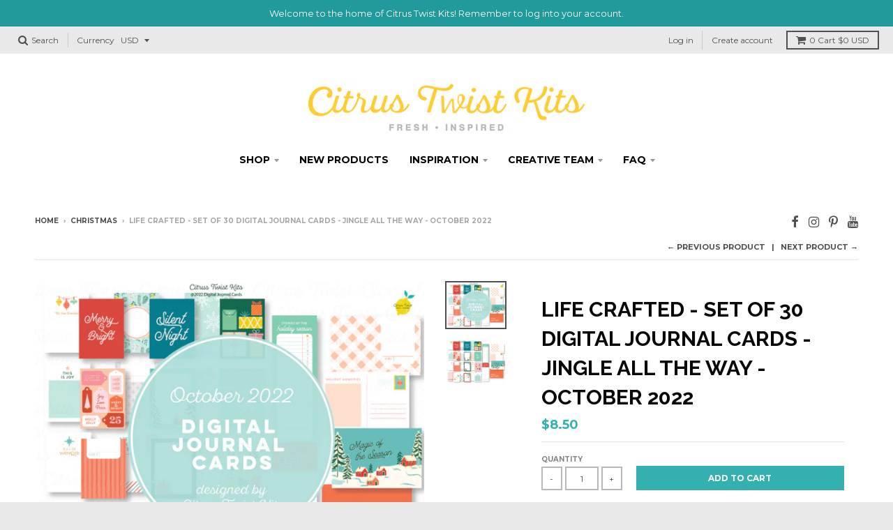

--- FILE ---
content_type: text/html; charset=utf-8
request_url: https://citrustwistkits.com/collections/christmas/products/life-crafted-digital-journal-cards-october-2022
body_size: 41972
content:















<!doctype html>
<!--[if IE 8]><html class="no-js lt-ie9" lang="en"> <![endif]-->
<!--[if IE 9 ]><html class="ie9 no-js"> <![endif]-->
<!--[if (gt IE 9)|!(IE)]><!--> <html class="no-js" lang="en"> <!--<![endif]-->
<head>
  <meta charset="utf-8">
  <meta http-equiv="X-UA-Compatible" content="IE=edge,chrome=1">
  <link rel="canonical" href="https://citrustwistkits.com/products/life-crafted-digital-journal-cards-october-2022">
  <meta name="viewport" content="width=device-width,initial-scale=1">
  <meta name="theme-color" content="#34b0b0">

  
  <link rel="shortcut icon" href="//citrustwistkits.com/cdn/shop/files/CTK-Favicon-_lemon_32x32.png?v=1613164432" type="image/png" />
  

  <title>
    Life Crafted - Set of 30 Digital Journal Cards - Jingle all the Way -  &ndash; Citrus Twist Kits
  </title>

  
    <meta name="description" content="Hybrid scrapbooking; digital scrapbooking; PDF and PNG files of our January 2022 Life Crafted FRESH STARTS journal cards including 3x4 and 4x6 cards and journaling spots.">
  

  
<meta property="og:site_name" content="Citrus Twist Kits">
<meta property="og:url" content="https://citrustwistkits.com/products/life-crafted-digital-journal-cards-october-2022">
<meta property="og:title" content="Life Crafted - Set of 30 Digital Journal Cards - Jingle all the Way - OCTOBER 2022">
<meta property="og:type" content="product">
<meta property="og:description" content="Hybrid scrapbooking; digital scrapbooking; PDF and PNG files of our January 2022 Life Crafted FRESH STARTS journal cards including 3x4 and 4x6 cards and journaling spots."><meta property="og:price:amount" content="8.50">
  <meta property="og:price:currency" content="USD"><meta property="og:image" content="http://citrustwistkits.com/cdn/shop/products/CTK-OCT-2022-digital-journal-cards-prep2_1024x1024.gif?v=1664584387"><meta property="og:image" content="http://citrustwistkits.com/cdn/shop/products/CTK-OCT-2022-digital-journal-cards-prep_1024x1024.gif?v=1664584384">
<meta property="og:image:secure_url" content="https://citrustwistkits.com/cdn/shop/products/CTK-OCT-2022-digital-journal-cards-prep2_1024x1024.gif?v=1664584387"><meta property="og:image:secure_url" content="https://citrustwistkits.com/cdn/shop/products/CTK-OCT-2022-digital-journal-cards-prep_1024x1024.gif?v=1664584384">

<meta name="twitter:site" content="@">
<meta name="twitter:card" content="summary_large_image">
<meta name="twitter:title" content="Life Crafted - Set of 30 Digital Journal Cards - Jingle all the Way - OCTOBER 2022">
<meta name="twitter:description" content="Hybrid scrapbooking; digital scrapbooking; PDF and PNG files of our January 2022 Life Crafted FRESH STARTS journal cards including 3x4 and 4x6 cards and journaling spots.">


  
  <script>window.performance && window.performance.mark && window.performance.mark('shopify.content_for_header.start');</script><meta name="google-site-verification" content="bd_AOoXxwraw25ziC-OKva5BNXS0pEIxJ4NOMhf1wVQ">
<meta id="shopify-digital-wallet" name="shopify-digital-wallet" content="/27207668/digital_wallets/dialog">
<meta name="shopify-checkout-api-token" content="cf36e492189f1411d9dc00be85929c85">
<meta id="in-context-paypal-metadata" data-shop-id="27207668" data-venmo-supported="false" data-environment="production" data-locale="en_US" data-paypal-v4="true" data-currency="USD">
<link rel="alternate" type="application/json+oembed" href="https://citrustwistkits.com/products/life-crafted-digital-journal-cards-october-2022.oembed">
<script async="async" src="/checkouts/internal/preloads.js?locale=en-US"></script>
<link rel="preconnect" href="https://shop.app" crossorigin="anonymous">
<script async="async" src="https://shop.app/checkouts/internal/preloads.js?locale=en-US&shop_id=27207668" crossorigin="anonymous"></script>
<script id="shopify-features" type="application/json">{"accessToken":"cf36e492189f1411d9dc00be85929c85","betas":["rich-media-storefront-analytics"],"domain":"citrustwistkits.com","predictiveSearch":true,"shopId":27207668,"locale":"en"}</script>
<script>var Shopify = Shopify || {};
Shopify.shop = "citrus-twist-kits.myshopify.com";
Shopify.locale = "en";
Shopify.currency = {"active":"USD","rate":"1.0"};
Shopify.country = "US";
Shopify.theme = {"name":"Copy of District","id":19467173932,"schema_name":"District","schema_version":"2.4.1","theme_store_id":735,"role":"main"};
Shopify.theme.handle = "null";
Shopify.theme.style = {"id":null,"handle":null};
Shopify.cdnHost = "citrustwistkits.com/cdn";
Shopify.routes = Shopify.routes || {};
Shopify.routes.root = "/";</script>
<script type="module">!function(o){(o.Shopify=o.Shopify||{}).modules=!0}(window);</script>
<script>!function(o){function n(){var o=[];function n(){o.push(Array.prototype.slice.apply(arguments))}return n.q=o,n}var t=o.Shopify=o.Shopify||{};t.loadFeatures=n(),t.autoloadFeatures=n()}(window);</script>
<script>
  window.ShopifyPay = window.ShopifyPay || {};
  window.ShopifyPay.apiHost = "shop.app\/pay";
  window.ShopifyPay.redirectState = null;
</script>
<script id="shop-js-analytics" type="application/json">{"pageType":"product"}</script>
<script defer="defer" async type="module" src="//citrustwistkits.com/cdn/shopifycloud/shop-js/modules/v2/client.init-shop-cart-sync_BT-GjEfc.en.esm.js"></script>
<script defer="defer" async type="module" src="//citrustwistkits.com/cdn/shopifycloud/shop-js/modules/v2/chunk.common_D58fp_Oc.esm.js"></script>
<script defer="defer" async type="module" src="//citrustwistkits.com/cdn/shopifycloud/shop-js/modules/v2/chunk.modal_xMitdFEc.esm.js"></script>
<script type="module">
  await import("//citrustwistkits.com/cdn/shopifycloud/shop-js/modules/v2/client.init-shop-cart-sync_BT-GjEfc.en.esm.js");
await import("//citrustwistkits.com/cdn/shopifycloud/shop-js/modules/v2/chunk.common_D58fp_Oc.esm.js");
await import("//citrustwistkits.com/cdn/shopifycloud/shop-js/modules/v2/chunk.modal_xMitdFEc.esm.js");

  window.Shopify.SignInWithShop?.initShopCartSync?.({"fedCMEnabled":true,"windoidEnabled":true});

</script>
<script>
  window.Shopify = window.Shopify || {};
  if (!window.Shopify.featureAssets) window.Shopify.featureAssets = {};
  window.Shopify.featureAssets['shop-js'] = {"shop-cart-sync":["modules/v2/client.shop-cart-sync_DZOKe7Ll.en.esm.js","modules/v2/chunk.common_D58fp_Oc.esm.js","modules/v2/chunk.modal_xMitdFEc.esm.js"],"init-fed-cm":["modules/v2/client.init-fed-cm_B6oLuCjv.en.esm.js","modules/v2/chunk.common_D58fp_Oc.esm.js","modules/v2/chunk.modal_xMitdFEc.esm.js"],"shop-cash-offers":["modules/v2/client.shop-cash-offers_D2sdYoxE.en.esm.js","modules/v2/chunk.common_D58fp_Oc.esm.js","modules/v2/chunk.modal_xMitdFEc.esm.js"],"shop-login-button":["modules/v2/client.shop-login-button_QeVjl5Y3.en.esm.js","modules/v2/chunk.common_D58fp_Oc.esm.js","modules/v2/chunk.modal_xMitdFEc.esm.js"],"pay-button":["modules/v2/client.pay-button_DXTOsIq6.en.esm.js","modules/v2/chunk.common_D58fp_Oc.esm.js","modules/v2/chunk.modal_xMitdFEc.esm.js"],"shop-button":["modules/v2/client.shop-button_DQZHx9pm.en.esm.js","modules/v2/chunk.common_D58fp_Oc.esm.js","modules/v2/chunk.modal_xMitdFEc.esm.js"],"avatar":["modules/v2/client.avatar_BTnouDA3.en.esm.js"],"init-windoid":["modules/v2/client.init-windoid_CR1B-cfM.en.esm.js","modules/v2/chunk.common_D58fp_Oc.esm.js","modules/v2/chunk.modal_xMitdFEc.esm.js"],"init-shop-for-new-customer-accounts":["modules/v2/client.init-shop-for-new-customer-accounts_C_vY_xzh.en.esm.js","modules/v2/client.shop-login-button_QeVjl5Y3.en.esm.js","modules/v2/chunk.common_D58fp_Oc.esm.js","modules/v2/chunk.modal_xMitdFEc.esm.js"],"init-shop-email-lookup-coordinator":["modules/v2/client.init-shop-email-lookup-coordinator_BI7n9ZSv.en.esm.js","modules/v2/chunk.common_D58fp_Oc.esm.js","modules/v2/chunk.modal_xMitdFEc.esm.js"],"init-shop-cart-sync":["modules/v2/client.init-shop-cart-sync_BT-GjEfc.en.esm.js","modules/v2/chunk.common_D58fp_Oc.esm.js","modules/v2/chunk.modal_xMitdFEc.esm.js"],"shop-toast-manager":["modules/v2/client.shop-toast-manager_DiYdP3xc.en.esm.js","modules/v2/chunk.common_D58fp_Oc.esm.js","modules/v2/chunk.modal_xMitdFEc.esm.js"],"init-customer-accounts":["modules/v2/client.init-customer-accounts_D9ZNqS-Q.en.esm.js","modules/v2/client.shop-login-button_QeVjl5Y3.en.esm.js","modules/v2/chunk.common_D58fp_Oc.esm.js","modules/v2/chunk.modal_xMitdFEc.esm.js"],"init-customer-accounts-sign-up":["modules/v2/client.init-customer-accounts-sign-up_iGw4briv.en.esm.js","modules/v2/client.shop-login-button_QeVjl5Y3.en.esm.js","modules/v2/chunk.common_D58fp_Oc.esm.js","modules/v2/chunk.modal_xMitdFEc.esm.js"],"shop-follow-button":["modules/v2/client.shop-follow-button_CqMgW2wH.en.esm.js","modules/v2/chunk.common_D58fp_Oc.esm.js","modules/v2/chunk.modal_xMitdFEc.esm.js"],"checkout-modal":["modules/v2/client.checkout-modal_xHeaAweL.en.esm.js","modules/v2/chunk.common_D58fp_Oc.esm.js","modules/v2/chunk.modal_xMitdFEc.esm.js"],"shop-login":["modules/v2/client.shop-login_D91U-Q7h.en.esm.js","modules/v2/chunk.common_D58fp_Oc.esm.js","modules/v2/chunk.modal_xMitdFEc.esm.js"],"lead-capture":["modules/v2/client.lead-capture_BJmE1dJe.en.esm.js","modules/v2/chunk.common_D58fp_Oc.esm.js","modules/v2/chunk.modal_xMitdFEc.esm.js"],"payment-terms":["modules/v2/client.payment-terms_Ci9AEqFq.en.esm.js","modules/v2/chunk.common_D58fp_Oc.esm.js","modules/v2/chunk.modal_xMitdFEc.esm.js"]};
</script>
<script>(function() {
  var isLoaded = false;
  function asyncLoad() {
    if (isLoaded) return;
    isLoaded = true;
    var urls = ["https:\/\/chimpstatic.com\/mcjs-connected\/js\/users\/bc0ce49d88b0adc27c67a5770\/a9f64fa208ae4c39ddfd8763f.js?shop=citrus-twist-kits.myshopify.com","https:\/\/chimpstatic.com\/mcjs-connected\/js\/users\/bc0ce49d88b0adc27c67a5770\/02344d3d065321181e7a9c68a.js?shop=citrus-twist-kits.myshopify.com","https:\/\/load.csell.co\/assets\/js\/cross-sell.js?shop=citrus-twist-kits.myshopify.com","https:\/\/load.csell.co\/assets\/v2\/js\/core\/xsell.js?shop=citrus-twist-kits.myshopify.com","https:\/\/na.shgcdn3.com\/pixel-collector.js?shop=citrus-twist-kits.myshopify.com"];
    for (var i = 0; i < urls.length; i++) {
      var s = document.createElement('script');
      s.type = 'text/javascript';
      s.async = true;
      s.src = urls[i];
      var x = document.getElementsByTagName('script')[0];
      x.parentNode.insertBefore(s, x);
    }
  };
  if(window.attachEvent) {
    window.attachEvent('onload', asyncLoad);
  } else {
    window.addEventListener('load', asyncLoad, false);
  }
})();</script>
<script id="__st">var __st={"a":27207668,"offset":-28800,"reqid":"9ae3f727-bef5-4a86-8dfc-de29a7400203-1769386254","pageurl":"citrustwistkits.com\/collections\/christmas\/products\/life-crafted-digital-journal-cards-october-2022","u":"4d7e5ef670b2","p":"product","rtyp":"product","rid":7911917945065};</script>
<script>window.ShopifyPaypalV4VisibilityTracking = true;</script>
<script id="captcha-bootstrap">!function(){'use strict';const t='contact',e='account',n='new_comment',o=[[t,t],['blogs',n],['comments',n],[t,'customer']],c=[[e,'customer_login'],[e,'guest_login'],[e,'recover_customer_password'],[e,'create_customer']],r=t=>t.map((([t,e])=>`form[action*='/${t}']:not([data-nocaptcha='true']) input[name='form_type'][value='${e}']`)).join(','),a=t=>()=>t?[...document.querySelectorAll(t)].map((t=>t.form)):[];function s(){const t=[...o],e=r(t);return a(e)}const i='password',u='form_key',d=['recaptcha-v3-token','g-recaptcha-response','h-captcha-response',i],f=()=>{try{return window.sessionStorage}catch{return}},m='__shopify_v',_=t=>t.elements[u];function p(t,e,n=!1){try{const o=window.sessionStorage,c=JSON.parse(o.getItem(e)),{data:r}=function(t){const{data:e,action:n}=t;return t[m]||n?{data:e,action:n}:{data:t,action:n}}(c);for(const[e,n]of Object.entries(r))t.elements[e]&&(t.elements[e].value=n);n&&o.removeItem(e)}catch(o){console.error('form repopulation failed',{error:o})}}const l='form_type',E='cptcha';function T(t){t.dataset[E]=!0}const w=window,h=w.document,L='Shopify',v='ce_forms',y='captcha';let A=!1;((t,e)=>{const n=(g='f06e6c50-85a8-45c8-87d0-21a2b65856fe',I='https://cdn.shopify.com/shopifycloud/storefront-forms-hcaptcha/ce_storefront_forms_captcha_hcaptcha.v1.5.2.iife.js',D={infoText:'Protected by hCaptcha',privacyText:'Privacy',termsText:'Terms'},(t,e,n)=>{const o=w[L][v],c=o.bindForm;if(c)return c(t,g,e,D).then(n);var r;o.q.push([[t,g,e,D],n]),r=I,A||(h.body.append(Object.assign(h.createElement('script'),{id:'captcha-provider',async:!0,src:r})),A=!0)});var g,I,D;w[L]=w[L]||{},w[L][v]=w[L][v]||{},w[L][v].q=[],w[L][y]=w[L][y]||{},w[L][y].protect=function(t,e){n(t,void 0,e),T(t)},Object.freeze(w[L][y]),function(t,e,n,w,h,L){const[v,y,A,g]=function(t,e,n){const i=e?o:[],u=t?c:[],d=[...i,...u],f=r(d),m=r(i),_=r(d.filter((([t,e])=>n.includes(e))));return[a(f),a(m),a(_),s()]}(w,h,L),I=t=>{const e=t.target;return e instanceof HTMLFormElement?e:e&&e.form},D=t=>v().includes(t);t.addEventListener('submit',(t=>{const e=I(t);if(!e)return;const n=D(e)&&!e.dataset.hcaptchaBound&&!e.dataset.recaptchaBound,o=_(e),c=g().includes(e)&&(!o||!o.value);(n||c)&&t.preventDefault(),c&&!n&&(function(t){try{if(!f())return;!function(t){const e=f();if(!e)return;const n=_(t);if(!n)return;const o=n.value;o&&e.removeItem(o)}(t);const e=Array.from(Array(32),(()=>Math.random().toString(36)[2])).join('');!function(t,e){_(t)||t.append(Object.assign(document.createElement('input'),{type:'hidden',name:u})),t.elements[u].value=e}(t,e),function(t,e){const n=f();if(!n)return;const o=[...t.querySelectorAll(`input[type='${i}']`)].map((({name:t})=>t)),c=[...d,...o],r={};for(const[a,s]of new FormData(t).entries())c.includes(a)||(r[a]=s);n.setItem(e,JSON.stringify({[m]:1,action:t.action,data:r}))}(t,e)}catch(e){console.error('failed to persist form',e)}}(e),e.submit())}));const S=(t,e)=>{t&&!t.dataset[E]&&(n(t,e.some((e=>e===t))),T(t))};for(const o of['focusin','change'])t.addEventListener(o,(t=>{const e=I(t);D(e)&&S(e,y())}));const B=e.get('form_key'),M=e.get(l),P=B&&M;t.addEventListener('DOMContentLoaded',(()=>{const t=y();if(P)for(const e of t)e.elements[l].value===M&&p(e,B);[...new Set([...A(),...v().filter((t=>'true'===t.dataset.shopifyCaptcha))])].forEach((e=>S(e,t)))}))}(h,new URLSearchParams(w.location.search),n,t,e,['guest_login'])})(!0,!0)}();</script>
<script integrity="sha256-4kQ18oKyAcykRKYeNunJcIwy7WH5gtpwJnB7kiuLZ1E=" data-source-attribution="shopify.loadfeatures" defer="defer" src="//citrustwistkits.com/cdn/shopifycloud/storefront/assets/storefront/load_feature-a0a9edcb.js" crossorigin="anonymous"></script>
<script crossorigin="anonymous" defer="defer" src="//citrustwistkits.com/cdn/shopifycloud/storefront/assets/shopify_pay/storefront-65b4c6d7.js?v=20250812"></script>
<script data-source-attribution="shopify.dynamic_checkout.dynamic.init">var Shopify=Shopify||{};Shopify.PaymentButton=Shopify.PaymentButton||{isStorefrontPortableWallets:!0,init:function(){window.Shopify.PaymentButton.init=function(){};var t=document.createElement("script");t.src="https://citrustwistkits.com/cdn/shopifycloud/portable-wallets/latest/portable-wallets.en.js",t.type="module",document.head.appendChild(t)}};
</script>
<script data-source-attribution="shopify.dynamic_checkout.buyer_consent">
  function portableWalletsHideBuyerConsent(e){var t=document.getElementById("shopify-buyer-consent"),n=document.getElementById("shopify-subscription-policy-button");t&&n&&(t.classList.add("hidden"),t.setAttribute("aria-hidden","true"),n.removeEventListener("click",e))}function portableWalletsShowBuyerConsent(e){var t=document.getElementById("shopify-buyer-consent"),n=document.getElementById("shopify-subscription-policy-button");t&&n&&(t.classList.remove("hidden"),t.removeAttribute("aria-hidden"),n.addEventListener("click",e))}window.Shopify?.PaymentButton&&(window.Shopify.PaymentButton.hideBuyerConsent=portableWalletsHideBuyerConsent,window.Shopify.PaymentButton.showBuyerConsent=portableWalletsShowBuyerConsent);
</script>
<script data-source-attribution="shopify.dynamic_checkout.cart.bootstrap">document.addEventListener("DOMContentLoaded",(function(){function t(){return document.querySelector("shopify-accelerated-checkout-cart, shopify-accelerated-checkout")}if(t())Shopify.PaymentButton.init();else{new MutationObserver((function(e,n){t()&&(Shopify.PaymentButton.init(),n.disconnect())})).observe(document.body,{childList:!0,subtree:!0})}}));
</script>
<script id='scb4127' type='text/javascript' async='' src='https://citrustwistkits.com/cdn/shopifycloud/privacy-banner/storefront-banner.js'></script><link id="shopify-accelerated-checkout-styles" rel="stylesheet" media="screen" href="https://citrustwistkits.com/cdn/shopifycloud/portable-wallets/latest/accelerated-checkout-backwards-compat.css" crossorigin="anonymous">
<style id="shopify-accelerated-checkout-cart">
        #shopify-buyer-consent {
  margin-top: 1em;
  display: inline-block;
  width: 100%;
}

#shopify-buyer-consent.hidden {
  display: none;
}

#shopify-subscription-policy-button {
  background: none;
  border: none;
  padding: 0;
  text-decoration: underline;
  font-size: inherit;
  cursor: pointer;
}

#shopify-subscription-policy-button::before {
  box-shadow: none;
}

      </style>

<script>window.performance && window.performance.mark && window.performance.mark('shopify.content_for_header.end');</script>
  





  <script type="text/javascript">
    
      window.__shgMoneyFormat = window.__shgMoneyFormat || {"AED":{"currency":"AED","currency_symbol":"د.إ","currency_symbol_location":"left","decimal_places":2,"decimal_separator":".","thousands_separator":","},"ALL":{"currency":"ALL","currency_symbol":"L","currency_symbol_location":"left","decimal_places":2,"decimal_separator":".","thousands_separator":","},"AMD":{"currency":"AMD","currency_symbol":"դր.","currency_symbol_location":"left","decimal_places":2,"decimal_separator":".","thousands_separator":","},"ANG":{"currency":"ANG","currency_symbol":"ƒ","currency_symbol_location":"left","decimal_places":2,"decimal_separator":".","thousands_separator":","},"AUD":{"currency":"AUD","currency_symbol":"$","currency_symbol_location":"left","decimal_places":2,"decimal_separator":".","thousands_separator":","},"AWG":{"currency":"AWG","currency_symbol":"ƒ","currency_symbol_location":"left","decimal_places":2,"decimal_separator":".","thousands_separator":","},"BAM":{"currency":"BAM","currency_symbol":"КМ","currency_symbol_location":"left","decimal_places":2,"decimal_separator":".","thousands_separator":","},"BBD":{"currency":"BBD","currency_symbol":"$","currency_symbol_location":"left","decimal_places":2,"decimal_separator":".","thousands_separator":","},"BOB":{"currency":"BOB","currency_symbol":"Bs.","currency_symbol_location":"left","decimal_places":2,"decimal_separator":".","thousands_separator":","},"BSD":{"currency":"BSD","currency_symbol":"$","currency_symbol_location":"left","decimal_places":2,"decimal_separator":".","thousands_separator":","},"BZD":{"currency":"BZD","currency_symbol":"$","currency_symbol_location":"left","decimal_places":2,"decimal_separator":".","thousands_separator":","},"CAD":{"currency":"CAD","currency_symbol":"$","currency_symbol_location":"left","decimal_places":2,"decimal_separator":".","thousands_separator":","},"CHF":{"currency":"CHF","currency_symbol":"CHF","currency_symbol_location":"left","decimal_places":2,"decimal_separator":".","thousands_separator":","},"CNY":{"currency":"CNY","currency_symbol":"¥","currency_symbol_location":"left","decimal_places":2,"decimal_separator":".","thousands_separator":","},"CRC":{"currency":"CRC","currency_symbol":"₡","currency_symbol_location":"left","decimal_places":2,"decimal_separator":".","thousands_separator":","},"CZK":{"currency":"CZK","currency_symbol":"Kč","currency_symbol_location":"left","decimal_places":2,"decimal_separator":".","thousands_separator":","},"DKK":{"currency":"DKK","currency_symbol":"kr.","currency_symbol_location":"left","decimal_places":2,"decimal_separator":".","thousands_separator":","},"DOP":{"currency":"DOP","currency_symbol":"$","currency_symbol_location":"left","decimal_places":2,"decimal_separator":".","thousands_separator":","},"EUR":{"currency":"EUR","currency_symbol":"€","currency_symbol_location":"left","decimal_places":2,"decimal_separator":".","thousands_separator":","},"GBP":{"currency":"GBP","currency_symbol":"£","currency_symbol_location":"left","decimal_places":2,"decimal_separator":".","thousands_separator":","},"GTQ":{"currency":"GTQ","currency_symbol":"Q","currency_symbol_location":"left","decimal_places":2,"decimal_separator":".","thousands_separator":","},"GYD":{"currency":"GYD","currency_symbol":"$","currency_symbol_location":"left","decimal_places":2,"decimal_separator":".","thousands_separator":","},"HKD":{"currency":"HKD","currency_symbol":"$","currency_symbol_location":"left","decimal_places":2,"decimal_separator":".","thousands_separator":","},"HNL":{"currency":"HNL","currency_symbol":"L","currency_symbol_location":"left","decimal_places":2,"decimal_separator":".","thousands_separator":","},"HUF":{"currency":"HUF","currency_symbol":"Ft","currency_symbol_location":"left","decimal_places":2,"decimal_separator":".","thousands_separator":","},"IDR":{"currency":"IDR","currency_symbol":"Rp","currency_symbol_location":"left","decimal_places":2,"decimal_separator":".","thousands_separator":","},"ILS":{"currency":"ILS","currency_symbol":"₪","currency_symbol_location":"left","decimal_places":2,"decimal_separator":".","thousands_separator":","},"INR":{"currency":"INR","currency_symbol":"₹","currency_symbol_location":"left","decimal_places":2,"decimal_separator":".","thousands_separator":","},"ISK":{"currency":"ISK","currency_symbol":"kr.","currency_symbol_location":"left","decimal_places":2,"decimal_separator":".","thousands_separator":","},"JMD":{"currency":"JMD","currency_symbol":"$","currency_symbol_location":"left","decimal_places":2,"decimal_separator":".","thousands_separator":","},"JPY":{"currency":"JPY","currency_symbol":"¥","currency_symbol_location":"left","decimal_places":2,"decimal_separator":".","thousands_separator":","},"KRW":{"currency":"KRW","currency_symbol":"₩","currency_symbol_location":"left","decimal_places":2,"decimal_separator":".","thousands_separator":","},"KYD":{"currency":"KYD","currency_symbol":"$","currency_symbol_location":"left","decimal_places":2,"decimal_separator":".","thousands_separator":","},"MDL":{"currency":"MDL","currency_symbol":"L","currency_symbol_location":"left","decimal_places":2,"decimal_separator":".","thousands_separator":","},"MKD":{"currency":"MKD","currency_symbol":"ден","currency_symbol_location":"left","decimal_places":2,"decimal_separator":".","thousands_separator":","},"MYR":{"currency":"MYR","currency_symbol":"RM","currency_symbol_location":"left","decimal_places":2,"decimal_separator":".","thousands_separator":","},"NIO":{"currency":"NIO","currency_symbol":"C$","currency_symbol_location":"left","decimal_places":2,"decimal_separator":".","thousands_separator":","},"NZD":{"currency":"NZD","currency_symbol":"$","currency_symbol_location":"left","decimal_places":2,"decimal_separator":".","thousands_separator":","},"PEN":{"currency":"PEN","currency_symbol":"S/","currency_symbol_location":"left","decimal_places":2,"decimal_separator":".","thousands_separator":","},"PHP":{"currency":"PHP","currency_symbol":"₱","currency_symbol_location":"left","decimal_places":2,"decimal_separator":".","thousands_separator":","},"PLN":{"currency":"PLN","currency_symbol":"zł","currency_symbol_location":"left","decimal_places":2,"decimal_separator":".","thousands_separator":","},"PYG":{"currency":"PYG","currency_symbol":"₲","currency_symbol_location":"left","decimal_places":2,"decimal_separator":".","thousands_separator":","},"RON":{"currency":"RON","currency_symbol":"Lei","currency_symbol_location":"left","decimal_places":2,"decimal_separator":".","thousands_separator":","},"RSD":{"currency":"RSD","currency_symbol":"РСД","currency_symbol_location":"left","decimal_places":2,"decimal_separator":".","thousands_separator":","},"SEK":{"currency":"SEK","currency_symbol":"kr","currency_symbol_location":"left","decimal_places":2,"decimal_separator":".","thousands_separator":","},"SGD":{"currency":"SGD","currency_symbol":"$","currency_symbol_location":"left","decimal_places":2,"decimal_separator":".","thousands_separator":","},"THB":{"currency":"THB","currency_symbol":"฿","currency_symbol_location":"left","decimal_places":2,"decimal_separator":".","thousands_separator":","},"TTD":{"currency":"TTD","currency_symbol":"$","currency_symbol_location":"left","decimal_places":2,"decimal_separator":".","thousands_separator":","},"TWD":{"currency":"TWD","currency_symbol":"$","currency_symbol_location":"left","decimal_places":2,"decimal_separator":".","thousands_separator":","},"UAH":{"currency":"UAH","currency_symbol":"₴","currency_symbol_location":"left","decimal_places":2,"decimal_separator":".","thousands_separator":","},"USD":{"currency":"USD","currency_symbol":"$","currency_symbol_location":"left","decimal_places":2,"decimal_separator":".","thousands_separator":","},"UYU":{"currency":"UYU","currency_symbol":"$U","currency_symbol_location":"left","decimal_places":2,"decimal_separator":".","thousands_separator":","},"XCD":{"currency":"XCD","currency_symbol":"$","currency_symbol_location":"left","decimal_places":2,"decimal_separator":".","thousands_separator":","}};
    
    window.__shgCurrentCurrencyCode = window.__shgCurrentCurrencyCode || {
      currency: "USD",
      currency_symbol: "$",
      decimal_separator: ".",
      thousands_separator: ",",
      decimal_places: 2,
      currency_symbol_location: "left"
    };
  </script>




  
  
  

  
  
  
  
  
    <link href="//fonts.googleapis.com/css?family=Raleway:400,700|Montserrat:400,700|" rel="stylesheet" type="text/css" media="all" />
  


  <link href="//citrustwistkits.com/cdn/shop/t/3/assets/theme.scss.css?v=77999784535365968221733168315" rel="stylesheet" type="text/css" media="all" />

  

  <!-- /snippets/oldIE-js.liquid -->


<!--[if lt IE 9]>

<script src="//cdnjs.cloudflare.com/ajax/libs/html5shiv/3.7.2/html5shiv.min.js" type="text/javascript"></script>
<script src="//citrustwistkits.com/cdn/shop/t/3/assets/respond.min.js?v=52248677837542619231522357069" type="text/javascript"></script>
<link href="//citrustwistkits.com/cdn/shop/t/3/assets/respond-proxy.html" id="respond-proxy" rel="respond-proxy" />
<link href="//citrustwistkits.com/search?q=ceebe6b985a9324c7e668b0149dbbff2" id="respond-redirect" rel="respond-redirect" />
<script src="//citrustwistkits.com/search?q=ceebe6b985a9324c7e668b0149dbbff2" type="text/javascript"></script>
<![endif]-->

  <script>
    window.StyleHatch = window.StyleHatch || {};
    StyleHatch.currencyFormat = "${{amount}}";
    StyleHatch.Strings = {
      instagramAddToken: "Add your Instagram access token.",
      instagramInvalidToken: "The Instagram access token is invalid. Check to make sure you added the complete token.",
      instagramRateLimitToken: "Your store is currently over Instagram\u0026#39;s rate limit. Contact Style Hatch support for details.",
      addToCart: "Add to Cart",
      soldOut: "Sold Out"
    }
    StyleHatch.ajaxCartEnable = true;
    // Post defer
    window.addEventListener('DOMContentLoaded', function() {
      (function( $ ) {
      

      
      
      })(jq223);
    });
    document.documentElement.className = document.documentElement.className.replace('no-js', 'js');
  </script>

  <script type="text/javascript">
    window.lazySizesConfig = window.lazySizesConfig || {};
    window.lazySizesConfig.expand = 1200;
    window.lazySizesConfig.loadMode = 3;
  </script>
  <!--[if (gt IE 9)|!(IE)]><!--><script src="//citrustwistkits.com/cdn/shop/t/3/assets/lazysizes.min.js?v=18864737905805455751522357069" async="async"></script><!--<![endif]-->
  <!--[if lte IE 9]><script src="//citrustwistkits.com/cdn/shop/t/3/assets/lazysizes.min.js?v=18864737905805455751522357069"></script><![endif]-->
  <!--[if (gt IE 9)|!(IE)]><!--><script src="//citrustwistkits.com/cdn/shop/t/3/assets/vendor.js?v=33017147095501145641522357071" defer="defer"></script><!--<![endif]-->
  <!--[if lte IE 9]><script src="//citrustwistkits.com/cdn/shop/t/3/assets/vendor.js?v=33017147095501145641522357071"></script><![endif]-->
  
    <script>
StyleHatch.currencyConverter = true;
StyleHatch.shopCurrency = 'USD';
StyleHatch.defaultCurrency = 'USD';
// Formatting
StyleHatch.currencyConverterFormat = 'money_with_currency_format';
StyleHatch.moneyWithCurrencyFormat = "${{amount}} USD";
StyleHatch.moneyFormat = "${{amount}}";
</script>
<!--[if (gt IE 9)|!(IE)]><!--><script src="//cdn.shopify.com/s/javascripts/currencies.js" defer="defer"></script><!--<![endif]-->
<!--[if lte IE 9]><script src="//cdn.shopify.com/s/javascripts/currencies.js"></script><![endif]-->
<!--[if (gt IE 9)|!(IE)]><!--><script src="//citrustwistkits.com/cdn/shop/t/3/assets/jquery.currencies.min.js?v=152637954936623000011522357069" defer="defer"></script><!--<![endif]-->
<!--[if lte IE 9]><script src="//citrustwistkits.com/cdn/shop/t/3/assets/jquery.currencies.min.js?v=152637954936623000011522357069"></script><![endif]-->

  
  <!--[if (gt IE 9)|!(IE)]><!--><script src="//citrustwistkits.com/cdn/shop/t/3/assets/theme.min.js?v=184416381356903146781522357070" defer="defer"></script><!--<![endif]-->
  <!--[if lte IE 9]><script src="//citrustwistkits.com/cdn/shop/t/3/assets/theme.min.js?v=184416381356903146781522357070"></script><![endif]-->


  
<link href="//citrustwistkits.com/cdn/shop/t/3/assets/ba-po-common.scss?v=155844140841592973461522357067" rel="stylesheet" type="text/css" media="all" /><script type='text/javascript'>
//version 1.9.3
(function(global){
  global.tabarnapp_cm = {};
  global.tabarnapp_cm.cart = {"note":null,"attributes":{},"original_total_price":0,"total_price":0,"total_discount":0,"total_weight":0.0,"item_count":0,"items":[],"requires_shipping":false,"currency":"USD","items_subtotal_price":0,"cart_level_discount_applications":[],"checkout_charge_amount":0};
  global.tabarnapp_cm.customer = {};
  
})(window);
</script> 
  

<script type="text/javascript">
  
    window.SHG_CUSTOMER = null;
  
</script>










  
<!-- Start of Judge.me Core -->
<link rel="dns-prefetch" href="https://cdn.judge.me/">
<script data-cfasync='false' class='jdgm-settings-script'>window.jdgmSettings={"pagination":5,"disable_web_reviews":false,"badge_no_review_text":"No reviews","badge_n_reviews_text":"{{ n }} review/reviews","hide_badge_preview_if_no_reviews":true,"badge_hide_text":false,"enforce_center_preview_badge":false,"widget_title":"Customer Reviews","widget_open_form_text":"Write a review","widget_close_form_text":"Cancel review","widget_refresh_page_text":"Refresh page","widget_summary_text":"Based on {{ number_of_reviews }} review/reviews","widget_no_review_text":"Be the first to write a review","widget_name_field_text":"Display name","widget_verified_name_field_text":"Verified Name (public)","widget_name_placeholder_text":"Display name","widget_required_field_error_text":"This field is required.","widget_email_field_text":"Email address","widget_verified_email_field_text":"Verified Email (private, can not be edited)","widget_email_placeholder_text":"Your email address","widget_email_field_error_text":"Please enter a valid email address.","widget_rating_field_text":"Rating","widget_review_title_field_text":"Review Title","widget_review_title_placeholder_text":"Give your review a title","widget_review_body_field_text":"Review content","widget_review_body_placeholder_text":"Start writing here...","widget_pictures_field_text":"Picture/Video (optional)","widget_submit_review_text":"Submit Review","widget_submit_verified_review_text":"Submit Verified Review","widget_submit_success_msg_with_auto_publish":"Thank you! Please refresh the page in a few moments to see your review. You can remove or edit your review by logging into \u003ca href='https://judge.me/login' target='_blank' rel='nofollow noopener'\u003eJudge.me\u003c/a\u003e","widget_submit_success_msg_no_auto_publish":"Thank you! Your review will be published as soon as it is approved by the shop admin. You can remove or edit your review by logging into \u003ca href='https://judge.me/login' target='_blank' rel='nofollow noopener'\u003eJudge.me\u003c/a\u003e","widget_show_default_reviews_out_of_total_text":"Showing {{ n_reviews_shown }} out of {{ n_reviews }} reviews.","widget_show_all_link_text":"Show all","widget_show_less_link_text":"Show less","widget_author_said_text":"{{ reviewer_name }} said:","widget_days_text":"{{ n }} days ago","widget_weeks_text":"{{ n }} week/weeks ago","widget_months_text":"{{ n }} month/months ago","widget_years_text":"{{ n }} year/years ago","widget_yesterday_text":"Yesterday","widget_today_text":"Today","widget_replied_text":"\u003e\u003e {{ shop_name }} replied:","widget_read_more_text":"Read more","widget_reviewer_name_as_initial":"","widget_rating_filter_color":"#fbcd0a","widget_rating_filter_see_all_text":"See all reviews","widget_sorting_most_recent_text":"Most Recent","widget_sorting_highest_rating_text":"Highest Rating","widget_sorting_lowest_rating_text":"Lowest Rating","widget_sorting_with_pictures_text":"Only Pictures","widget_sorting_most_helpful_text":"Most Helpful","widget_open_question_form_text":"Ask a question","widget_reviews_subtab_text":"Reviews","widget_questions_subtab_text":"Questions","widget_question_label_text":"Question","widget_answer_label_text":"Answer","widget_question_placeholder_text":"Write your question here","widget_submit_question_text":"Submit Question","widget_question_submit_success_text":"Thank you for your question! We will notify you once it gets answered.","verified_badge_text":"Verified","verified_badge_bg_color":"","verified_badge_text_color":"","verified_badge_placement":"left-of-reviewer-name","widget_review_max_height":"","widget_hide_border":false,"widget_social_share":false,"widget_thumb":false,"widget_review_location_show":false,"widget_location_format":"","all_reviews_include_out_of_store_products":true,"all_reviews_out_of_store_text":"(out of store)","all_reviews_pagination":100,"all_reviews_product_name_prefix_text":"about","enable_review_pictures":false,"enable_question_anwser":false,"widget_theme":"default","review_date_format":"mm/dd/yyyy","default_sort_method":"most-recent","widget_product_reviews_subtab_text":"Product Reviews","widget_shop_reviews_subtab_text":"Shop Reviews","widget_other_products_reviews_text":"Reviews for other products","widget_store_reviews_subtab_text":"Store reviews","widget_no_store_reviews_text":"This store hasn't received any reviews yet","widget_web_restriction_product_reviews_text":"This product hasn't received any reviews yet","widget_no_items_text":"No items found","widget_show_more_text":"Show more","widget_write_a_store_review_text":"Write a Store Review","widget_other_languages_heading":"Reviews in Other Languages","widget_translate_review_text":"Translate review to {{ language }}","widget_translating_review_text":"Translating...","widget_show_original_translation_text":"Show original ({{ language }})","widget_translate_review_failed_text":"Review couldn't be translated.","widget_translate_review_retry_text":"Retry","widget_translate_review_try_again_later_text":"Try again later","show_product_url_for_grouped_product":false,"widget_sorting_pictures_first_text":"Pictures First","show_pictures_on_all_rev_page_mobile":false,"show_pictures_on_all_rev_page_desktop":false,"floating_tab_hide_mobile_install_preference":false,"floating_tab_button_name":"★ Reviews","floating_tab_title":"Let customers speak for us","floating_tab_button_color":"","floating_tab_button_background_color":"","floating_tab_url":"","floating_tab_url_enabled":false,"floating_tab_tab_style":"text","all_reviews_text_badge_text":"Customers rate us {{ shop.metafields.judgeme.all_reviews_rating | round: 1 }}/5 based on {{ shop.metafields.judgeme.all_reviews_count }} reviews.","all_reviews_text_badge_text_branded_style":"{{ shop.metafields.judgeme.all_reviews_rating | round: 1 }} out of 5 stars based on {{ shop.metafields.judgeme.all_reviews_count }} reviews","is_all_reviews_text_badge_a_link":false,"show_stars_for_all_reviews_text_badge":false,"all_reviews_text_badge_url":"","all_reviews_text_style":"text","all_reviews_text_color_style":"judgeme_brand_color","all_reviews_text_color":"#108474","all_reviews_text_show_jm_brand":true,"featured_carousel_show_header":true,"featured_carousel_title":"Let customers speak for us","testimonials_carousel_title":"Customers are saying","videos_carousel_title":"Real customer stories","cards_carousel_title":"Customers are saying","featured_carousel_count_text":"from {{ n }} reviews","featured_carousel_add_link_to_all_reviews_page":false,"featured_carousel_url":"","featured_carousel_show_images":true,"featured_carousel_autoslide_interval":5,"featured_carousel_arrows_on_the_sides":false,"featured_carousel_height":250,"featured_carousel_width":80,"featured_carousel_image_size":0,"featured_carousel_image_height":250,"featured_carousel_arrow_color":"#eeeeee","verified_count_badge_style":"vintage","verified_count_badge_orientation":"horizontal","verified_count_badge_color_style":"judgeme_brand_color","verified_count_badge_color":"#108474","is_verified_count_badge_a_link":false,"verified_count_badge_url":"","verified_count_badge_show_jm_brand":true,"widget_rating_preset_default":5,"widget_first_sub_tab":"product-reviews","widget_show_histogram":true,"widget_histogram_use_custom_color":false,"widget_pagination_use_custom_color":false,"widget_star_use_custom_color":false,"widget_verified_badge_use_custom_color":false,"widget_write_review_use_custom_color":false,"picture_reminder_submit_button":"Upload Pictures","enable_review_videos":false,"mute_video_by_default":false,"widget_sorting_videos_first_text":"Videos First","widget_review_pending_text":"Pending","featured_carousel_items_for_large_screen":3,"social_share_options_order":"Facebook,Twitter","remove_microdata_snippet":false,"disable_json_ld":false,"enable_json_ld_products":false,"preview_badge_show_question_text":false,"preview_badge_no_question_text":"No questions","preview_badge_n_question_text":"{{ number_of_questions }} question/questions","qa_badge_show_icon":false,"qa_badge_position":"same-row","remove_judgeme_branding":false,"widget_add_search_bar":false,"widget_search_bar_placeholder":"Search","widget_sorting_verified_only_text":"Verified only","featured_carousel_theme":"default","featured_carousel_show_rating":true,"featured_carousel_show_title":true,"featured_carousel_show_body":true,"featured_carousel_show_date":false,"featured_carousel_show_reviewer":true,"featured_carousel_show_product":false,"featured_carousel_header_background_color":"#108474","featured_carousel_header_text_color":"#ffffff","featured_carousel_name_product_separator":"reviewed","featured_carousel_full_star_background":"#108474","featured_carousel_empty_star_background":"#dadada","featured_carousel_vertical_theme_background":"#f9fafb","featured_carousel_verified_badge_enable":false,"featured_carousel_verified_badge_color":"#108474","featured_carousel_border_style":"round","featured_carousel_review_line_length_limit":3,"featured_carousel_more_reviews_button_text":"Read more reviews","featured_carousel_view_product_button_text":"View product","all_reviews_page_load_reviews_on":"scroll","all_reviews_page_load_more_text":"Load More Reviews","disable_fb_tab_reviews":false,"enable_ajax_cdn_cache":false,"widget_public_name_text":"displayed publicly like","default_reviewer_name":"John Smith","default_reviewer_name_has_non_latin":true,"widget_reviewer_anonymous":"Anonymous","medals_widget_title":"Judge.me Review Medals","medals_widget_background_color":"#f9fafb","medals_widget_position":"footer_all_pages","medals_widget_border_color":"#f9fafb","medals_widget_verified_text_position":"left","medals_widget_use_monochromatic_version":false,"medals_widget_elements_color":"#108474","show_reviewer_avatar":true,"widget_invalid_yt_video_url_error_text":"Not a YouTube video URL","widget_max_length_field_error_text":"Please enter no more than {0} characters.","widget_show_country_flag":false,"widget_show_collected_via_shop_app":true,"widget_verified_by_shop_badge_style":"light","widget_verified_by_shop_text":"Verified by Shop","widget_show_photo_gallery":false,"widget_load_with_code_splitting":true,"widget_ugc_install_preference":false,"widget_ugc_title":"Made by us, Shared by you","widget_ugc_subtitle":"Tag us to see your picture featured in our page","widget_ugc_arrows_color":"#ffffff","widget_ugc_primary_button_text":"Buy Now","widget_ugc_primary_button_background_color":"#108474","widget_ugc_primary_button_text_color":"#ffffff","widget_ugc_primary_button_border_width":"0","widget_ugc_primary_button_border_style":"none","widget_ugc_primary_button_border_color":"#108474","widget_ugc_primary_button_border_radius":"25","widget_ugc_secondary_button_text":"Load More","widget_ugc_secondary_button_background_color":"#ffffff","widget_ugc_secondary_button_text_color":"#108474","widget_ugc_secondary_button_border_width":"2","widget_ugc_secondary_button_border_style":"solid","widget_ugc_secondary_button_border_color":"#108474","widget_ugc_secondary_button_border_radius":"25","widget_ugc_reviews_button_text":"View Reviews","widget_ugc_reviews_button_background_color":"#ffffff","widget_ugc_reviews_button_text_color":"#108474","widget_ugc_reviews_button_border_width":"2","widget_ugc_reviews_button_border_style":"solid","widget_ugc_reviews_button_border_color":"#108474","widget_ugc_reviews_button_border_radius":"25","widget_ugc_reviews_button_link_to":"judgeme-reviews-page","widget_ugc_show_post_date":true,"widget_ugc_max_width":"800","widget_rating_metafield_value_type":true,"widget_primary_color":"#108474","widget_enable_secondary_color":false,"widget_secondary_color":"#edf5f5","widget_summary_average_rating_text":"{{ average_rating }} out of 5","widget_media_grid_title":"Customer photos \u0026 videos","widget_media_grid_see_more_text":"See more","widget_round_style":false,"widget_show_product_medals":true,"widget_verified_by_judgeme_text":"Verified by Judge.me","widget_show_store_medals":true,"widget_verified_by_judgeme_text_in_store_medals":"Verified by Judge.me","widget_media_field_exceed_quantity_message":"Sorry, we can only accept {{ max_media }} for one review.","widget_media_field_exceed_limit_message":"{{ file_name }} is too large, please select a {{ media_type }} less than {{ size_limit }}MB.","widget_review_submitted_text":"Review Submitted!","widget_question_submitted_text":"Question Submitted!","widget_close_form_text_question":"Cancel","widget_write_your_answer_here_text":"Write your answer here","widget_enabled_branded_link":true,"widget_show_collected_by_judgeme":false,"widget_reviewer_name_color":"","widget_write_review_text_color":"","widget_write_review_bg_color":"","widget_collected_by_judgeme_text":"collected by Judge.me","widget_pagination_type":"standard","widget_load_more_text":"Load More","widget_load_more_color":"#108474","widget_full_review_text":"Full Review","widget_read_more_reviews_text":"Read More Reviews","widget_read_questions_text":"Read Questions","widget_questions_and_answers_text":"Questions \u0026 Answers","widget_verified_by_text":"Verified by","widget_verified_text":"Verified","widget_number_of_reviews_text":"{{ number_of_reviews }} reviews","widget_back_button_text":"Back","widget_next_button_text":"Next","widget_custom_forms_filter_button":"Filters","custom_forms_style":"vertical","widget_show_review_information":false,"how_reviews_are_collected":"How reviews are collected?","widget_show_review_keywords":false,"widget_gdpr_statement":"How we use your data: We'll only contact you about the review you left, and only if necessary. By submitting your review, you agree to Judge.me's \u003ca href='https://judge.me/terms' target='_blank' rel='nofollow noopener'\u003eterms\u003c/a\u003e, \u003ca href='https://judge.me/privacy' target='_blank' rel='nofollow noopener'\u003eprivacy\u003c/a\u003e and \u003ca href='https://judge.me/content-policy' target='_blank' rel='nofollow noopener'\u003econtent\u003c/a\u003e policies.","widget_multilingual_sorting_enabled":false,"widget_translate_review_content_enabled":false,"widget_translate_review_content_method":"manual","popup_widget_review_selection":"automatically_with_pictures","popup_widget_round_border_style":true,"popup_widget_show_title":true,"popup_widget_show_body":true,"popup_widget_show_reviewer":false,"popup_widget_show_product":true,"popup_widget_show_pictures":true,"popup_widget_use_review_picture":true,"popup_widget_show_on_home_page":true,"popup_widget_show_on_product_page":true,"popup_widget_show_on_collection_page":true,"popup_widget_show_on_cart_page":true,"popup_widget_position":"bottom_left","popup_widget_first_review_delay":5,"popup_widget_duration":5,"popup_widget_interval":5,"popup_widget_review_count":5,"popup_widget_hide_on_mobile":true,"review_snippet_widget_round_border_style":true,"review_snippet_widget_card_color":"#FFFFFF","review_snippet_widget_slider_arrows_background_color":"#FFFFFF","review_snippet_widget_slider_arrows_color":"#000000","review_snippet_widget_star_color":"#108474","show_product_variant":false,"all_reviews_product_variant_label_text":"Variant: ","widget_show_verified_branding":false,"widget_ai_summary_title":"Customers say","widget_ai_summary_disclaimer":"AI-powered review summary based on recent customer reviews","widget_show_ai_summary":false,"widget_show_ai_summary_bg":false,"widget_show_review_title_input":true,"redirect_reviewers_invited_via_email":"review_widget","request_store_review_after_product_review":false,"request_review_other_products_in_order":false,"review_form_color_scheme":"default","review_form_corner_style":"square","review_form_star_color":{},"review_form_text_color":"#333333","review_form_background_color":"#ffffff","review_form_field_background_color":"#fafafa","review_form_button_color":{},"review_form_button_text_color":"#ffffff","review_form_modal_overlay_color":"#000000","review_content_screen_title_text":"How would you rate this product?","review_content_introduction_text":"We would love it if you would share a bit about your experience.","store_review_form_title_text":"How would you rate this store?","store_review_form_introduction_text":"We would love it if you would share a bit about your experience.","show_review_guidance_text":true,"one_star_review_guidance_text":"Poor","five_star_review_guidance_text":"Great","customer_information_screen_title_text":"About you","customer_information_introduction_text":"Please tell us more about you.","custom_questions_screen_title_text":"Your experience in more detail","custom_questions_introduction_text":"Here are a few questions to help us understand more about your experience.","review_submitted_screen_title_text":"Thanks for your review!","review_submitted_screen_thank_you_text":"We are processing it and it will appear on the store soon.","review_submitted_screen_email_verification_text":"Please confirm your email by clicking the link we just sent you. This helps us keep reviews authentic.","review_submitted_request_store_review_text":"Would you like to share your experience of shopping with us?","review_submitted_review_other_products_text":"Would you like to review these products?","store_review_screen_title_text":"Would you like to share your experience of shopping with us?","store_review_introduction_text":"We value your feedback and use it to improve. Please share any thoughts or suggestions you have.","reviewer_media_screen_title_picture_text":"Share a picture","reviewer_media_introduction_picture_text":"Upload a photo to support your review.","reviewer_media_screen_title_video_text":"Share a video","reviewer_media_introduction_video_text":"Upload a video to support your review.","reviewer_media_screen_title_picture_or_video_text":"Share a picture or video","reviewer_media_introduction_picture_or_video_text":"Upload a photo or video to support your review.","reviewer_media_youtube_url_text":"Paste your Youtube URL here","advanced_settings_next_step_button_text":"Next","advanced_settings_close_review_button_text":"Close","modal_write_review_flow":false,"write_review_flow_required_text":"Required","write_review_flow_privacy_message_text":"We respect your privacy.","write_review_flow_anonymous_text":"Post review as anonymous","write_review_flow_visibility_text":"This won't be visible to other customers.","write_review_flow_multiple_selection_help_text":"Select as many as you like","write_review_flow_single_selection_help_text":"Select one option","write_review_flow_required_field_error_text":"This field is required","write_review_flow_invalid_email_error_text":"Please enter a valid email address","write_review_flow_max_length_error_text":"Max. {{ max_length }} characters.","write_review_flow_media_upload_text":"\u003cb\u003eClick to upload\u003c/b\u003e or drag and drop","write_review_flow_gdpr_statement":"We'll only contact you about your review if necessary. By submitting your review, you agree to our \u003ca href='https://judge.me/terms' target='_blank' rel='nofollow noopener'\u003eterms and conditions\u003c/a\u003e and \u003ca href='https://judge.me/privacy' target='_blank' rel='nofollow noopener'\u003eprivacy policy\u003c/a\u003e.","rating_only_reviews_enabled":false,"show_negative_reviews_help_screen":false,"new_review_flow_help_screen_rating_threshold":3,"negative_review_resolution_screen_title_text":"Tell us more","negative_review_resolution_text":"Your experience matters to us. If there were issues with your purchase, we're here to help. Feel free to reach out to us, we'd love the opportunity to make things right.","negative_review_resolution_button_text":"Contact us","negative_review_resolution_proceed_with_review_text":"Leave a review","negative_review_resolution_subject":"Issue with purchase from {{ shop_name }}.{{ order_name }}","preview_badge_collection_page_install_status":false,"widget_review_custom_css":"","preview_badge_custom_css":"","preview_badge_stars_count":"5-stars","featured_carousel_custom_css":"","floating_tab_custom_css":"","all_reviews_widget_custom_css":"","medals_widget_custom_css":"","verified_badge_custom_css":"","all_reviews_text_custom_css":"","transparency_badges_collected_via_store_invite":false,"transparency_badges_from_another_provider":false,"transparency_badges_collected_from_store_visitor":false,"transparency_badges_collected_by_verified_review_provider":false,"transparency_badges_earned_reward":false,"transparency_badges_collected_via_store_invite_text":"Review collected via store invitation","transparency_badges_from_another_provider_text":"Review collected from another provider","transparency_badges_collected_from_store_visitor_text":"Review collected from a store visitor","transparency_badges_written_in_google_text":"Review written in Google","transparency_badges_written_in_etsy_text":"Review written in Etsy","transparency_badges_written_in_shop_app_text":"Review written in Shop App","transparency_badges_earned_reward_text":"Review earned a reward for future purchase","product_review_widget_per_page":10,"widget_store_review_label_text":"Review about the store","checkout_comment_extension_title_on_product_page":"Customer Comments","checkout_comment_extension_num_latest_comment_show":5,"checkout_comment_extension_format":"name_and_timestamp","checkout_comment_customer_name":"last_initial","checkout_comment_comment_notification":true,"preview_badge_collection_page_install_preference":true,"preview_badge_home_page_install_preference":false,"preview_badge_product_page_install_preference":true,"review_widget_install_preference":"","review_carousel_install_preference":false,"floating_reviews_tab_install_preference":"none","verified_reviews_count_badge_install_preference":false,"all_reviews_text_install_preference":false,"review_widget_best_location":true,"judgeme_medals_install_preference":false,"review_widget_revamp_enabled":false,"review_widget_qna_enabled":false,"review_widget_header_theme":"minimal","review_widget_widget_title_enabled":true,"review_widget_header_text_size":"medium","review_widget_header_text_weight":"regular","review_widget_average_rating_style":"compact","review_widget_bar_chart_enabled":true,"review_widget_bar_chart_type":"numbers","review_widget_bar_chart_style":"standard","review_widget_expanded_media_gallery_enabled":false,"review_widget_reviews_section_theme":"standard","review_widget_image_style":"thumbnails","review_widget_review_image_ratio":"square","review_widget_stars_size":"medium","review_widget_verified_badge":"standard_text","review_widget_review_title_text_size":"medium","review_widget_review_text_size":"medium","review_widget_review_text_length":"medium","review_widget_number_of_columns_desktop":3,"review_widget_carousel_transition_speed":5,"review_widget_custom_questions_answers_display":"always","review_widget_button_text_color":"#FFFFFF","review_widget_text_color":"#000000","review_widget_lighter_text_color":"#7B7B7B","review_widget_corner_styling":"soft","review_widget_review_word_singular":"review","review_widget_review_word_plural":"reviews","review_widget_voting_label":"Helpful?","review_widget_shop_reply_label":"Reply from {{ shop_name }}:","review_widget_filters_title":"Filters","qna_widget_question_word_singular":"Question","qna_widget_question_word_plural":"Questions","qna_widget_answer_reply_label":"Answer from {{ answerer_name }}:","qna_content_screen_title_text":"Ask a question about this product","qna_widget_question_required_field_error_text":"Please enter your question.","qna_widget_flow_gdpr_statement":"We'll only contact you about your question if necessary. By submitting your question, you agree to our \u003ca href='https://judge.me/terms' target='_blank' rel='nofollow noopener'\u003eterms and conditions\u003c/a\u003e and \u003ca href='https://judge.me/privacy' target='_blank' rel='nofollow noopener'\u003eprivacy policy\u003c/a\u003e.","qna_widget_question_submitted_text":"Thanks for your question!","qna_widget_close_form_text_question":"Close","qna_widget_question_submit_success_text":"We’ll notify you by email when your question is answered.","all_reviews_widget_v2025_enabled":false,"all_reviews_widget_v2025_header_theme":"default","all_reviews_widget_v2025_widget_title_enabled":true,"all_reviews_widget_v2025_header_text_size":"medium","all_reviews_widget_v2025_header_text_weight":"regular","all_reviews_widget_v2025_average_rating_style":"compact","all_reviews_widget_v2025_bar_chart_enabled":true,"all_reviews_widget_v2025_bar_chart_type":"numbers","all_reviews_widget_v2025_bar_chart_style":"standard","all_reviews_widget_v2025_expanded_media_gallery_enabled":false,"all_reviews_widget_v2025_show_store_medals":true,"all_reviews_widget_v2025_show_photo_gallery":true,"all_reviews_widget_v2025_show_review_keywords":false,"all_reviews_widget_v2025_show_ai_summary":false,"all_reviews_widget_v2025_show_ai_summary_bg":false,"all_reviews_widget_v2025_add_search_bar":false,"all_reviews_widget_v2025_default_sort_method":"most-recent","all_reviews_widget_v2025_reviews_per_page":10,"all_reviews_widget_v2025_reviews_section_theme":"default","all_reviews_widget_v2025_image_style":"thumbnails","all_reviews_widget_v2025_review_image_ratio":"square","all_reviews_widget_v2025_stars_size":"medium","all_reviews_widget_v2025_verified_badge":"bold_badge","all_reviews_widget_v2025_review_title_text_size":"medium","all_reviews_widget_v2025_review_text_size":"medium","all_reviews_widget_v2025_review_text_length":"medium","all_reviews_widget_v2025_number_of_columns_desktop":3,"all_reviews_widget_v2025_carousel_transition_speed":5,"all_reviews_widget_v2025_custom_questions_answers_display":"always","all_reviews_widget_v2025_show_product_variant":false,"all_reviews_widget_v2025_show_reviewer_avatar":true,"all_reviews_widget_v2025_reviewer_name_as_initial":"","all_reviews_widget_v2025_review_location_show":false,"all_reviews_widget_v2025_location_format":"","all_reviews_widget_v2025_show_country_flag":false,"all_reviews_widget_v2025_verified_by_shop_badge_style":"light","all_reviews_widget_v2025_social_share":false,"all_reviews_widget_v2025_social_share_options_order":"Facebook,Twitter,LinkedIn,Pinterest","all_reviews_widget_v2025_pagination_type":"standard","all_reviews_widget_v2025_button_text_color":"#FFFFFF","all_reviews_widget_v2025_text_color":"#000000","all_reviews_widget_v2025_lighter_text_color":"#7B7B7B","all_reviews_widget_v2025_corner_styling":"soft","all_reviews_widget_v2025_title":"Customer reviews","all_reviews_widget_v2025_ai_summary_title":"Customers say about this store","all_reviews_widget_v2025_no_review_text":"Be the first to write a review","platform":"shopify","branding_url":"https://app.judge.me/reviews/stores/citrustwistkits.com","branding_text":"Powered by Judge.me","locale":"en","reply_name":"Citrus Twist Kits","widget_version":"2.1","footer":true,"autopublish":true,"review_dates":true,"enable_custom_form":false,"shop_use_review_site":true,"shop_locale":"en","enable_multi_locales_translations":true,"show_review_title_input":true,"review_verification_email_status":"always","can_be_branded":true,"reply_name_text":"Citrus Twist Kits"};</script> <style class='jdgm-settings-style'>.jdgm-xx{left:0}.jdgm-histogram .jdgm-histogram__bar-content{background:#fbcd0a}.jdgm-histogram .jdgm-histogram__bar:after{background:#fbcd0a}.jdgm-prev-badge[data-average-rating='0.00']{display:none !important}.jdgm-author-all-initials{display:none !important}.jdgm-author-last-initial{display:none !important}.jdgm-rev-widg__title{visibility:hidden}.jdgm-rev-widg__summary-text{visibility:hidden}.jdgm-prev-badge__text{visibility:hidden}.jdgm-rev__replier:before{content:'Citrus Twist Kits'}.jdgm-rev__prod-link-prefix:before{content:'about'}.jdgm-rev__variant-label:before{content:'Variant: '}.jdgm-rev__out-of-store-text:before{content:'(out of store)'}@media only screen and (min-width: 768px){.jdgm-rev__pics .jdgm-rev_all-rev-page-picture-separator,.jdgm-rev__pics .jdgm-rev__product-picture{display:none}}@media only screen and (max-width: 768px){.jdgm-rev__pics .jdgm-rev_all-rev-page-picture-separator,.jdgm-rev__pics .jdgm-rev__product-picture{display:none}}.jdgm-preview-badge[data-template="index"]{display:none !important}.jdgm-verified-count-badget[data-from-snippet="true"]{display:none !important}.jdgm-carousel-wrapper[data-from-snippet="true"]{display:none !important}.jdgm-all-reviews-text[data-from-snippet="true"]{display:none !important}.jdgm-medals-section[data-from-snippet="true"]{display:none !important}.jdgm-ugc-media-wrapper[data-from-snippet="true"]{display:none !important}.jdgm-rev__transparency-badge[data-badge-type="review_collected_via_store_invitation"]{display:none !important}.jdgm-rev__transparency-badge[data-badge-type="review_collected_from_another_provider"]{display:none !important}.jdgm-rev__transparency-badge[data-badge-type="review_collected_from_store_visitor"]{display:none !important}.jdgm-rev__transparency-badge[data-badge-type="review_written_in_etsy"]{display:none !important}.jdgm-rev__transparency-badge[data-badge-type="review_written_in_google_business"]{display:none !important}.jdgm-rev__transparency-badge[data-badge-type="review_written_in_shop_app"]{display:none !important}.jdgm-rev__transparency-badge[data-badge-type="review_earned_for_future_purchase"]{display:none !important}
</style> <style class='jdgm-settings-style'></style>

  
  
  
  <style class='jdgm-miracle-styles'>
  @-webkit-keyframes jdgm-spin{0%{-webkit-transform:rotate(0deg);-ms-transform:rotate(0deg);transform:rotate(0deg)}100%{-webkit-transform:rotate(359deg);-ms-transform:rotate(359deg);transform:rotate(359deg)}}@keyframes jdgm-spin{0%{-webkit-transform:rotate(0deg);-ms-transform:rotate(0deg);transform:rotate(0deg)}100%{-webkit-transform:rotate(359deg);-ms-transform:rotate(359deg);transform:rotate(359deg)}}@font-face{font-family:'JudgemeStar';src:url("[data-uri]") format("woff");font-weight:normal;font-style:normal}.jdgm-star{font-family:'JudgemeStar';display:inline !important;text-decoration:none !important;padding:0 4px 0 0 !important;margin:0 !important;font-weight:bold;opacity:1;-webkit-font-smoothing:antialiased;-moz-osx-font-smoothing:grayscale}.jdgm-star:hover{opacity:1}.jdgm-star:last-of-type{padding:0 !important}.jdgm-star.jdgm--on:before{content:"\e000"}.jdgm-star.jdgm--off:before{content:"\e001"}.jdgm-star.jdgm--half:before{content:"\e002"}.jdgm-widget *{margin:0;line-height:1.4;-webkit-box-sizing:border-box;-moz-box-sizing:border-box;box-sizing:border-box;-webkit-overflow-scrolling:touch}.jdgm-hidden{display:none !important;visibility:hidden !important}.jdgm-temp-hidden{display:none}.jdgm-spinner{width:40px;height:40px;margin:auto;border-radius:50%;border-top:2px solid #eee;border-right:2px solid #eee;border-bottom:2px solid #eee;border-left:2px solid #ccc;-webkit-animation:jdgm-spin 0.8s infinite linear;animation:jdgm-spin 0.8s infinite linear}.jdgm-prev-badge{display:block !important}

</style>


  
  
   


<script data-cfasync='false' class='jdgm-script'>
!function(e){window.jdgm=window.jdgm||{},jdgm.CDN_HOST="https://cdn.judge.me/",
jdgm.docReady=function(d){(e.attachEvent?"complete"===e.readyState:"loading"!==e.readyState)?
setTimeout(d,0):e.addEventListener("DOMContentLoaded",d)},jdgm.loadCSS=function(d,t,o,s){
!o&&jdgm.loadCSS.requestedUrls.indexOf(d)>=0||(jdgm.loadCSS.requestedUrls.push(d),
(s=e.createElement("link")).rel="stylesheet",s.class="jdgm-stylesheet",s.media="nope!",
s.href=d,s.onload=function(){this.media="all",t&&setTimeout(t)},e.body.appendChild(s))},
jdgm.loadCSS.requestedUrls=[],jdgm.loadJS=function(e,d){var t=new XMLHttpRequest;
t.onreadystatechange=function(){4===t.readyState&&(Function(t.response)(),d&&d(t.response))},
t.open("GET",e),t.send()},jdgm.docReady((function(){(window.jdgmLoadCSS||e.querySelectorAll(
".jdgm-widget, .jdgm-all-reviews-page").length>0)&&(jdgmSettings.widget_load_with_code_splitting?
parseFloat(jdgmSettings.widget_version)>=3?jdgm.loadCSS(jdgm.CDN_HOST+"widget_v3/base.css"):
jdgm.loadCSS(jdgm.CDN_HOST+"widget/base.css"):jdgm.loadCSS(jdgm.CDN_HOST+"shopify_v2.css"),
jdgm.loadJS(jdgm.CDN_HOST+"loader.js"))}))}(document);
</script>

<noscript><link rel="stylesheet" type="text/css" media="all" href="https://cdn.judge.me/shopify_v2.css"></noscript>
<!-- End of Judge.me Core -->


<link href="https://monorail-edge.shopifysvc.com" rel="dns-prefetch">
<script>(function(){if ("sendBeacon" in navigator && "performance" in window) {try {var session_token_from_headers = performance.getEntriesByType('navigation')[0].serverTiming.find(x => x.name == '_s').description;} catch {var session_token_from_headers = undefined;}var session_cookie_matches = document.cookie.match(/_shopify_s=([^;]*)/);var session_token_from_cookie = session_cookie_matches && session_cookie_matches.length === 2 ? session_cookie_matches[1] : "";var session_token = session_token_from_headers || session_token_from_cookie || "";function handle_abandonment_event(e) {var entries = performance.getEntries().filter(function(entry) {return /monorail-edge.shopifysvc.com/.test(entry.name);});if (!window.abandonment_tracked && entries.length === 0) {window.abandonment_tracked = true;var currentMs = Date.now();var navigation_start = performance.timing.navigationStart;var payload = {shop_id: 27207668,url: window.location.href,navigation_start,duration: currentMs - navigation_start,session_token,page_type: "product"};window.navigator.sendBeacon("https://monorail-edge.shopifysvc.com/v1/produce", JSON.stringify({schema_id: "online_store_buyer_site_abandonment/1.1",payload: payload,metadata: {event_created_at_ms: currentMs,event_sent_at_ms: currentMs}}));}}window.addEventListener('pagehide', handle_abandonment_event);}}());</script>
<script id="web-pixels-manager-setup">(function e(e,d,r,n,o){if(void 0===o&&(o={}),!Boolean(null===(a=null===(i=window.Shopify)||void 0===i?void 0:i.analytics)||void 0===a?void 0:a.replayQueue)){var i,a;window.Shopify=window.Shopify||{};var t=window.Shopify;t.analytics=t.analytics||{};var s=t.analytics;s.replayQueue=[],s.publish=function(e,d,r){return s.replayQueue.push([e,d,r]),!0};try{self.performance.mark("wpm:start")}catch(e){}var l=function(){var e={modern:/Edge?\/(1{2}[4-9]|1[2-9]\d|[2-9]\d{2}|\d{4,})\.\d+(\.\d+|)|Firefox\/(1{2}[4-9]|1[2-9]\d|[2-9]\d{2}|\d{4,})\.\d+(\.\d+|)|Chrom(ium|e)\/(9{2}|\d{3,})\.\d+(\.\d+|)|(Maci|X1{2}).+ Version\/(15\.\d+|(1[6-9]|[2-9]\d|\d{3,})\.\d+)([,.]\d+|)( \(\w+\)|)( Mobile\/\w+|) Safari\/|Chrome.+OPR\/(9{2}|\d{3,})\.\d+\.\d+|(CPU[ +]OS|iPhone[ +]OS|CPU[ +]iPhone|CPU IPhone OS|CPU iPad OS)[ +]+(15[._]\d+|(1[6-9]|[2-9]\d|\d{3,})[._]\d+)([._]\d+|)|Android:?[ /-](13[3-9]|1[4-9]\d|[2-9]\d{2}|\d{4,})(\.\d+|)(\.\d+|)|Android.+Firefox\/(13[5-9]|1[4-9]\d|[2-9]\d{2}|\d{4,})\.\d+(\.\d+|)|Android.+Chrom(ium|e)\/(13[3-9]|1[4-9]\d|[2-9]\d{2}|\d{4,})\.\d+(\.\d+|)|SamsungBrowser\/([2-9]\d|\d{3,})\.\d+/,legacy:/Edge?\/(1[6-9]|[2-9]\d|\d{3,})\.\d+(\.\d+|)|Firefox\/(5[4-9]|[6-9]\d|\d{3,})\.\d+(\.\d+|)|Chrom(ium|e)\/(5[1-9]|[6-9]\d|\d{3,})\.\d+(\.\d+|)([\d.]+$|.*Safari\/(?![\d.]+ Edge\/[\d.]+$))|(Maci|X1{2}).+ Version\/(10\.\d+|(1[1-9]|[2-9]\d|\d{3,})\.\d+)([,.]\d+|)( \(\w+\)|)( Mobile\/\w+|) Safari\/|Chrome.+OPR\/(3[89]|[4-9]\d|\d{3,})\.\d+\.\d+|(CPU[ +]OS|iPhone[ +]OS|CPU[ +]iPhone|CPU IPhone OS|CPU iPad OS)[ +]+(10[._]\d+|(1[1-9]|[2-9]\d|\d{3,})[._]\d+)([._]\d+|)|Android:?[ /-](13[3-9]|1[4-9]\d|[2-9]\d{2}|\d{4,})(\.\d+|)(\.\d+|)|Mobile Safari.+OPR\/([89]\d|\d{3,})\.\d+\.\d+|Android.+Firefox\/(13[5-9]|1[4-9]\d|[2-9]\d{2}|\d{4,})\.\d+(\.\d+|)|Android.+Chrom(ium|e)\/(13[3-9]|1[4-9]\d|[2-9]\d{2}|\d{4,})\.\d+(\.\d+|)|Android.+(UC? ?Browser|UCWEB|U3)[ /]?(15\.([5-9]|\d{2,})|(1[6-9]|[2-9]\d|\d{3,})\.\d+)\.\d+|SamsungBrowser\/(5\.\d+|([6-9]|\d{2,})\.\d+)|Android.+MQ{2}Browser\/(14(\.(9|\d{2,})|)|(1[5-9]|[2-9]\d|\d{3,})(\.\d+|))(\.\d+|)|K[Aa][Ii]OS\/(3\.\d+|([4-9]|\d{2,})\.\d+)(\.\d+|)/},d=e.modern,r=e.legacy,n=navigator.userAgent;return n.match(d)?"modern":n.match(r)?"legacy":"unknown"}(),u="modern"===l?"modern":"legacy",c=(null!=n?n:{modern:"",legacy:""})[u],f=function(e){return[e.baseUrl,"/wpm","/b",e.hashVersion,"modern"===e.buildTarget?"m":"l",".js"].join("")}({baseUrl:d,hashVersion:r,buildTarget:u}),m=function(e){var d=e.version,r=e.bundleTarget,n=e.surface,o=e.pageUrl,i=e.monorailEndpoint;return{emit:function(e){var a=e.status,t=e.errorMsg,s=(new Date).getTime(),l=JSON.stringify({metadata:{event_sent_at_ms:s},events:[{schema_id:"web_pixels_manager_load/3.1",payload:{version:d,bundle_target:r,page_url:o,status:a,surface:n,error_msg:t},metadata:{event_created_at_ms:s}}]});if(!i)return console&&console.warn&&console.warn("[Web Pixels Manager] No Monorail endpoint provided, skipping logging."),!1;try{return self.navigator.sendBeacon.bind(self.navigator)(i,l)}catch(e){}var u=new XMLHttpRequest;try{return u.open("POST",i,!0),u.setRequestHeader("Content-Type","text/plain"),u.send(l),!0}catch(e){return console&&console.warn&&console.warn("[Web Pixels Manager] Got an unhandled error while logging to Monorail."),!1}}}}({version:r,bundleTarget:l,surface:e.surface,pageUrl:self.location.href,monorailEndpoint:e.monorailEndpoint});try{o.browserTarget=l,function(e){var d=e.src,r=e.async,n=void 0===r||r,o=e.onload,i=e.onerror,a=e.sri,t=e.scriptDataAttributes,s=void 0===t?{}:t,l=document.createElement("script"),u=document.querySelector("head"),c=document.querySelector("body");if(l.async=n,l.src=d,a&&(l.integrity=a,l.crossOrigin="anonymous"),s)for(var f in s)if(Object.prototype.hasOwnProperty.call(s,f))try{l.dataset[f]=s[f]}catch(e){}if(o&&l.addEventListener("load",o),i&&l.addEventListener("error",i),u)u.appendChild(l);else{if(!c)throw new Error("Did not find a head or body element to append the script");c.appendChild(l)}}({src:f,async:!0,onload:function(){if(!function(){var e,d;return Boolean(null===(d=null===(e=window.Shopify)||void 0===e?void 0:e.analytics)||void 0===d?void 0:d.initialized)}()){var d=window.webPixelsManager.init(e)||void 0;if(d){var r=window.Shopify.analytics;r.replayQueue.forEach((function(e){var r=e[0],n=e[1],o=e[2];d.publishCustomEvent(r,n,o)})),r.replayQueue=[],r.publish=d.publishCustomEvent,r.visitor=d.visitor,r.initialized=!0}}},onerror:function(){return m.emit({status:"failed",errorMsg:"".concat(f," has failed to load")})},sri:function(e){var d=/^sha384-[A-Za-z0-9+/=]+$/;return"string"==typeof e&&d.test(e)}(c)?c:"",scriptDataAttributes:o}),m.emit({status:"loading"})}catch(e){m.emit({status:"failed",errorMsg:(null==e?void 0:e.message)||"Unknown error"})}}})({shopId: 27207668,storefrontBaseUrl: "https://citrustwistkits.com",extensionsBaseUrl: "https://extensions.shopifycdn.com/cdn/shopifycloud/web-pixels-manager",monorailEndpoint: "https://monorail-edge.shopifysvc.com/unstable/produce_batch",surface: "storefront-renderer",enabledBetaFlags: ["2dca8a86"],webPixelsConfigList: [{"id":"1633583337","configuration":"{\"site_id\":\"f4dcaba7-1446-4001-9ad3-2bb30f2eae3b\",\"analytics_endpoint\":\"https:\\\/\\\/na.shgcdn3.com\"}","eventPayloadVersion":"v1","runtimeContext":"STRICT","scriptVersion":"695709fc3f146fa50a25299517a954f2","type":"APP","apiClientId":1158168,"privacyPurposes":["ANALYTICS","MARKETING","SALE_OF_DATA"],"dataSharingAdjustments":{"protectedCustomerApprovalScopes":["read_customer_personal_data"]}},{"id":"953876713","configuration":"{\"webPixelName\":\"Judge.me\"}","eventPayloadVersion":"v1","runtimeContext":"STRICT","scriptVersion":"34ad157958823915625854214640f0bf","type":"APP","apiClientId":683015,"privacyPurposes":["ANALYTICS"],"dataSharingAdjustments":{"protectedCustomerApprovalScopes":["read_customer_email","read_customer_name","read_customer_personal_data","read_customer_phone"]}},{"id":"401834217","configuration":"{\"config\":\"{\\\"pixel_id\\\":\\\"G-21NGCTZSM2\\\",\\\"target_country\\\":\\\"US\\\",\\\"gtag_events\\\":[{\\\"type\\\":\\\"search\\\",\\\"action_label\\\":\\\"G-21NGCTZSM2\\\"},{\\\"type\\\":\\\"begin_checkout\\\",\\\"action_label\\\":\\\"G-21NGCTZSM2\\\"},{\\\"type\\\":\\\"view_item\\\",\\\"action_label\\\":[\\\"G-21NGCTZSM2\\\",\\\"MC-PHGM88P5CH\\\"]},{\\\"type\\\":\\\"purchase\\\",\\\"action_label\\\":[\\\"G-21NGCTZSM2\\\",\\\"MC-PHGM88P5CH\\\"]},{\\\"type\\\":\\\"page_view\\\",\\\"action_label\\\":[\\\"G-21NGCTZSM2\\\",\\\"MC-PHGM88P5CH\\\"]},{\\\"type\\\":\\\"add_payment_info\\\",\\\"action_label\\\":\\\"G-21NGCTZSM2\\\"},{\\\"type\\\":\\\"add_to_cart\\\",\\\"action_label\\\":\\\"G-21NGCTZSM2\\\"}],\\\"enable_monitoring_mode\\\":false}\"}","eventPayloadVersion":"v1","runtimeContext":"OPEN","scriptVersion":"b2a88bafab3e21179ed38636efcd8a93","type":"APP","apiClientId":1780363,"privacyPurposes":[],"dataSharingAdjustments":{"protectedCustomerApprovalScopes":["read_customer_address","read_customer_email","read_customer_name","read_customer_personal_data","read_customer_phone"]}},{"id":"81690857","eventPayloadVersion":"v1","runtimeContext":"LAX","scriptVersion":"1","type":"CUSTOM","privacyPurposes":["ANALYTICS"],"name":"Google Analytics tag (migrated)"},{"id":"shopify-app-pixel","configuration":"{}","eventPayloadVersion":"v1","runtimeContext":"STRICT","scriptVersion":"0450","apiClientId":"shopify-pixel","type":"APP","privacyPurposes":["ANALYTICS","MARKETING"]},{"id":"shopify-custom-pixel","eventPayloadVersion":"v1","runtimeContext":"LAX","scriptVersion":"0450","apiClientId":"shopify-pixel","type":"CUSTOM","privacyPurposes":["ANALYTICS","MARKETING"]}],isMerchantRequest: false,initData: {"shop":{"name":"Citrus Twist Kits","paymentSettings":{"currencyCode":"USD"},"myshopifyDomain":"citrus-twist-kits.myshopify.com","countryCode":"US","storefrontUrl":"https:\/\/citrustwistkits.com"},"customer":null,"cart":null,"checkout":null,"productVariants":[{"price":{"amount":8.5,"currencyCode":"USD"},"product":{"title":"Life Crafted - Set of 30 Digital Journal Cards - Jingle all the Way - OCTOBER 2022","vendor":"Citrus Twist Kits","id":"7911917945065","untranslatedTitle":"Life Crafted - Set of 30 Digital Journal Cards - Jingle all the Way - OCTOBER 2022","url":"\/products\/life-crafted-digital-journal-cards-october-2022","type":"Digital File"},"id":"43752030634217","image":{"src":"\/\/citrustwistkits.com\/cdn\/shop\/products\/CTK-OCT-2022-digital-journal-cards-prep2.gif?v=1664584387"},"sku":"","title":"Default Title","untranslatedTitle":"Default Title"}],"purchasingCompany":null},},"https://citrustwistkits.com/cdn","fcfee988w5aeb613cpc8e4bc33m6693e112",{"modern":"","legacy":""},{"shopId":"27207668","storefrontBaseUrl":"https:\/\/citrustwistkits.com","extensionBaseUrl":"https:\/\/extensions.shopifycdn.com\/cdn\/shopifycloud\/web-pixels-manager","surface":"storefront-renderer","enabledBetaFlags":"[\"2dca8a86\"]","isMerchantRequest":"false","hashVersion":"fcfee988w5aeb613cpc8e4bc33m6693e112","publish":"custom","events":"[[\"page_viewed\",{}],[\"product_viewed\",{\"productVariant\":{\"price\":{\"amount\":8.5,\"currencyCode\":\"USD\"},\"product\":{\"title\":\"Life Crafted - Set of 30 Digital Journal Cards - Jingle all the Way - OCTOBER 2022\",\"vendor\":\"Citrus Twist Kits\",\"id\":\"7911917945065\",\"untranslatedTitle\":\"Life Crafted - Set of 30 Digital Journal Cards - Jingle all the Way - OCTOBER 2022\",\"url\":\"\/products\/life-crafted-digital-journal-cards-october-2022\",\"type\":\"Digital File\"},\"id\":\"43752030634217\",\"image\":{\"src\":\"\/\/citrustwistkits.com\/cdn\/shop\/products\/CTK-OCT-2022-digital-journal-cards-prep2.gif?v=1664584387\"},\"sku\":\"\",\"title\":\"Default Title\",\"untranslatedTitle\":\"Default Title\"}}]]"});</script><script>
  window.ShopifyAnalytics = window.ShopifyAnalytics || {};
  window.ShopifyAnalytics.meta = window.ShopifyAnalytics.meta || {};
  window.ShopifyAnalytics.meta.currency = 'USD';
  var meta = {"product":{"id":7911917945065,"gid":"gid:\/\/shopify\/Product\/7911917945065","vendor":"Citrus Twist Kits","type":"Digital File","handle":"life-crafted-digital-journal-cards-october-2022","variants":[{"id":43752030634217,"price":850,"name":"Life Crafted - Set of 30 Digital Journal Cards - Jingle all the Way - OCTOBER 2022","public_title":null,"sku":""}],"remote":false},"page":{"pageType":"product","resourceType":"product","resourceId":7911917945065,"requestId":"9ae3f727-bef5-4a86-8dfc-de29a7400203-1769386254"}};
  for (var attr in meta) {
    window.ShopifyAnalytics.meta[attr] = meta[attr];
  }
</script>
<script class="analytics">
  (function () {
    var customDocumentWrite = function(content) {
      var jquery = null;

      if (window.jQuery) {
        jquery = window.jQuery;
      } else if (window.Checkout && window.Checkout.$) {
        jquery = window.Checkout.$;
      }

      if (jquery) {
        jquery('body').append(content);
      }
    };

    var hasLoggedConversion = function(token) {
      if (token) {
        return document.cookie.indexOf('loggedConversion=' + token) !== -1;
      }
      return false;
    }

    var setCookieIfConversion = function(token) {
      if (token) {
        var twoMonthsFromNow = new Date(Date.now());
        twoMonthsFromNow.setMonth(twoMonthsFromNow.getMonth() + 2);

        document.cookie = 'loggedConversion=' + token + '; expires=' + twoMonthsFromNow;
      }
    }

    var trekkie = window.ShopifyAnalytics.lib = window.trekkie = window.trekkie || [];
    if (trekkie.integrations) {
      return;
    }
    trekkie.methods = [
      'identify',
      'page',
      'ready',
      'track',
      'trackForm',
      'trackLink'
    ];
    trekkie.factory = function(method) {
      return function() {
        var args = Array.prototype.slice.call(arguments);
        args.unshift(method);
        trekkie.push(args);
        return trekkie;
      };
    };
    for (var i = 0; i < trekkie.methods.length; i++) {
      var key = trekkie.methods[i];
      trekkie[key] = trekkie.factory(key);
    }
    trekkie.load = function(config) {
      trekkie.config = config || {};
      trekkie.config.initialDocumentCookie = document.cookie;
      var first = document.getElementsByTagName('script')[0];
      var script = document.createElement('script');
      script.type = 'text/javascript';
      script.onerror = function(e) {
        var scriptFallback = document.createElement('script');
        scriptFallback.type = 'text/javascript';
        scriptFallback.onerror = function(error) {
                var Monorail = {
      produce: function produce(monorailDomain, schemaId, payload) {
        var currentMs = new Date().getTime();
        var event = {
          schema_id: schemaId,
          payload: payload,
          metadata: {
            event_created_at_ms: currentMs,
            event_sent_at_ms: currentMs
          }
        };
        return Monorail.sendRequest("https://" + monorailDomain + "/v1/produce", JSON.stringify(event));
      },
      sendRequest: function sendRequest(endpointUrl, payload) {
        // Try the sendBeacon API
        if (window && window.navigator && typeof window.navigator.sendBeacon === 'function' && typeof window.Blob === 'function' && !Monorail.isIos12()) {
          var blobData = new window.Blob([payload], {
            type: 'text/plain'
          });

          if (window.navigator.sendBeacon(endpointUrl, blobData)) {
            return true;
          } // sendBeacon was not successful

        } // XHR beacon

        var xhr = new XMLHttpRequest();

        try {
          xhr.open('POST', endpointUrl);
          xhr.setRequestHeader('Content-Type', 'text/plain');
          xhr.send(payload);
        } catch (e) {
          console.log(e);
        }

        return false;
      },
      isIos12: function isIos12() {
        return window.navigator.userAgent.lastIndexOf('iPhone; CPU iPhone OS 12_') !== -1 || window.navigator.userAgent.lastIndexOf('iPad; CPU OS 12_') !== -1;
      }
    };
    Monorail.produce('monorail-edge.shopifysvc.com',
      'trekkie_storefront_load_errors/1.1',
      {shop_id: 27207668,
      theme_id: 19467173932,
      app_name: "storefront",
      context_url: window.location.href,
      source_url: "//citrustwistkits.com/cdn/s/trekkie.storefront.8d95595f799fbf7e1d32231b9a28fd43b70c67d3.min.js"});

        };
        scriptFallback.async = true;
        scriptFallback.src = '//citrustwistkits.com/cdn/s/trekkie.storefront.8d95595f799fbf7e1d32231b9a28fd43b70c67d3.min.js';
        first.parentNode.insertBefore(scriptFallback, first);
      };
      script.async = true;
      script.src = '//citrustwistkits.com/cdn/s/trekkie.storefront.8d95595f799fbf7e1d32231b9a28fd43b70c67d3.min.js';
      first.parentNode.insertBefore(script, first);
    };
    trekkie.load(
      {"Trekkie":{"appName":"storefront","development":false,"defaultAttributes":{"shopId":27207668,"isMerchantRequest":null,"themeId":19467173932,"themeCityHash":"10290397506657326374","contentLanguage":"en","currency":"USD","eventMetadataId":"8cd13a0b-6714-461f-8fbc-bbd307a9af51"},"isServerSideCookieWritingEnabled":true,"monorailRegion":"shop_domain","enabledBetaFlags":["65f19447"]},"Session Attribution":{},"S2S":{"facebookCapiEnabled":false,"source":"trekkie-storefront-renderer","apiClientId":580111}}
    );

    var loaded = false;
    trekkie.ready(function() {
      if (loaded) return;
      loaded = true;

      window.ShopifyAnalytics.lib = window.trekkie;

      var originalDocumentWrite = document.write;
      document.write = customDocumentWrite;
      try { window.ShopifyAnalytics.merchantGoogleAnalytics.call(this); } catch(error) {};
      document.write = originalDocumentWrite;

      window.ShopifyAnalytics.lib.page(null,{"pageType":"product","resourceType":"product","resourceId":7911917945065,"requestId":"9ae3f727-bef5-4a86-8dfc-de29a7400203-1769386254","shopifyEmitted":true});

      var match = window.location.pathname.match(/checkouts\/(.+)\/(thank_you|post_purchase)/)
      var token = match? match[1]: undefined;
      if (!hasLoggedConversion(token)) {
        setCookieIfConversion(token);
        window.ShopifyAnalytics.lib.track("Viewed Product",{"currency":"USD","variantId":43752030634217,"productId":7911917945065,"productGid":"gid:\/\/shopify\/Product\/7911917945065","name":"Life Crafted - Set of 30 Digital Journal Cards - Jingle all the Way - OCTOBER 2022","price":"8.50","sku":"","brand":"Citrus Twist Kits","variant":null,"category":"Digital File","nonInteraction":true,"remote":false},undefined,undefined,{"shopifyEmitted":true});
      window.ShopifyAnalytics.lib.track("monorail:\/\/trekkie_storefront_viewed_product\/1.1",{"currency":"USD","variantId":43752030634217,"productId":7911917945065,"productGid":"gid:\/\/shopify\/Product\/7911917945065","name":"Life Crafted - Set of 30 Digital Journal Cards - Jingle all the Way - OCTOBER 2022","price":"8.50","sku":"","brand":"Citrus Twist Kits","variant":null,"category":"Digital File","nonInteraction":true,"remote":false,"referer":"https:\/\/citrustwistkits.com\/collections\/christmas\/products\/life-crafted-digital-journal-cards-october-2022"});
      }
    });


        var eventsListenerScript = document.createElement('script');
        eventsListenerScript.async = true;
        eventsListenerScript.src = "//citrustwistkits.com/cdn/shopifycloud/storefront/assets/shop_events_listener-3da45d37.js";
        document.getElementsByTagName('head')[0].appendChild(eventsListenerScript);

})();</script>
  <script>
  if (!window.ga || (window.ga && typeof window.ga !== 'function')) {
    window.ga = function ga() {
      (window.ga.q = window.ga.q || []).push(arguments);
      if (window.Shopify && window.Shopify.analytics && typeof window.Shopify.analytics.publish === 'function') {
        window.Shopify.analytics.publish("ga_stub_called", {}, {sendTo: "google_osp_migration"});
      }
      console.error("Shopify's Google Analytics stub called with:", Array.from(arguments), "\nSee https://help.shopify.com/manual/promoting-marketing/pixels/pixel-migration#google for more information.");
    };
    if (window.Shopify && window.Shopify.analytics && typeof window.Shopify.analytics.publish === 'function') {
      window.Shopify.analytics.publish("ga_stub_initialized", {}, {sendTo: "google_osp_migration"});
    }
  }
</script>
<script
  defer
  src="https://citrustwistkits.com/cdn/shopifycloud/perf-kit/shopify-perf-kit-3.0.4.min.js"
  data-application="storefront-renderer"
  data-shop-id="27207668"
  data-render-region="gcp-us-east1"
  data-page-type="product"
  data-theme-instance-id="19467173932"
  data-theme-name="District"
  data-theme-version="2.4.1"
  data-monorail-region="shop_domain"
  data-resource-timing-sampling-rate="10"
  data-shs="true"
  data-shs-beacon="true"
  data-shs-export-with-fetch="true"
  data-shs-logs-sample-rate="1"
  data-shs-beacon-endpoint="https://citrustwistkits.com/api/collect"
></script>
</head>

<body id="life-crafted-set-of-30-digital-journal-cards-jingle-all-the-way" class="template-product" data-template-directory="" data-template="product" >

  <div id="page">
    <div id="shopify-section-promos" class="shopify-section promos"><div data-section-id="promos" data-section-type="promos-section" data-scroll-lock="false">
  
    
    
      <header id="block-1482143996282" class="promo-bar promo-bar-1482143996282 align-center size-default placement-top"
        data-type="announcement-bar"
        
        data-hide-delay="no-delay"
        
        data-bar-placement="top"
        data-show-for="both"
        >
        
          <span class="promo-bar-text">Welcome to the home of Citrus Twist Kits!   Remember to log into your account.</span>
        
      </header>
      <style>
        header.promo-bar-1482143996282 span.promo-bar-text {
          background-color: #209a9a;
          color: #ffffff;
        }
        header.promo-bar-1482143996282 a {
          color: #ffffff;
        }
      </style>
    

    
    

    
    

  
</div>


</div>
    <header class="util">
  <div class="wrapper">

    <div class="search-wrapper">
      <!-- /snippets/search-bar.liquid -->


<form action="/search" method="get" class="input-group search-bar" role="search">
  <div class="icon-wrapper">
    <span class="icon-fallback-text">
      <span class="icon icon-search" aria-hidden="true"></span>
      <span class="fallback-text">Search</span>
    </span>
  </div>
  <div class="input-wrapper">
    <input type="search" name="q" value="" placeholder="Search our store" class="input-group-field" aria-label="Search our store">
  </div>
  <div class="button-wrapper">
    <span class="input-group-btn">
      <button type="button" class="btn icon-fallback-text">
        <span class="icon icon-close" aria-hidden="true"></span>
        <span class="fallback-text">Close menu</span>
      </button>
    </span>
  </div>
</form>
    </div>

    <div class="left-wrapper">
      <ul class="text-links">
        <li class="mobile-menu">
          <a href="#menu" class="toggle-menu menu-link">
            <span class="icon-text">
              <span class="icon icon-menu" aria-hidden="true"></span>
              <span class="text" data-close-text="Close menu">Menu</span>
            </span>
          </a>
        </li>
        <li>
          <a href="#" class="search">
            <span class="icon-text">
              <span class="icon icon-search" aria-hidden="true"></span>
              <span class="text">Search</span>
            </span>
          </a>
        </li>
      </ul>
      
      
        <div class="currency-picker-contain">
  <label>Currency</label>
  <select class="currency-picker" name="currencies">
  
  
  <option value="USD" selected="selected">USD</option>
  
    
  
    
    <option value="CAD">CAD</option>
    
  
    
    <option value="GBP">GBP</option>
    
  
    
    <option value="AUD">AUD</option>
    
  
    
    <option value="EUR">EUR</option>
    
  
    
    <option value="JPY">JPY</option>
    
  
  </select>
</div>

      
    </div>

    <div class="right-wrapper">
      
      
        <!-- /snippets/accounts-nav.liquid -->
<ul class="text-links">
  
    <li>
      <a href="/account/login" id="customer_login_link">Log in</a>
    </li>
    <li>
      <a href="/account/register" id="customer_register_link">Create account</a>
    </li>
  
</ul>
      
      
      <a href="/cart" id="CartButton">
        <span class="icon-fallback-text">
          <span class="icon icon-cart" aria-hidden="true"></span>
        </span>
        <span id="CartCount">0</span>
        Cart
        <span id="CartCost" class="money"></span>

      </a>
      
        <!-- /snippets/cart-preview.liquid -->
<div class="cart-preview">
  <div class="cart-preview-title">
    Added to Cart
  </div>
  <div class="product-container">
    <div class="box product">
      <figure>
        <a href="#" class="product-image"></a>
        <figcaption>
          <a href="#" class="product-title"></a>
          <ul class="product-variant options"></ul>
          <span class="product-price price money"></span>
        </figcaption>
      </figure>
    </div>
  </div>
  <div class="cart-preview-total">
    
    <div class="count plural">You have <span class="item-count"></span> items in your cart</div>
    <div class="count singular">You have <span class="item-count">1</span> item in your cart</div>
    <div class="label">Total</div>
    <div class="total-price total"><span class="money"></span></div>
  </div>
  <a href="/cart" class="button solid">Check Out</a>
  <a href="#continue" class="button outline continue-shopping">Continue Shopping</a>
</div>
      
    </div>
  </div>
</header>

    <div id="shopify-section-header" class="shopify-section header"><div data-section-id="header" data-section-type="header-section">
  <div class="site-header-wrapper">
    <header class="site-header  full-width" data-scroll-lock="none" role="banner">

      <div class="wrapper">
        <div class="logo-nav-contain layout-vertical">
          
          <div class="logo-contain">
            
              <div class="site-logo has-image" itemscope itemtype="http://schema.org/Organization">
            
              
                <a href="/" itemprop="url" class="logo-image">
                  
                  
                  
                  <img src="//citrustwistkits.com/cdn/shop/files/Citrus_Twist_Logo-06_f9a468f3-cbf7-4717-9a95-f56feb51718c_400x.png?v=1634350774"
                    srcset="//citrustwistkits.com/cdn/shop/files/Citrus_Twist_Logo-06_f9a468f3-cbf7-4717-9a95-f56feb51718c_400x.png?v=1634350774 1x
                            ,//citrustwistkits.com/cdn/shop/files/Citrus_Twist_Logo-06_f9a468f3-cbf7-4717-9a95-f56feb51718c_400x@2x.png?v=1634350774 2x"
                    alt="Citrus Twist Kits">
                </a>
              
            
              </div>
            
          </div>

          <nav class="nav-bar" role="navigation">
            <ul class="site-nav" role="menubar">
  
  
    <li class="has-dropdown " role="presentation">
      <a href="/collections" aria-haspopup="true" aria-expanded="false" role="menuitem">Shop</a>
      
        <ul class="dropdown" aria-hidden="true" role="menu">
          
          
            <li class="" role="presentation">
              <a href="/collections/albums-notebooks" role="menuitem"  tabindex="-1">Albums &amp; Page Protectors</a>
              
            </li>
          
            <li class="" role="presentation">
              <a href="/collections/stamps" role="menuitem"  tabindex="-1">Stamps</a>
              
            </li>
          
            <li class="" role="presentation">
              <a href="/collections/digital-files" role="menuitem"  tabindex="-1">Digital Files</a>
              
            </li>
          
            <li class="" role="presentation">
              <a href="/collections/embellishments" role="menuitem"  tabindex="-1">Embellishments</a>
              
            </li>
          
            <li class="" role="presentation">
              <a href="/collections/paper" role="menuitem"  tabindex="-1">Paper &amp; Cardstock</a>
              
            </li>
          
            <li class="" role="presentation">
              <a href="/collections/add-on-kits" role="menuitem"  tabindex="-1">Scrapbook Kits</a>
              
            </li>
          
            <li class="" role="presentation">
              <a href="/collections/sale" role="menuitem"  tabindex="-1">Sale</a>
              
            </li>
          
            <li class="" role="presentation">
              <a href="/collections/tools" role="menuitem"  tabindex="-1">Tools, Dies, Tags</a>
              
            </li>
          
        </ul>
      
    </li>
  
    <li class="" role="presentation">
      <a href="/collections/current-kit-subscriptions"  role="menuitem">New Products</a>
      
    </li>
  
    <li class="has-dropdown " role="presentation">
      <a href="/collections/add-on-kits" aria-haspopup="true" aria-expanded="false" role="menuitem">Inspiration</a>
      
        <ul class="dropdown" aria-hidden="true" role="menu">
          
          
            <li class="" role="presentation">
              <a href="http://citrustwistkits.blogspot.com" role="menuitem"  tabindex="-1">Blog</a>
              
            </li>
          
            <li class="" role="presentation">
              <a href="/pages/ctgallerysept19-copy" role="menuitem"  tabindex="-1">Creative Team Gallery 2022</a>
              
            </li>
          
            <li class="" role="presentation">
              <a href="https://www.facebook.com/groups/300452596787687" role="menuitem"  tabindex="-1">DECEMBER STORIES LIVES</a>
              
            </li>
          
            <li class="" role="presentation">
              <a href="/pages/ctgallerysept19" role="menuitem"  tabindex="-1">Creative Team 2021</a>
              
            </li>
          
            <li class="" role="presentation">
              <a href="https://www.youtube.com/channel/UCFSOgYYk7OM4kaeoEKSeIXQ?view_as=subscriber" role="menuitem"  tabindex="-1">Featured Project Videos</a>
              
            </li>
          
        </ul>
      
    </li>
  
    <li class="has-dropdown " role="presentation">
      <a href="/collections/albums-notebooks" aria-haspopup="true" aria-expanded="false" role="menuitem">Creative Team</a>
      
        <ul class="dropdown" aria-hidden="true" role="menu">
          
          
            <li class="" role="presentation">
              <a href="/pages/citrus-twist-design-team-small-team-2024" role="menuitem"  tabindex="-1">2024 Creative Team</a>
              
            </li>
          
            <li class="" role="presentation">
              <a href="/pages/citrus-twist-design-team-august-december-2023" role="menuitem"  tabindex="-1">2023 Creative Team</a>
              
            </li>
          
        </ul>
      
    </li>
  
    <li class="has-dropdown " role="presentation">
      <a href="/pages/faqs" aria-haspopup="true" aria-expanded="false" role="menuitem">FAQ</a>
      
        <ul class="dropdown" aria-hidden="true" role="menu">
          
          
            <li class="" role="presentation">
              <a href="/pages/faqs" role="menuitem"  tabindex="-1">Quick Facts</a>
              
            </li>
          
            <li class="" role="presentation">
              <a href="/pages/digital-downloads-terms-and-conditions" role="menuitem"  tabindex="-1">Digital Terms and Conditions</a>
              
            </li>
          
        </ul>
      
    </li>
  
</ul>

          </nav>
        </div>

      </div>
    </header>
  </div>
</div>

<nav id="menu" class="panel" role="navigation">
  <div class="search">
    <!-- /snippets/search-bar.liquid -->


<form action="/search" method="get" class="input-group search-bar" role="search">
  <div class="icon-wrapper">
    <span class="icon-fallback-text">
      <span class="icon icon-search" aria-hidden="true"></span>
      <span class="fallback-text">Search</span>
    </span>
  </div>
  <div class="input-wrapper">
    <input type="search" name="q" value="" placeholder="Search our store" class="input-group-field" aria-label="Search our store">
  </div>
  <div class="button-wrapper">
    <span class="input-group-btn">
      <button type="button" class="btn icon-fallback-text">
        <span class="icon icon-close" aria-hidden="true"></span>
        <span class="fallback-text">Close menu</span>
      </button>
    </span>
  </div>
</form>
  </div>

  <ul class="site-nav" role="menubar">
  
  
    <li class="has-dropdown " role="presentation">
      <a href="/collections" aria-haspopup="true" aria-expanded="false" role="menuitem">Shop</a>
      
        <ul class="dropdown" aria-hidden="true" role="menu">
          
          
            <li class="" role="presentation">
              <a href="/collections/albums-notebooks" role="menuitem"  tabindex="-1">Albums &amp; Page Protectors</a>
              
            </li>
          
            <li class="" role="presentation">
              <a href="/collections/stamps" role="menuitem"  tabindex="-1">Stamps</a>
              
            </li>
          
            <li class="" role="presentation">
              <a href="/collections/digital-files" role="menuitem"  tabindex="-1">Digital Files</a>
              
            </li>
          
            <li class="" role="presentation">
              <a href="/collections/embellishments" role="menuitem"  tabindex="-1">Embellishments</a>
              
            </li>
          
            <li class="" role="presentation">
              <a href="/collections/paper" role="menuitem"  tabindex="-1">Paper &amp; Cardstock</a>
              
            </li>
          
            <li class="" role="presentation">
              <a href="/collections/add-on-kits" role="menuitem"  tabindex="-1">Scrapbook Kits</a>
              
            </li>
          
            <li class="" role="presentation">
              <a href="/collections/sale" role="menuitem"  tabindex="-1">Sale</a>
              
            </li>
          
            <li class="" role="presentation">
              <a href="/collections/tools" role="menuitem"  tabindex="-1">Tools, Dies, Tags</a>
              
            </li>
          
        </ul>
      
    </li>
  
    <li class="" role="presentation">
      <a href="/collections/current-kit-subscriptions"  role="menuitem">New Products</a>
      
    </li>
  
    <li class="has-dropdown " role="presentation">
      <a href="/collections/add-on-kits" aria-haspopup="true" aria-expanded="false" role="menuitem">Inspiration</a>
      
        <ul class="dropdown" aria-hidden="true" role="menu">
          
          
            <li class="" role="presentation">
              <a href="http://citrustwistkits.blogspot.com" role="menuitem"  tabindex="-1">Blog</a>
              
            </li>
          
            <li class="" role="presentation">
              <a href="/pages/ctgallerysept19-copy" role="menuitem"  tabindex="-1">Creative Team Gallery 2022</a>
              
            </li>
          
            <li class="" role="presentation">
              <a href="https://www.facebook.com/groups/300452596787687" role="menuitem"  tabindex="-1">DECEMBER STORIES LIVES</a>
              
            </li>
          
            <li class="" role="presentation">
              <a href="/pages/ctgallerysept19" role="menuitem"  tabindex="-1">Creative Team 2021</a>
              
            </li>
          
            <li class="" role="presentation">
              <a href="https://www.youtube.com/channel/UCFSOgYYk7OM4kaeoEKSeIXQ?view_as=subscriber" role="menuitem"  tabindex="-1">Featured Project Videos</a>
              
            </li>
          
        </ul>
      
    </li>
  
    <li class="has-dropdown " role="presentation">
      <a href="/collections/albums-notebooks" aria-haspopup="true" aria-expanded="false" role="menuitem">Creative Team</a>
      
        <ul class="dropdown" aria-hidden="true" role="menu">
          
          
            <li class="" role="presentation">
              <a href="/pages/citrus-twist-design-team-small-team-2024" role="menuitem"  tabindex="-1">2024 Creative Team</a>
              
            </li>
          
            <li class="" role="presentation">
              <a href="/pages/citrus-twist-design-team-august-december-2023" role="menuitem"  tabindex="-1">2023 Creative Team</a>
              
            </li>
          
        </ul>
      
    </li>
  
    <li class="has-dropdown " role="presentation">
      <a href="/pages/faqs" aria-haspopup="true" aria-expanded="false" role="menuitem">FAQ</a>
      
        <ul class="dropdown" aria-hidden="true" role="menu">
          
          
            <li class="" role="presentation">
              <a href="/pages/faqs" role="menuitem"  tabindex="-1">Quick Facts</a>
              
            </li>
          
            <li class="" role="presentation">
              <a href="/pages/digital-downloads-terms-and-conditions" role="menuitem"  tabindex="-1">Digital Terms and Conditions</a>
              
            </li>
          
        </ul>
      
    </li>
  
</ul>


  <div class="account">
    
      <!-- /snippets/accounts-nav.liquid -->
<ul class="text-links">
  
    <li>
      <a href="/account/login" id="customer_login_link">Log in</a>
    </li>
    <li>
      <a href="/account/register" id="customer_register_link">Create account</a>
    </li>
  
</ul>
    
  </div>
</nav>

<style>
  
  header.util .wrapper {
    padding: 0;
    max-width: 100%;
  }
  header.util .wrapper .left-wrapper,
  header.util .wrapper .right-wrapper {
    margin: 6px 20px;
  }
  
  .site-logo.has-image {
    max-width: 400px;
  }
  //
</style>


</div>

    <main class="main-content" role="main">
      





  <script type="text/javascript">
    
      window.__shgMoneyFormat = window.__shgMoneyFormat || {"AED":{"currency":"AED","currency_symbol":"د.إ","currency_symbol_location":"left","decimal_places":2,"decimal_separator":".","thousands_separator":","},"ALL":{"currency":"ALL","currency_symbol":"L","currency_symbol_location":"left","decimal_places":2,"decimal_separator":".","thousands_separator":","},"AMD":{"currency":"AMD","currency_symbol":"դր.","currency_symbol_location":"left","decimal_places":2,"decimal_separator":".","thousands_separator":","},"ANG":{"currency":"ANG","currency_symbol":"ƒ","currency_symbol_location":"left","decimal_places":2,"decimal_separator":".","thousands_separator":","},"AUD":{"currency":"AUD","currency_symbol":"$","currency_symbol_location":"left","decimal_places":2,"decimal_separator":".","thousands_separator":","},"AWG":{"currency":"AWG","currency_symbol":"ƒ","currency_symbol_location":"left","decimal_places":2,"decimal_separator":".","thousands_separator":","},"BAM":{"currency":"BAM","currency_symbol":"КМ","currency_symbol_location":"left","decimal_places":2,"decimal_separator":".","thousands_separator":","},"BBD":{"currency":"BBD","currency_symbol":"$","currency_symbol_location":"left","decimal_places":2,"decimal_separator":".","thousands_separator":","},"BOB":{"currency":"BOB","currency_symbol":"Bs.","currency_symbol_location":"left","decimal_places":2,"decimal_separator":".","thousands_separator":","},"BSD":{"currency":"BSD","currency_symbol":"$","currency_symbol_location":"left","decimal_places":2,"decimal_separator":".","thousands_separator":","},"BZD":{"currency":"BZD","currency_symbol":"$","currency_symbol_location":"left","decimal_places":2,"decimal_separator":".","thousands_separator":","},"CAD":{"currency":"CAD","currency_symbol":"$","currency_symbol_location":"left","decimal_places":2,"decimal_separator":".","thousands_separator":","},"CHF":{"currency":"CHF","currency_symbol":"CHF","currency_symbol_location":"left","decimal_places":2,"decimal_separator":".","thousands_separator":","},"CNY":{"currency":"CNY","currency_symbol":"¥","currency_symbol_location":"left","decimal_places":2,"decimal_separator":".","thousands_separator":","},"CRC":{"currency":"CRC","currency_symbol":"₡","currency_symbol_location":"left","decimal_places":2,"decimal_separator":".","thousands_separator":","},"CZK":{"currency":"CZK","currency_symbol":"Kč","currency_symbol_location":"left","decimal_places":2,"decimal_separator":".","thousands_separator":","},"DKK":{"currency":"DKK","currency_symbol":"kr.","currency_symbol_location":"left","decimal_places":2,"decimal_separator":".","thousands_separator":","},"DOP":{"currency":"DOP","currency_symbol":"$","currency_symbol_location":"left","decimal_places":2,"decimal_separator":".","thousands_separator":","},"EUR":{"currency":"EUR","currency_symbol":"€","currency_symbol_location":"left","decimal_places":2,"decimal_separator":".","thousands_separator":","},"GBP":{"currency":"GBP","currency_symbol":"£","currency_symbol_location":"left","decimal_places":2,"decimal_separator":".","thousands_separator":","},"GTQ":{"currency":"GTQ","currency_symbol":"Q","currency_symbol_location":"left","decimal_places":2,"decimal_separator":".","thousands_separator":","},"GYD":{"currency":"GYD","currency_symbol":"$","currency_symbol_location":"left","decimal_places":2,"decimal_separator":".","thousands_separator":","},"HKD":{"currency":"HKD","currency_symbol":"$","currency_symbol_location":"left","decimal_places":2,"decimal_separator":".","thousands_separator":","},"HNL":{"currency":"HNL","currency_symbol":"L","currency_symbol_location":"left","decimal_places":2,"decimal_separator":".","thousands_separator":","},"HUF":{"currency":"HUF","currency_symbol":"Ft","currency_symbol_location":"left","decimal_places":2,"decimal_separator":".","thousands_separator":","},"IDR":{"currency":"IDR","currency_symbol":"Rp","currency_symbol_location":"left","decimal_places":2,"decimal_separator":".","thousands_separator":","},"ILS":{"currency":"ILS","currency_symbol":"₪","currency_symbol_location":"left","decimal_places":2,"decimal_separator":".","thousands_separator":","},"INR":{"currency":"INR","currency_symbol":"₹","currency_symbol_location":"left","decimal_places":2,"decimal_separator":".","thousands_separator":","},"ISK":{"currency":"ISK","currency_symbol":"kr.","currency_symbol_location":"left","decimal_places":2,"decimal_separator":".","thousands_separator":","},"JMD":{"currency":"JMD","currency_symbol":"$","currency_symbol_location":"left","decimal_places":2,"decimal_separator":".","thousands_separator":","},"JPY":{"currency":"JPY","currency_symbol":"¥","currency_symbol_location":"left","decimal_places":2,"decimal_separator":".","thousands_separator":","},"KRW":{"currency":"KRW","currency_symbol":"₩","currency_symbol_location":"left","decimal_places":2,"decimal_separator":".","thousands_separator":","},"KYD":{"currency":"KYD","currency_symbol":"$","currency_symbol_location":"left","decimal_places":2,"decimal_separator":".","thousands_separator":","},"MDL":{"currency":"MDL","currency_symbol":"L","currency_symbol_location":"left","decimal_places":2,"decimal_separator":".","thousands_separator":","},"MKD":{"currency":"MKD","currency_symbol":"ден","currency_symbol_location":"left","decimal_places":2,"decimal_separator":".","thousands_separator":","},"MYR":{"currency":"MYR","currency_symbol":"RM","currency_symbol_location":"left","decimal_places":2,"decimal_separator":".","thousands_separator":","},"NIO":{"currency":"NIO","currency_symbol":"C$","currency_symbol_location":"left","decimal_places":2,"decimal_separator":".","thousands_separator":","},"NZD":{"currency":"NZD","currency_symbol":"$","currency_symbol_location":"left","decimal_places":2,"decimal_separator":".","thousands_separator":","},"PEN":{"currency":"PEN","currency_symbol":"S/","currency_symbol_location":"left","decimal_places":2,"decimal_separator":".","thousands_separator":","},"PHP":{"currency":"PHP","currency_symbol":"₱","currency_symbol_location":"left","decimal_places":2,"decimal_separator":".","thousands_separator":","},"PLN":{"currency":"PLN","currency_symbol":"zł","currency_symbol_location":"left","decimal_places":2,"decimal_separator":".","thousands_separator":","},"PYG":{"currency":"PYG","currency_symbol":"₲","currency_symbol_location":"left","decimal_places":2,"decimal_separator":".","thousands_separator":","},"RON":{"currency":"RON","currency_symbol":"Lei","currency_symbol_location":"left","decimal_places":2,"decimal_separator":".","thousands_separator":","},"RSD":{"currency":"RSD","currency_symbol":"РСД","currency_symbol_location":"left","decimal_places":2,"decimal_separator":".","thousands_separator":","},"SEK":{"currency":"SEK","currency_symbol":"kr","currency_symbol_location":"left","decimal_places":2,"decimal_separator":".","thousands_separator":","},"SGD":{"currency":"SGD","currency_symbol":"$","currency_symbol_location":"left","decimal_places":2,"decimal_separator":".","thousands_separator":","},"THB":{"currency":"THB","currency_symbol":"฿","currency_symbol_location":"left","decimal_places":2,"decimal_separator":".","thousands_separator":","},"TTD":{"currency":"TTD","currency_symbol":"$","currency_symbol_location":"left","decimal_places":2,"decimal_separator":".","thousands_separator":","},"TWD":{"currency":"TWD","currency_symbol":"$","currency_symbol_location":"left","decimal_places":2,"decimal_separator":".","thousands_separator":","},"UAH":{"currency":"UAH","currency_symbol":"₴","currency_symbol_location":"left","decimal_places":2,"decimal_separator":".","thousands_separator":","},"USD":{"currency":"USD","currency_symbol":"$","currency_symbol_location":"left","decimal_places":2,"decimal_separator":".","thousands_separator":","},"UYU":{"currency":"UYU","currency_symbol":"$U","currency_symbol_location":"left","decimal_places":2,"decimal_separator":".","thousands_separator":","},"XCD":{"currency":"XCD","currency_symbol":"$","currency_symbol_location":"left","decimal_places":2,"decimal_separator":".","thousands_separator":","}};
    
    window.__shgCurrentCurrencyCode = window.__shgCurrentCurrencyCode || {
      currency: "USD",
      currency_symbol: "$",
      decimal_separator: ".",
      thousands_separator: ",",
      decimal_places: 2,
      currency_symbol_location: "left"
    };
  </script>



<script>

	var BoosterPoParams = {
		"product" : {"id":7911917945065,"title":"Life Crafted - Set of 30 Digital Journal Cards - Jingle all the Way - OCTOBER 2022","handle":"life-crafted-digital-journal-cards-october-2022","description":"\u003cp\u003eThis is our new digital card collection, a set of 30 digital journaling cards in PDF and PNG formats. Includes twenty-four 3x4 cards, four 4x6 cards and two bookmarks. These cards are designed to compliment the physical paper and journaling cards that come with our JINGLE ALL THE WAY 2022 Christmas kit.  (Designed by Kaitlin Sheaffer for Citrus Twist)\u003c\/p\u003e","published_at":"2022-09-30T19:30:03-07:00","created_at":"2022-09-30T17:31:13-07:00","vendor":"Citrus Twist Kits","type":"Digital File","tags":["2022","Christmas","Christmas Kit","Citrus Twist Kits Exclusives","December","Digital","Journaling Cards","October"],"price":850,"price_min":850,"price_max":850,"available":true,"price_varies":false,"compare_at_price":null,"compare_at_price_min":0,"compare_at_price_max":0,"compare_at_price_varies":false,"variants":[{"id":43752030634217,"title":"Default Title","option1":"Default Title","option2":null,"option3":null,"sku":"","requires_shipping":false,"taxable":true,"featured_image":null,"available":true,"name":"Life Crafted - Set of 30 Digital Journal Cards - Jingle all the Way - OCTOBER 2022","public_title":null,"options":["Default Title"],"price":850,"weight":0,"compare_at_price":null,"inventory_management":"shopify","barcode":"","requires_selling_plan":false,"selling_plan_allocations":[]}],"images":["\/\/citrustwistkits.com\/cdn\/shop\/products\/CTK-OCT-2022-digital-journal-cards-prep2.gif?v=1664584387","\/\/citrustwistkits.com\/cdn\/shop\/products\/CTK-OCT-2022-digital-journal-cards-prep.gif?v=1664584384"],"featured_image":"\/\/citrustwistkits.com\/cdn\/shop\/products\/CTK-OCT-2022-digital-journal-cards-prep2.gif?v=1664584387","options":["Title"],"media":[{"alt":null,"id":31565696434409,"position":1,"preview_image":{"aspect_ratio":1.294,"height":612,"width":792,"src":"\/\/citrustwistkits.com\/cdn\/shop\/products\/CTK-OCT-2022-digital-journal-cards-prep2.gif?v=1664584387"},"aspect_ratio":1.294,"height":612,"media_type":"image","src":"\/\/citrustwistkits.com\/cdn\/shop\/products\/CTK-OCT-2022-digital-journal-cards-prep2.gif?v=1664584387","width":792},{"alt":null,"id":31565694763241,"position":2,"preview_image":{"aspect_ratio":1.294,"height":612,"width":792,"src":"\/\/citrustwistkits.com\/cdn\/shop\/products\/CTK-OCT-2022-digital-journal-cards-prep.gif?v=1664584384"},"aspect_ratio":1.294,"height":612,"media_type":"image","src":"\/\/citrustwistkits.com\/cdn\/shop\/products\/CTK-OCT-2022-digital-journal-cards-prep.gif?v=1664584384","width":792}],"requires_selling_plan":false,"selling_plan_groups":[],"content":"\u003cp\u003eThis is our new digital card collection, a set of 30 digital journaling cards in PDF and PNG formats. Includes twenty-four 3x4 cards, four 4x6 cards and two bookmarks. These cards are designed to compliment the physical paper and journaling cards that come with our JINGLE ALL THE WAY 2022 Christmas kit.  (Designed by Kaitlin Sheaffer for Citrus Twist)\u003c\/p\u003e"},
		"hideAddToCartButton" : false,
		"addToCartButtonSelector" : "form[action='/cart/add'] [type=submit]",
    "variantHash": {}
	};
  
    BoosterPoParams.variantHash[43752030634217] = {"inventory_quantity": -18, "inventory_policy": "continue"}
  


</script>

        


<div id="shopify-section-product-template" class="shopify-section"><div class="product-template" id="ProductSection-product-template" data-section-id="product-template" data-section-type="product-template" data-enable-history-state="true">
  <section class="single-product" itemscope itemtype="http://schema.org/Product">
    <meta itemprop="name" content="Life Crafted - Set of 30 Digital Journal Cards - Jingle all the Way - OCTOBER 2022">
    <meta itemprop="url" content="https://citrustwistkits.com/products/life-crafted-digital-journal-cards-october-2022">
    <meta itemprop="image" content="//citrustwistkits.com/cdn/shop/products/CTK-OCT-2022-digital-journal-cards-prep2_1024x1024.gif?v=1664584387">
    
    
    <div class="wrapper">

      <header class="content-util">
      <!-- /snippets/breadcrumb.liquid -->


<nav class="breadcrumb" role="navigation" aria-label="breadcrumbs">
  <a href="/" title="Back to the frontpage">Home</a>

  

    
      <span aria-hidden="true">&rsaquo;</span>
      
        
        <a href="/collections/christmas" title="">Christmas</a>
      
    
    <span aria-hidden="true">&rsaquo;</span>
    <span>Life Crafted - Set of 30 Digital Journal Cards - Jingle all the Way - OCTOBER 2022</span>

  
</nav>


      <ul class="social-icons">
  
  
  <li>
    <a href="https://www.facebook.com/groups/300452596787687/" title="Citrus Twist Kits on Facebook">
      <span class="icon-fallback-text">
        <span class="icon icon-facebook" aria-hidden="true"></span>
        <span class="fallback-text">Facebook</span>
      </span>
    </a>
  </li>
  
  
  <li>
    <a href="https://www.instagram.com/citrustwistkits/" title="Citrus Twist Kits on Instagram">
      <span class="icon-fallback-text">
        <span class="icon icon-instagram" aria-hidden="true"></span>
        <span class="fallback-text">Instagram</span>
      </span>
    </a>
  </li>
  
  
  <li>
    <a href="https://www.pinterest.com.au/citrustwistkits/?eq=cit&etslf=5419" title="Citrus Twist Kits on Pinterest">
      <span class="icon-fallback-text">
        <span class="icon icon-pinterest" aria-hidden="true"></span>
        <span class="fallback-text">Pinterest</span>
      </span>
    </a>
  </li>
  
  
  
  <li>
    <a href="https://www.youtube.com/user/citrustwistkits" title="Citrus Twist Kits on Youtube">
      <span class="icon-fallback-text">
        <span class="icon icon-youtube" aria-hidden="true"></span>
        <span class="fallback-text">Youtube</span>
      </span>
    </a>
  </li>
  
  
  
  
  
  
  
</ul>
      </header>

      <header class="product-header">
        <div class="product-jump-container">
          
          
            
              <ul class="product-jump">

              
                
                <li class="previous">
                  <a href="/collections/christmas/products/life-crafted-warm-christmas-wishes-digital-journal-cards#content" title="">&larr; Previous Product</a>
                </li>
              

              
                
                <li class="next">
                  <a href="/collections/christmas/products/life-crafted-jingle-all-the-way-travelers-notebook-digital-paper-october-2022#content" title="">Next Product &rarr;</a>
                </li>
              

              </ul>
            
          
        </div>

      </header>

      <div class="grid">
        <div class="product-images thumbnails-placement-side">
          <div class="images-container">
            <div class="featured " id="ProductPhoto"><div class="featured-container featured-container-product-template featured-zoom" data-zoom="true" data-lightbox="true">
                <a href="//citrustwistkits.com/cdn/shop/products/CTK-OCT-2022-digital-journal-cards-prep2_792x.gif?v=1664584387" class="card__image-container">
                  
                  







                  <div class="productimage-limit" style="max-width:792px">
                    <img id="ProductImage" class="lazyload"
                      src="//citrustwistkits.com/cdn/shop/products/CTK-OCT-2022-digital-journal-cards-prep2_394x.gif?v=1664584387"
                      data-id="product-template"
                      data-src="//citrustwistkits.com/cdn/shop/products/CTK-OCT-2022-digital-journal-cards-prep2_{width}x.gif?v=1664584387"
                      data-widths="[85,100,200,295,394,590,720,792]"
                      data-aspectratio="1.2941176470588236"
                      data-sizes="auto"
                      data-position="0"
                      data-max-width="792"
                      alt="Life Crafted - Set of 30 Digital Journal Cards - Jingle all the Way - OCTOBER 2022">
                    <noscript>
                      <img src="//citrustwistkits.com/cdn/shop/products/CTK-OCT-2022-digital-journal-cards-prep2_590x.gif?v=1664584387" alt="Life Crafted - Set of 30 Digital Journal Cards - Jingle all the Way - OCTOBER 2022">
                    </noscript>
                  </div>
                </a>
              </div>
            </div>
            
            
              <div class="thumbnails" >
                <ul id="ProductThumbs-product-template">

                  
<li>
                      <a href="//citrustwistkits.com/cdn/shop/products/CTK-OCT-2022-digital-journal-cards-prep2_792x.gif?v=1664584387" class="product-single__thumbnail--product-template active" data-image-id="38975000215785">
                        
                        







                        <img class="lazyload"
                          src="//citrustwistkits.com/cdn/shop/products/CTK-OCT-2022-digital-journal-cards-prep2_100x.gif?v=1664584387"
                          data-default="//citrustwistkits.com/cdn/shop/products/CTK-OCT-2022-digital-journal-cards-prep2_394x.gif?v=1664584387"
                          data-src="//citrustwistkits.com/cdn/shop/products/CTK-OCT-2022-digital-journal-cards-prep2_{width}x.gif?v=1664584387"
                          data-src-pattern="//citrustwistkits.com/cdn/shop/products/CTK-OCT-2022-digital-journal-cards-prep2_{width}x.gif?v=1664584387"
                          data-widths="[85,100,200,295,394,590,720,792]"
                          data-aspectratio="1.2941176470588236"
                          data-sizes="auto"
                          data-position="0"
                          data-max-width="792"
                          alt="Life Crafted - Set of 30 Digital Journal Cards - Jingle all the Way - OCTOBER 2022">
                        <noscript>
                          <img src="//citrustwistkits.com/cdn/shop/products/CTK-OCT-2022-digital-journal-cards-prep2_100x.gif?v=1664584387" alt="Life Crafted - Set of 30 Digital Journal Cards - Jingle all the Way - OCTOBER 2022">
                        </noscript>
                      </a>
                    </li>
                  
<li>
                      <a href="//citrustwistkits.com/cdn/shop/products/CTK-OCT-2022-digital-journal-cards-prep_792x.gif?v=1664584384" class="product-single__thumbnail--product-template " data-image-id="38974998413545">
                        
                        







                        <img class="lazyload"
                          src="//citrustwistkits.com/cdn/shop/products/CTK-OCT-2022-digital-journal-cards-prep_100x.gif?v=1664584384"
                          data-default="//citrustwistkits.com/cdn/shop/products/CTK-OCT-2022-digital-journal-cards-prep_394x.gif?v=1664584384"
                          data-src="//citrustwistkits.com/cdn/shop/products/CTK-OCT-2022-digital-journal-cards-prep_{width}x.gif?v=1664584384"
                          data-src-pattern="//citrustwistkits.com/cdn/shop/products/CTK-OCT-2022-digital-journal-cards-prep_{width}x.gif?v=1664584384"
                          data-widths="[85,100,200,295,394,590,720,792]"
                          data-aspectratio="1.2941176470588236"
                          data-sizes="auto"
                          data-position="1"
                          data-max-width="792"
                          alt="Life Crafted - Set of 30 Digital Journal Cards - Jingle all the Way - OCTOBER 2022">
                        <noscript>
                          <img src="//citrustwistkits.com/cdn/shop/products/CTK-OCT-2022-digital-journal-cards-prep_100x.gif?v=1664584384" alt="Life Crafted - Set of 30 Digital Journal Cards - Jingle all the Way - OCTOBER 2022">
                        </noscript>
                      </a>
                    </li>
                  

                </ul>
              </div>
            
          </div>
        </div>

        <aside class="product-aside">
          <div class="purchase-box padding-box" itemprop="offers" itemscope itemtype="http://schema.org/Offer">
            <meta itemprop="priceCurrency" content="USD">
            <link itemprop="availability" href="http://schema.org/InStock">

            
            <form action="/cart/add" data-productid="7911917945065" method="post" enctype="multipart/form-data" id="AddToCartForm" class="form-vertical product-form product-form-product-template" data-section="product-template"> 

              <div class="product-title">
                <h1 itemprop="name">Life Crafted - Set of 30 Digital Journal Cards - Jingle all the Way - OCTOBER 2022</h1>
                
              </div>
 

              <div class="selection-wrapper price product-single__price-product-template">
                <span class="money" id="ProductPrice-product-template" itemprop="price" content="8.50">$8.50</span>
                
                  <p id="ComparePrice-product-template" style="display:none;">
                    Compare at <span class="money"></span>
                  </p>
                
              </div>

              
              

              
              <div class="selection-wrapper variant no-js">
                <div class="selector-wrapper full-width">
                  <select name="id" data-productid="7911917945065" id="ProductSelect-product-template" data-section="product-template" class="product-form__variants no-js">
                    
                      
                        <option  selected="selected"  value="43752030634217" data-sku="">
                          Default Title - $8.50 USD
                        </option>
                      
                    
                  </select>
                </div>
              </div>


              <div class="error cart-error cart-error-product-template"></div>
              <div class="selection-wrapper cart">
                
                  <div class="selector-wrapper quantity quantity-product-template" >
                    <label for="Quantity">Quantity</label>
                    <div class="quantity-select quantity-select-product-template">
                      <div class="button-wrapper">
                        <button class="adjust adjust-minus">-</button>
                      </div>
                      <div class="input-wrapper">
                        <input type="text" class="quantity" value="1" min="1" pattern="[0-9]*" name="quantity" id="Quantity">
                      </div>
                      <div class="button-wrapper">
                        <button class="adjust adjust-plus">+</button>
                      </div>
                    </div>
                  </div>
                
                <div class="button-wrapper">
                  <button type="submit" name="add" id="AddToCart-product-template" class="button solid " >
                    <span id="AddToCartText-product-template">
                      
                        Add to Cart
                      
                    </span>
                  </button>
                </div>
              </div>

            </form>
          </div>
          <div class="description rte" itemprop="description">
            

  
    
      <p>This is our new digital card collection, a set of 30 digital journaling cards in PDF and PNG formats. Includes twenty-four 3x4 cards, four 4x6 cards and two bookmarks. These cards are designed to compliment the physical paper and journaling cards that come with our JINGLE ALL THE WAY 2022 Christmas kit.  (Designed by Kaitlin Sheaffer for Citrus Twist)</p>
    
  


          </div>
          
            






    
    
    


<ul class="social-share">
  
  
    <li class="facebook">
      <div class="fb-like" data-href="https://citrustwistkits.com/products/life-crafted-digital-journal-cards-october-2022" data-layout="button_count" data-action="recommend" data-show-faces="false" data-share="true"></div>
    </li>
  
  
    <li class="twitter">
      <a href="https://twitter.com/share" class="twitter-share-button" data-url="https://citrustwistkits.com/products/life-crafted-digital-journal-cards-october-2022" data-text="Life Crafted - Set of 30 Digital Journal Cards - Jingle all the Way - OCTOBER 2022">Tweet</a>
    </li>
  
  
  
    <li class="pinterest">
      <a href="//www.pinterest.com/pin/create/button/?url=https://citrustwistkits.com/products/life-crafted-digital-journal-cards-october-2022&amp;media=//citrustwistkits.com/cdn/shop/products/CTK-OCT-2022-digital-journal-cards-prep2_1024x1024.gif?v=1664584387&amp;description=Life%20Crafted%20-%20Set%20of%2030%20Digital%20Journal%20Cards%20-%20Jingle%20all%20the%20Way%20-%20OCTOBER%202022" data-pin-do="buttonPin" data-pin-config="beside" data-pin-color="white"><img src="//assets.pinterest.com/images/pidgets/pinit_fg_en_rect_white_20.png" /></a>
    </li>
  
  
</ul>



<div id="fb-root"></div>
<script>(function(d, s, id) {
  var js, fjs = d.getElementsByTagName(s)[0];
  if (d.getElementById(id)) return;
  js = d.createElement(s); js.id = id;
  js.src = "//connect.facebook.net/en_US/sdk.js#xfbml=1&version=v2.3";
  fjs.parentNode.insertBefore(js, fjs);
}(document, 'script', 'facebook-jssdk'));</script>




<script type="text/javascript" async defer src="//assets.pinterest.com/js/pinit.js"></script>




<script>!function(d,s,id){var js,fjs=d.getElementsByTagName(s)[0],p=/^http:/.test(d.location)?'http':'https';if(!d.getElementById(id)){js=d.createElement(s);js.id=id;js.src=p+'://platform.twitter.com/widgets.js';fjs.parentNode.insertBefore(js,fjs);}}(document, 'script', 'twitter-wjs');</script>





          
        </aside>
      </div>

    

  



<div style='clear:both'></div>
<div id='judgeme_product_reviews' class='jdgm-widget jdgm-review-widget' data-product-title='Life Crafted - Set of 30 Digital Journal Cards - Jingle all the Way - OCTOBER 2022' data-id='7911917945065'
data-from-snippet='true'
data-auto-install='false'>
  <div class='jdgm-rev-widg' data-updated-at='2022-10-01T02:30:05Z' data-average-rating='0.00' data-number-of-reviews='0' data-number-of-questions='0'> <style class='jdgm-temp-hiding-style'>.jdgm-rev-widg{ display: none }</style> <div class='jdgm-rev-widg__header'> <h2 class='jdgm-rev-widg__title'>Customer Reviews</h2>  <div class='jdgm-rev-widg__summary'> <div class='jdgm-rev-widg__summary-stars' aria-label='Average rating is 0.00 stars' role='img'> <span class='jdgm-star jdgm--off'></span><span class='jdgm-star jdgm--off'></span><span class='jdgm-star jdgm--off'></span><span class='jdgm-star jdgm--off'></span><span class='jdgm-star jdgm--off'></span> </div> <div class='jdgm-rev-widg__summary-text'>Be the first to write a review</div> </div> <a style='display: none' href='#' class='jdgm-write-rev-link' role='button'>Write a review</a> <div class='jdgm-histogram jdgm-temp-hidden'>  <div class='jdgm-histogram__row' data-rating='5' data-frequency='0' data-percentage='0'>  <div class='jdgm-histogram__star' role='button' aria-label="0% (0) reviews with 5 star rating"  tabindex='0' ><span class='jdgm-star jdgm--on'></span><span class='jdgm-star jdgm--on'></span><span class='jdgm-star jdgm--on'></span><span class='jdgm-star jdgm--on'></span><span class='jdgm-star jdgm--on'></span></div> <div class='jdgm-histogram__bar'> <div class='jdgm-histogram__bar-content' style='width: 0%;'> </div> </div> <div class='jdgm-histogram__percentage'>0%</div> <div class='jdgm-histogram__frequency'>(0)</div> </div>  <div class='jdgm-histogram__row' data-rating='4' data-frequency='0' data-percentage='0'>  <div class='jdgm-histogram__star' role='button' aria-label="0% (0) reviews with 4 star rating"  tabindex='0' ><span class='jdgm-star jdgm--on'></span><span class='jdgm-star jdgm--on'></span><span class='jdgm-star jdgm--on'></span><span class='jdgm-star jdgm--on'></span><span class='jdgm-star jdgm--off'></span></div> <div class='jdgm-histogram__bar'> <div class='jdgm-histogram__bar-content' style='width: 0%;'> </div> </div> <div class='jdgm-histogram__percentage'>0%</div> <div class='jdgm-histogram__frequency'>(0)</div> </div>  <div class='jdgm-histogram__row' data-rating='3' data-frequency='0' data-percentage='0'>  <div class='jdgm-histogram__star' role='button' aria-label="0% (0) reviews with 3 star rating"  tabindex='0' ><span class='jdgm-star jdgm--on'></span><span class='jdgm-star jdgm--on'></span><span class='jdgm-star jdgm--on'></span><span class='jdgm-star jdgm--off'></span><span class='jdgm-star jdgm--off'></span></div> <div class='jdgm-histogram__bar'> <div class='jdgm-histogram__bar-content' style='width: 0%;'> </div> </div> <div class='jdgm-histogram__percentage'>0%</div> <div class='jdgm-histogram__frequency'>(0)</div> </div>  <div class='jdgm-histogram__row' data-rating='2' data-frequency='0' data-percentage='0'>  <div class='jdgm-histogram__star' role='button' aria-label="0% (0) reviews with 2 star rating"  tabindex='0' ><span class='jdgm-star jdgm--on'></span><span class='jdgm-star jdgm--on'></span><span class='jdgm-star jdgm--off'></span><span class='jdgm-star jdgm--off'></span><span class='jdgm-star jdgm--off'></span></div> <div class='jdgm-histogram__bar'> <div class='jdgm-histogram__bar-content' style='width: 0%;'> </div> </div> <div class='jdgm-histogram__percentage'>0%</div> <div class='jdgm-histogram__frequency'>(0)</div> </div>  <div class='jdgm-histogram__row' data-rating='1' data-frequency='0' data-percentage='0'>  <div class='jdgm-histogram__star' role='button' aria-label="0% (0) reviews with 1 star rating"  tabindex='0' ><span class='jdgm-star jdgm--on'></span><span class='jdgm-star jdgm--off'></span><span class='jdgm-star jdgm--off'></span><span class='jdgm-star jdgm--off'></span><span class='jdgm-star jdgm--off'></span></div> <div class='jdgm-histogram__bar'> <div class='jdgm-histogram__bar-content' style='width: 0%;'> </div> </div> <div class='jdgm-histogram__percentage'>0%</div> <div class='jdgm-histogram__frequency'>(0)</div> </div>  <div class='jdgm-histogram__row jdgm-histogram__clear-filter' data-rating=null tabindex='0'></div> </div>   <div class='jdgm-rev-widg__sort-wrapper'></div> </div> <div class='jdgm-rev-widg__body'> <div class='jdgm-rev-widg__reviews'></div> <div class='jdgm-paginate' data-per-page='5' data-url='https://judge.me/reviews/reviews_for_widget'></div> </div> <div class='jdgm-rev-widg__paginate-spinner-wrapper'> <div class='jdgm-spinner'></div> </div> </div>
</div>
















</div>
  </section>

  
  
    <div class="product-block-container" >
      
          <div class="block-container">
            <!-- /snippets/related-products.liquid -->


























  
  
  

  

  

  

  <!-- Simple Collection -->
  <div class="simple-collection">
    <div class="wrapper">
      <header>
        
          <h4>Related Products</h4>
        
        
          <a href="/collections/christmas" class="button outline">View more</a>
        
      </header>
      <div class="product-container">
        
    
      
         
           
             







<div class="box product">
  
  <figure>
    <div class="image-table">
      <div class="image-cell">
        <a href="/collections/christmas/products/citrus-twist-6-x-8-oh-what-fun-christmas-stamp" class="product-image view-alt lazyload" data-bgset="
    //citrustwistkits.com/cdn/shop/files/FULL-121124-HolidayMagicKit_BlackLCAlbum_OhWhatFunStamp-Marsha-01_180x.jpg?v=1764128238 180w 180h,
    //citrustwistkits.com/cdn/shop/files/FULL-121124-HolidayMagicKit_BlackLCAlbum_OhWhatFunStamp-Marsha-01_295x.jpg?v=1764128238 295w 295h,
    //citrustwistkits.com/cdn/shop/files/FULL-121124-HolidayMagicKit_BlackLCAlbum_OhWhatFunStamp-Marsha-01_394x.jpg?v=1764128238 394w 394h,
    //citrustwistkits.com/cdn/shop/files/FULL-121124-HolidayMagicKit_BlackLCAlbum_OhWhatFunStamp-Marsha-01_590x.jpg?v=1764128238 590w 590h,
    //citrustwistkits.com/cdn/shop/files/FULL-121124-HolidayMagicKit_BlackLCAlbum_OhWhatFunStamp-Marsha-01_788x.jpg?v=1764128238 788w 788h,
    //citrustwistkits.com/cdn/shop/files/FULL-121124-HolidayMagicKit_BlackLCAlbum_OhWhatFunStamp-Marsha-01_900x.jpg?v=1764128238 900w 900h,
    //citrustwistkits.com/cdn/shop/files/FULL-121124-HolidayMagicKit_BlackLCAlbum_OhWhatFunStamp-Marsha-01_1180x.jpg?v=1764128238 1180w 1180h,
    //citrustwistkits.com/cdn/shop/files/FULL-121124-HolidayMagicKit_BlackLCAlbum_OhWhatFunStamp-Marsha-01_1200x.jpg?v=1764128238 1200w 1200h,
    //citrustwistkits.com/cdn/shop/files/FULL-121124-HolidayMagicKit_BlackLCAlbum_OhWhatFunStamp-Marsha-01_1500x.jpg?v=1764128238 1500w 1500h,
    //citrustwistkits.com/cdn/shop/files/FULL-121124-HolidayMagicKit_BlackLCAlbum_OhWhatFunStamp-Marsha-01_1800x.jpg?v=1764128238 1800w 1800h,
    //citrustwistkits.com/cdn/shop/files/FULL-121124-HolidayMagicKit_BlackLCAlbum_OhWhatFunStamp-Marsha-01_2000x.jpg?v=1764128238 2000w 2000h,
    //citrustwistkits.com/cdn/shop/files/FULL-121124-HolidayMagicKit_BlackLCAlbum_OhWhatFunStamp-Marsha-01.jpg?v=1764128238 2400w 2400h

" ><div class="card__image-wrapper" style="padding-top:77.24931838836716%">
            
            







            <img class="card__image lazyload lazypreload fade-in"
              data-src="//citrustwistkits.com/cdn/shop/files/ohwhatfun_8934e776-1cb1-4dc6-a7a1-33173168b2ec_{width}x.png?v=1764128238"
              data-widths="[295,394,590,700,800,1000,1200,1500,1800,2000,2400,3301]"
              data-aspectratio="1.2945098039215686"
              data-sizes="auto"
              data-expand="600"
              alt="Citrus Twist 6&quot; x 8&quot; OH WHAT FUN! Christmas Stamp">
            <noscript>
              <img class="card__image" src="//citrustwistkits.com/cdn/shop/files/ohwhatfun_8934e776-1cb1-4dc6-a7a1-33173168b2ec_394x.png?v=1764128238" alt="Citrus Twist 6&quot; x 8&quot; OH WHAT FUN! Christmas Stamp">
            </noscript>
          </div>
          
            
            <span class="label sale">On Sale</span>
            
          
        </a>
      </div>
    </div>
    <figcaption>
      <div class="product-title">
        <a href="/collections/christmas/products/citrus-twist-6-x-8-oh-what-fun-christmas-stamp" class="title">Citrus Twist 6" x 8" OH WHAT FUN! Christmas Stamp</a>
        
          <span class="vendor"><a href="/collections/vendors?q=Citrus%20Twist%20Kits" title="Citrus Twist Kits">Citrus Twist Kits</a></span>
        
      </div>
      

  















<div style='' class='jdgm-widget jdgm-preview-badge' data-id='8195345678569'
data-template='product'
data-auto-install='false'>
  <div style='display:none' class='jdgm-prev-badge' data-average-rating='0.00' data-number-of-reviews='0' data-number-of-questions='0'> <span class='jdgm-prev-badge__stars' data-score='0.00' tabindex='0' aria-label='0.00 stars' role='button'> <span class='jdgm-star jdgm--off'></span><span class='jdgm-star jdgm--off'></span><span class='jdgm-star jdgm--off'></span><span class='jdgm-star jdgm--off'></span><span class='jdgm-star jdgm--off'></span> </span> <span class='jdgm-prev-badge__text'> No reviews </span> </div>
</div>




<span class="price">
      
        
          <span class="original-price money">$25.95</span>
          <span class="money">$19.99</span>
        
      
      </span>
    </figcaption>
  </figure>
</div>

             
             
           
        
      
    
      
         
           
             







<div class="box product">
  
  <figure>
    <div class="image-table">
      <div class="image-cell">
        <a href="/collections/christmas/products/citrus-twist-3-x-4-christmas-tags-christmas-stamp" class="product-image view-alt lazyload" data-bgset="
    //citrustwistkits.com/cdn/shop/files/CTKOCT23DIGITALPREP3X4TAGSTAMP-02_180x.png?v=1723629381 180w 139h,
    //citrustwistkits.com/cdn/shop/files/CTKOCT23DIGITALPREP3X4TAGSTAMP-02_295x.png?v=1723629381 295w 228h,
    //citrustwistkits.com/cdn/shop/files/CTKOCT23DIGITALPREP3X4TAGSTAMP-02_394x.png?v=1723629381 394w 304h,
    //citrustwistkits.com/cdn/shop/files/CTKOCT23DIGITALPREP3X4TAGSTAMP-02_590x.png?v=1723629381 590w 456h,
    //citrustwistkits.com/cdn/shop/files/CTKOCT23DIGITALPREP3X4TAGSTAMP-02_788x.png?v=1723629381 788w 609h,
    //citrustwistkits.com/cdn/shop/files/CTKOCT23DIGITALPREP3X4TAGSTAMP-02_900x.png?v=1723629381 900w 696h,
    //citrustwistkits.com/cdn/shop/files/CTKOCT23DIGITALPREP3X4TAGSTAMP-02_1180x.png?v=1723629381 1180w 912h,
    //citrustwistkits.com/cdn/shop/files/CTKOCT23DIGITALPREP3X4TAGSTAMP-02_1200x.png?v=1723629381 1200w 927h,
    //citrustwistkits.com/cdn/shop/files/CTKOCT23DIGITALPREP3X4TAGSTAMP-02_1500x.png?v=1723629381 1500w 1159h,
    //citrustwistkits.com/cdn/shop/files/CTKOCT23DIGITALPREP3X4TAGSTAMP-02_1800x.png?v=1723629381 1800w 1391h,
    //citrustwistkits.com/cdn/shop/files/CTKOCT23DIGITALPREP3X4TAGSTAMP-02_2000x.png?v=1723629381 2000w 1546h,
    //citrustwistkits.com/cdn/shop/files/CTKOCT23DIGITALPREP3X4TAGSTAMP-02.png?v=1723629381 3301w 2551h

" ><div class="card__image-wrapper" style="padding-top:77.27961223871553%">
            
            







            <img class="card__image lazyload lazypreload fade-in"
              data-src="//citrustwistkits.com/cdn/shop/files/CTKOCT23DIGITALPREP3X4TAGSTAMP-01_{width}x.png?v=1723629381"
              data-widths="[295,394,590,700,800,1000,1200,1500,1800,2000,2400,3301]"
              data-aspectratio="1.2940023520188162"
              data-sizes="auto"
              data-expand="600"
              alt="Citrus Twist 3&quot; x 4&quot; CHRISTMAS TAGS Stamp">
            <noscript>
              <img class="card__image" src="//citrustwistkits.com/cdn/shop/files/CTKOCT23DIGITALPREP3X4TAGSTAMP-01_394x.png?v=1723629381" alt="Citrus Twist 3&quot; x 4&quot; CHRISTMAS TAGS Stamp">
            </noscript>
          </div>
          
            
            <span class="label sale">On Sale</span>
            
          
        </a>
      </div>
    </div>
    <figcaption>
      <div class="product-title">
        <a href="/collections/christmas/products/citrus-twist-3-x-4-christmas-tags-christmas-stamp" class="title">Citrus Twist 3" x 4" CHRISTMAS TAGS Stamp</a>
        
          <span class="vendor"><a href="/collections/vendors?q=Citrus%20Twist%20Kits" title="Citrus Twist Kits">Citrus Twist Kits</a></span>
        
      </div>
      

  















<div style='' class='jdgm-widget jdgm-preview-badge' data-id='8730034307305'
data-template='product'
data-auto-install='false'>
  <div style='display:none' class='jdgm-prev-badge' data-average-rating='0.00' data-number-of-reviews='0' data-number-of-questions='0'> <span class='jdgm-prev-badge__stars' data-score='0.00' tabindex='0' aria-label='0.00 stars' role='button'> <span class='jdgm-star jdgm--off'></span><span class='jdgm-star jdgm--off'></span><span class='jdgm-star jdgm--off'></span><span class='jdgm-star jdgm--off'></span><span class='jdgm-star jdgm--off'></span> </span> <span class='jdgm-prev-badge__text'> No reviews </span> </div>
</div>




<span class="price">
      
        
          <span class="original-price money">$7.50</span>
          <span class="money">$5.00</span>
        
      
      </span>
    </figcaption>
  </figure>
</div>

             
             
           
        
      
    
      
         
           
             







<div class="box product">
  
  <figure>
    <div class="image-table">
      <div class="image-cell">
        <a href="/collections/christmas/products/new-citrus-twist-merry-bright-gold-alphabet-puffy-stickers" class="product-image view-alt lazyload" data-bgset="
    //citrustwistkits.com/cdn/shop/products/Full_1204_Merryandbirghtkit_Merryandbrightdigitals_cominghomedigitals_e62e69fb-32cc-460c-a71e-e4028f787f97_180x.jpg?v=1640842330 180w 180h,
    //citrustwistkits.com/cdn/shop/products/Full_1204_Merryandbirghtkit_Merryandbrightdigitals_cominghomedigitals_e62e69fb-32cc-460c-a71e-e4028f787f97_295x.jpg?v=1640842330 295w 295h,
    //citrustwistkits.com/cdn/shop/products/Full_1204_Merryandbirghtkit_Merryandbrightdigitals_cominghomedigitals_e62e69fb-32cc-460c-a71e-e4028f787f97_394x.jpg?v=1640842330 394w 394h,
    //citrustwistkits.com/cdn/shop/products/Full_1204_Merryandbirghtkit_Merryandbrightdigitals_cominghomedigitals_e62e69fb-32cc-460c-a71e-e4028f787f97_590x.jpg?v=1640842330 590w 590h,
    //citrustwistkits.com/cdn/shop/products/Full_1204_Merryandbirghtkit_Merryandbrightdigitals_cominghomedigitals_e62e69fb-32cc-460c-a71e-e4028f787f97_788x.jpg?v=1640842330 788w 788h,
    //citrustwistkits.com/cdn/shop/products/Full_1204_Merryandbirghtkit_Merryandbrightdigitals_cominghomedigitals_e62e69fb-32cc-460c-a71e-e4028f787f97_900x.jpg?v=1640842330 900w 900h,
    //citrustwistkits.com/cdn/shop/products/Full_1204_Merryandbirghtkit_Merryandbrightdigitals_cominghomedigitals_e62e69fb-32cc-460c-a71e-e4028f787f97_1180x.jpg?v=1640842330 1180w 1180h,
    //citrustwistkits.com/cdn/shop/products/Full_1204_Merryandbirghtkit_Merryandbrightdigitals_cominghomedigitals_e62e69fb-32cc-460c-a71e-e4028f787f97_1200x.jpg?v=1640842330 1200w 1200h,
    //citrustwistkits.com/cdn/shop/products/Full_1204_Merryandbirghtkit_Merryandbrightdigitals_cominghomedigitals_e62e69fb-32cc-460c-a71e-e4028f787f97_1500x.jpg?v=1640842330 1500w 1500h,
    //citrustwistkits.com/cdn/shop/products/Full_1204_Merryandbirghtkit_Merryandbrightdigitals_cominghomedigitals_e62e69fb-32cc-460c-a71e-e4028f787f97_1800x.jpg?v=1640842330 1800w 1800h,
    
    //citrustwistkits.com/cdn/shop/products/Full_1204_Merryandbirghtkit_Merryandbrightdigitals_cominghomedigitals_e62e69fb-32cc-460c-a71e-e4028f787f97.jpg?v=1640842330 1980w 1980h

" ><div class="card__image-wrapper" style="padding-top:75.0%">
            
            







            <img class="card__image lazyload lazypreload fade-in"
              data-src="//citrustwistkits.com/cdn/shop/products/Merry-_-Bright-2021-Gold-Alpha-Stickers_{width}x.gif?v=1630450665"
              data-widths="[295,394,590,600]"
              data-aspectratio="1.3333333333333333"
              data-sizes="auto"
              data-expand="600"
              alt="Citrus Twist Gold Alphabet Puffy Stickers">
            <noscript>
              <img class="card__image" src="//citrustwistkits.com/cdn/shop/products/Merry-_-Bright-2021-Gold-Alpha-Stickers_394x.gif?v=1630450665" alt="Citrus Twist Gold Alphabet Puffy Stickers">
            </noscript>
          </div>
          
            
            <span class="label sale">On Sale</span>
            
          
        </a>
      </div>
    </div>
    <figcaption>
      <div class="product-title">
        <a href="/collections/christmas/products/new-citrus-twist-merry-bright-gold-alphabet-puffy-stickers" class="title">Citrus Twist Gold Alphabet Puffy Stickers</a>
        
          <span class="vendor"><a href="/collections/vendors?q=Citrus%20Twist" title="Citrus Twist">Citrus Twist</a></span>
        
      </div>
      

  















<div style='' class='jdgm-widget jdgm-preview-badge' data-id='6990349533366'
data-template='product'
data-auto-install='false'>
  
</div>




<span class="price">
      
        
          <span class="original-price money">$6.95</span>
          <span class="money">$4.99</span>
        
      
      </span>
    </figcaption>
  </figure>
</div>

             
             
           
        
      
    
      
         
           
             







<div class="box product">
  
  <figure>
    <div class="image-table">
      <div class="image-cell">
        <a href="/collections/christmas/products/citrus-twist-sadie-white-alphabet-puffy-stickers" class="product-image" ><div class="card__image-wrapper" style="padding-top:75.0%">
            
            







            <img class="card__image lazyload lazypreload fade-in"
              data-src="//citrustwistkits.com/cdn/shop/files/sadie-white-puffy-alphabet_{width}x.gif?v=1698770986"
              data-widths="[295,394,590,700,800,1000,1200,1500,1600]"
              data-aspectratio="1.3333333333333333"
              data-sizes="auto"
              data-expand="600"
              alt="Citrus Twist Sadie White Alphabet Puffy Stickers">
            <noscript>
              <img class="card__image" src="//citrustwistkits.com/cdn/shop/files/sadie-white-puffy-alphabet_394x.gif?v=1698770986" alt="Citrus Twist Sadie White Alphabet Puffy Stickers">
            </noscript>
          </div>
          
            
            <span class="label sale">On Sale</span>
            
          
        </a>
      </div>
    </div>
    <figcaption>
      <div class="product-title">
        <a href="/collections/christmas/products/citrus-twist-sadie-white-alphabet-puffy-stickers" class="title">Citrus Twist Sadie White Alphabet Puffy Stickers</a>
        
          <span class="vendor"><a href="/collections/vendors?q=Citrus%20Twist" title="Citrus Twist">Citrus Twist</a></span>
        
      </div>
      

  















<div style='' class='jdgm-widget jdgm-preview-badge' data-id='8229224087785'
data-template='product'
data-auto-install='false'>
  <div style='display:none' class='jdgm-prev-badge' data-average-rating='0.00' data-number-of-reviews='0' data-number-of-questions='0'> <span class='jdgm-prev-badge__stars' data-score='0.00' tabindex='0' aria-label='0.00 stars' role='button'> <span class='jdgm-star jdgm--off'></span><span class='jdgm-star jdgm--off'></span><span class='jdgm-star jdgm--off'></span><span class='jdgm-star jdgm--off'></span><span class='jdgm-star jdgm--off'></span> </span> <span class='jdgm-prev-badge__text'> No reviews </span> </div>
</div>




<span class="price">
      
        
          <span class="original-price money">$6.95</span>
          <span class="money">$4.99</span>
        
      
      </span>
    </figcaption>
  </figure>
</div>

             
             
               
  
      </div>
    </div>
  </div>
  



          </div>

        
    </div>
  

</div>

  <script type="application/json" id="ProductJson-product-template">
    {"id":7911917945065,"title":"Life Crafted - Set of 30 Digital Journal Cards - Jingle all the Way - OCTOBER 2022","handle":"life-crafted-digital-journal-cards-october-2022","description":"\u003cp\u003eThis is our new digital card collection, a set of 30 digital journaling cards in PDF and PNG formats. Includes twenty-four 3x4 cards, four 4x6 cards and two bookmarks. These cards are designed to compliment the physical paper and journaling cards that come with our JINGLE ALL THE WAY 2022 Christmas kit.  (Designed by Kaitlin Sheaffer for Citrus Twist)\u003c\/p\u003e","published_at":"2022-09-30T19:30:03-07:00","created_at":"2022-09-30T17:31:13-07:00","vendor":"Citrus Twist Kits","type":"Digital File","tags":["2022","Christmas","Christmas Kit","Citrus Twist Kits Exclusives","December","Digital","Journaling Cards","October"],"price":850,"price_min":850,"price_max":850,"available":true,"price_varies":false,"compare_at_price":null,"compare_at_price_min":0,"compare_at_price_max":0,"compare_at_price_varies":false,"variants":[{"id":43752030634217,"title":"Default Title","option1":"Default Title","option2":null,"option3":null,"sku":"","requires_shipping":false,"taxable":true,"featured_image":null,"available":true,"name":"Life Crafted - Set of 30 Digital Journal Cards - Jingle all the Way - OCTOBER 2022","public_title":null,"options":["Default Title"],"price":850,"weight":0,"compare_at_price":null,"inventory_management":"shopify","barcode":"","requires_selling_plan":false,"selling_plan_allocations":[]}],"images":["\/\/citrustwistkits.com\/cdn\/shop\/products\/CTK-OCT-2022-digital-journal-cards-prep2.gif?v=1664584387","\/\/citrustwistkits.com\/cdn\/shop\/products\/CTK-OCT-2022-digital-journal-cards-prep.gif?v=1664584384"],"featured_image":"\/\/citrustwistkits.com\/cdn\/shop\/products\/CTK-OCT-2022-digital-journal-cards-prep2.gif?v=1664584387","options":["Title"],"media":[{"alt":null,"id":31565696434409,"position":1,"preview_image":{"aspect_ratio":1.294,"height":612,"width":792,"src":"\/\/citrustwistkits.com\/cdn\/shop\/products\/CTK-OCT-2022-digital-journal-cards-prep2.gif?v=1664584387"},"aspect_ratio":1.294,"height":612,"media_type":"image","src":"\/\/citrustwistkits.com\/cdn\/shop\/products\/CTK-OCT-2022-digital-journal-cards-prep2.gif?v=1664584387","width":792},{"alt":null,"id":31565694763241,"position":2,"preview_image":{"aspect_ratio":1.294,"height":612,"width":792,"src":"\/\/citrustwistkits.com\/cdn\/shop\/products\/CTK-OCT-2022-digital-journal-cards-prep.gif?v=1664584384"},"aspect_ratio":1.294,"height":612,"media_type":"image","src":"\/\/citrustwistkits.com\/cdn\/shop\/products\/CTK-OCT-2022-digital-journal-cards-prep.gif?v=1664584384","width":792}],"requires_selling_plan":false,"selling_plan_groups":[],"content":"\u003cp\u003eThis is our new digital card collection, a set of 30 digital journaling cards in PDF and PNG formats. Includes twenty-four 3x4 cards, four 4x6 cards and two bookmarks. These cards are designed to compliment the physical paper and journaling cards that come with our JINGLE ALL THE WAY 2022 Christmas kit.  (Designed by Kaitlin Sheaffer for Citrus Twist)\u003c\/p\u003e"}
  </script>




 











<style>
  .xs-clearfix:after {
    content: ".";
    visibility: hidden;
    display: block;
    height: 0;
    clear: both;
  }
</style>
<div class="xs-clearfix"></div>
<div id="cross-sell"></div>
<div id="upsell"></div>
<div id="xs_bundle"></div>
<div class="xs-clearfix"></div>

<script type="text/javascript" charset="utf-8">

  var xsellSettings = xsellSettings || {};
  
  var cartitems = '';
  xsellSettings.cartitems = cartitems.split(',');
  

  xsellSettings.shopMetafields = eval({"cart_cross_sell_global_product":"[{\"order\":1, \"id\":8108976603369, \"handle\":\"life-crafted-national-scrapbook-day-digital-elements-may-2023-free\", \"title\":\"Life Crafted - National Scrapbook Day - Digital Elements - May 2023\", \"imgsrc\":\"https:\/\/cdn.shopify.com\/s\/files\/1\/2720\/7668\/files\/CTK-MAY-2023--NSD--Digital-Elements2_f46a229b-3cd6-468b-a39d-dddeb2552ea7.png?v=1683239899\"}, {\"order\":2, \"id\":4482556788845, \"handle\":\"citrus-twist-kits-life-crafted-adhesive-page-strips\", \"title\":\"Citrus Twist Kits - Life Crafted, Adhesive Page Strips\", \"imgsrc\":\"https:\/\/cdn.shopify.com\/s\/files\/1\/2720\/7668\/products\/CTK_Life_Crafted_Adhesive_Strips_for_Web.jpg?v=1579218269\"}]","cart_upsell_global_product":"[{\"order\":1, \"id\":8108976603369, \"handle\":\"life-crafted-national-scrapbook-day-digital-elements-may-2023-free\", \"title\":\"Life Crafted - National Scrapbook Day - Digital Elements - May 2023\", \"imgsrc\":\"https:\/\/cdn.shopify.com\/s\/files\/1\/2720\/7668\/files\/CTK-MAY-2023--NSD--Digital-Elements2_f46a229b-3cd6-468b-a39d-dddeb2552ea7.png?v=1683239899\"}, {\"order\":2, \"id\":4482556788845, \"handle\":\"citrus-twist-kits-life-crafted-adhesive-page-strips\", \"title\":\"Citrus Twist Kits - Life Crafted, Adhesive Page Strips\", \"imgsrc\":\"https:\/\/cdn.shopify.com\/s\/files\/1\/2720\/7668\/products\/CTK_Life_Crafted_Adhesive_Strips_for_Web.jpg?v=1579218269\"}]","checkout":"[{\"order\":1, \"id\":8108976603369, \"handle\":\"life-crafted-national-scrapbook-day-digital-elements-may-2023-free\", \"title\":\"Life Crafted - National Scrapbook Day - Digital Elements - May 2023\", \"imgsrc\":\"https:\/\/cdn.shopify.com\/s\/files\/1\/2720\/7668\/files\/CTK-MAY-2023--NSD--Digital-Elements2_f46a229b-3cd6-468b-a39d-dddeb2552ea7.png?v=1683239899\"}, {\"order\":2, \"id\":4482556788845, \"handle\":\"citrus-twist-kits-life-crafted-adhesive-page-strips\", \"title\":\"Citrus Twist Kits - Life Crafted, Adhesive Page Strips\", \"imgsrc\":\"https:\/\/cdn.shopify.com\/s\/files\/1\/2720\/7668\/products\/CTK_Life_Crafted_Adhesive_Strips_for_Web.jpg?v=1579218269\"}]","collection_cross_sell_global_product":"[{\"order\":1, \"id\":8108976603369, \"handle\":\"life-crafted-national-scrapbook-day-digital-elements-may-2023-free\", \"title\":\"Life Crafted - National Scrapbook Day - Digital Elements - May 2023\", \"imgsrc\":\"https:\/\/cdn.shopify.com\/s\/files\/1\/2720\/7668\/files\/CTK-MAY-2023--NSD--Digital-Elements2_f46a229b-3cd6-468b-a39d-dddeb2552ea7.png?v=1683239899\"}, {\"order\":2, \"id\":4482556788845, \"handle\":\"citrus-twist-kits-life-crafted-adhesive-page-strips\", \"title\":\"Citrus Twist Kits - Life Crafted, Adhesive Page Strips\", \"imgsrc\":\"https:\/\/cdn.shopify.com\/s\/files\/1\/2720\/7668\/products\/CTK_Life_Crafted_Adhesive_Strips_for_Web.jpg?v=1579218269\"}]","collection_upsell_global_product":"[{\"order\":1, \"id\":8108976603369, \"handle\":\"life-crafted-national-scrapbook-day-digital-elements-may-2023-free\", \"title\":\"Life Crafted - National Scrapbook Day - Digital Elements - May 2023\", \"imgsrc\":\"https:\/\/cdn.shopify.com\/s\/files\/1\/2720\/7668\/files\/CTK-MAY-2023--NSD--Digital-Elements2_f46a229b-3cd6-468b-a39d-dddeb2552ea7.png?v=1683239899\"}, {\"order\":2, \"id\":4482556788845, \"handle\":\"citrus-twist-kits-life-crafted-adhesive-page-strips\", \"title\":\"Citrus Twist Kits - Life Crafted, Adhesive Page Strips\", \"imgsrc\":\"https:\/\/cdn.shopify.com\/s\/files\/1\/2720\/7668\/products\/CTK_Life_Crafted_Adhesive_Strips_for_Web.jpg?v=1579218269\"}]","default":"[{\"order\":1, \"id\":8108976603369, \"handle\":\"life-crafted-national-scrapbook-day-digital-elements-may-2023-free\", \"title\":\"Life Crafted - National Scrapbook Day - Digital Elements - May 2023\", \"imgsrc\":\"https:\/\/cdn.shopify.com\/s\/files\/1\/2720\/7668\/files\/CTK-MAY-2023--NSD--Digital-Elements2_f46a229b-3cd6-468b-a39d-dddeb2552ea7.png?v=1683239899\"}, {\"order\":2, \"id\":4482556788845, \"handle\":\"citrus-twist-kits-life-crafted-adhesive-page-strips\", \"title\":\"Citrus Twist Kits - Life Crafted, Adhesive Page Strips\", \"imgsrc\":\"https:\/\/cdn.shopify.com\/s\/files\/1\/2720\/7668\/products\/CTK_Life_Crafted_Adhesive_Strips_for_Web.jpg?v=1579218269\"}]","default_cross_sell_global_product":"[{\"order\":1, \"id\":8108976603369, \"handle\":\"life-crafted-national-scrapbook-day-digital-elements-may-2023-free\", \"title\":\"Life Crafted - National Scrapbook Day - Digital Elements - May 2023\", \"imgsrc\":\"https:\/\/cdn.shopify.com\/s\/files\/1\/2720\/7668\/files\/CTK-MAY-2023--NSD--Digital-Elements2_f46a229b-3cd6-468b-a39d-dddeb2552ea7.png?v=1683239899\"}, {\"order\":2, \"id\":4482556788845, \"handle\":\"citrus-twist-kits-life-crafted-adhesive-page-strips\", \"title\":\"Citrus Twist Kits - Life Crafted, Adhesive Page Strips\", \"imgsrc\":\"https:\/\/cdn.shopify.com\/s\/files\/1\/2720\/7668\/products\/CTK_Life_Crafted_Adhesive_Strips_for_Web.jpg?v=1579218269\"}]","default_upsell_global_product":"[{\"order\":1, \"id\":8108976603369, \"handle\":\"life-crafted-national-scrapbook-day-digital-elements-may-2023-free\", \"title\":\"Life Crafted - National Scrapbook Day - Digital Elements - May 2023\", \"imgsrc\":\"https:\/\/cdn.shopify.com\/s\/files\/1\/2720\/7668\/files\/CTK-MAY-2023--NSD--Digital-Elements2_f46a229b-3cd6-468b-a39d-dddeb2552ea7.png?v=1683239899\"}, {\"order\":2, \"id\":4482556788845, \"handle\":\"citrus-twist-kits-life-crafted-adhesive-page-strips\", \"title\":\"Citrus Twist Kits - Life Crafted, Adhesive Page Strips\", \"imgsrc\":\"https:\/\/cdn.shopify.com\/s\/files\/1\/2720\/7668\/products\/CTK_Life_Crafted_Adhesive_Strips_for_Web.jpg?v=1579218269\"}]","drawer_cross_sell_global_product":"[{\"order\":1, \"id\":8108976603369, \"handle\":\"life-crafted-national-scrapbook-day-digital-elements-may-2023-free\", \"title\":\"Life Crafted - National Scrapbook Day - Digital Elements - May 2023\", \"imgsrc\":\"https:\/\/cdn.shopify.com\/s\/files\/1\/2720\/7668\/files\/CTK-MAY-2023--NSD--Digital-Elements2_f46a229b-3cd6-468b-a39d-dddeb2552ea7.png?v=1683239899\"}, {\"order\":2, \"id\":4482556788845, \"handle\":\"citrus-twist-kits-life-crafted-adhesive-page-strips\", \"title\":\"Citrus Twist Kits - Life Crafted, Adhesive Page Strips\", \"imgsrc\":\"https:\/\/cdn.shopify.com\/s\/files\/1\/2720\/7668\/products\/CTK_Life_Crafted_Adhesive_Strips_for_Web.jpg?v=1579218269\"}]","drawer_upsell_global_product":"[{\"order\":1, \"id\":8108976603369, \"handle\":\"life-crafted-national-scrapbook-day-digital-elements-may-2023-free\", \"title\":\"Life Crafted - National Scrapbook Day - Digital Elements - May 2023\", \"imgsrc\":\"https:\/\/cdn.shopify.com\/s\/files\/1\/2720\/7668\/files\/CTK-MAY-2023--NSD--Digital-Elements2_f46a229b-3cd6-468b-a39d-dddeb2552ea7.png?v=1683239899\"}, {\"order\":2, \"id\":4482556788845, \"handle\":\"citrus-twist-kits-life-crafted-adhesive-page-strips\", \"title\":\"Citrus Twist Kits - Life Crafted, Adhesive Page Strips\", \"imgsrc\":\"https:\/\/cdn.shopify.com\/s\/files\/1\/2720\/7668\/products\/CTK_Life_Crafted_Adhesive_Strips_for_Web.jpg?v=1579218269\"}]","homepage_cross_sell_global_product":"[{\"order\":1, \"id\":8108976603369, \"handle\":\"life-crafted-national-scrapbook-day-digital-elements-may-2023-free\", \"title\":\"Life Crafted - National Scrapbook Day - Digital Elements - May 2023\", \"imgsrc\":\"https:\/\/cdn.shopify.com\/s\/files\/1\/2720\/7668\/files\/CTK-MAY-2023--NSD--Digital-Elements2_f46a229b-3cd6-468b-a39d-dddeb2552ea7.png?v=1683239899\"}, {\"order\":2, \"id\":4482556788845, \"handle\":\"citrus-twist-kits-life-crafted-adhesive-page-strips\", \"title\":\"Citrus Twist Kits - Life Crafted, Adhesive Page Strips\", \"imgsrc\":\"https:\/\/cdn.shopify.com\/s\/files\/1\/2720\/7668\/products\/CTK_Life_Crafted_Adhesive_Strips_for_Web.jpg?v=1579218269\"}]","homepage_upsell_global_product":"[{\"order\":1, \"id\":8108976603369, \"handle\":\"life-crafted-national-scrapbook-day-digital-elements-may-2023-free\", \"title\":\"Life Crafted - National Scrapbook Day - Digital Elements - May 2023\", \"imgsrc\":\"https:\/\/cdn.shopify.com\/s\/files\/1\/2720\/7668\/files\/CTK-MAY-2023--NSD--Digital-Elements2_f46a229b-3cd6-468b-a39d-dddeb2552ea7.png?v=1683239899\"}, {\"order\":2, \"id\":4482556788845, \"handle\":\"citrus-twist-kits-life-crafted-adhesive-page-strips\", \"title\":\"Citrus Twist Kits - Life Crafted, Adhesive Page Strips\", \"imgsrc\":\"https:\/\/cdn.shopify.com\/s\/files\/1\/2720\/7668\/products\/CTK_Life_Crafted_Adhesive_Strips_for_Web.jpg?v=1579218269\"}]","popupsettings":"%7B%22active%22:true,%22title%22:%22People%20Also%20Bought%22,%22more_info%22:%22More%20Info%22,%22skip%22:%22No,%20thanks.%22,%22shown_products%22:3,%22display_compare_at_price%22:false,%22hide_mobile%22:false,%22product_description_on_bottom%22:true,%22hide_product_description%22:false,%22apply_max_shows%22:false,%22max_shows%22:0,%22trigger_click_listener%22:null,%22add_to_cart_text%22:%22Add%20to%20cart%22,%22added_to_cart_text%22:%22added%20to%20cart!%22,%22add_to_cart_btn_text_color%22:%22%22,%22add_to_cart_btn_bg_color%22:%22%22,%22continue_shopping_text%22:%22Continue%20shopping%22,%22continue_shopping_btn_text_color%22:%22%22,%22continue_shopping_btn_bg_color%22:%22%22,%22go_to_cart_text%22:%22Go%20to%20cart%22,%22go_to_cart_btn_text_color%22:%22%22,%22go_to_cart_btn_bg_color%22:%22%22,%22more_info_text%22:%22More%20info%22,%22sold_out_text%22:%22Sold%20out%22,%22options_text%22:%22Options%22,%22quantity_text%22:%22QTY%22,%22quickview_enabled%22:true,%22quickview_mobile_enabled%22:false,%22quickview_skipped_if_unavailable%22:true,%22quickview_theme%22:%22charlie%22,%22quickview_btn_text%22:%22View%22,%22quickview_btn_text_color%22:%22%22,%22quickview_btn_bg_color%22:%22%22,%22disable_close_after_add_to_cart%22:false,%22cart_refresh_callback_js%22:%22%22,%22windowshop_product_theme%22:%22%22,%22windowshop_gallery_theme%22:%22columns%22,%22bypass_more_info_to_product_page%22:false,%22delay_popup_till_cart%22:false,%22windowshop_quick_add_to_cart_enabled%22:true,%22quick_add_to_cart_enabled%22:true,%22quick_add_to_cart_btn_bg_color%22:%22%23000%22,%22quick_add_to_cart_btn_icon%22:%22plus%22,%22quick_add_to_cart_position%22:%22right_corner%22,%22quick_add_to_cart_hide_mobile%22:false,%22quick_add_to_cart_text%22:%22Add%20to%20Cart%22,%22submit_after_close%22:true,%22redirect_after_close%22:false,%22showdefault%22:%222%22%7D","post_purchase":"[{\"order\":1, \"id\":8108976603369, \"handle\":\"life-crafted-national-scrapbook-day-digital-elements-may-2023-free\", \"title\":\"Life Crafted - National Scrapbook Day - Digital Elements - May 2023\", \"imgsrc\":\"https:\/\/cdn.shopify.com\/s\/files\/1\/2720\/7668\/files\/CTK-MAY-2023--NSD--Digital-Elements2_f46a229b-3cd6-468b-a39d-dddeb2552ea7.png?v=1683239899\"}]","settings":"[{\"show_post_purchase_page\":false, \"title_post_purchase_page\":\"Thank you for the purchase! Would you like to add more?\", \"options_post_purchase_page\":\"3\", \"hide_post_purchase_on_cart\":false, \"new_version\":true, \"drawer_upsell_show_close_button\":true, \"upsell_smart_drawer\":\"2\", \"drawer_upsell_title\":\"Explore More Options\", \"drawer_upsell_maxitems\":\"4\", \"cssmart_drawer\":\"2\", \"drawer_cross_sell_title\":\"Recommended Additions\", \"drawer_cross_sell_maxitems\":\"4\", \"upsell_smartcart\":true, \"upsell_titlecheckoutpage\":\"Would you rather like this?\", \"show_bundle_on_product_page\":true, \"bundletitleproductpage\":\"Frequently Bought Together\", \"show_upsell_on_product_page\":true, \"upsellshowdefault\":\"3\", \"upselltitleproductpage\":\"Would you rather like these?\", \"show_on_homepage\":false, \"show_on_collection\":false, \"show_on_checkout\":false, \"randomizeproductpage\":\"\", \"display_popular_products\":false, \"randomizecartpage\":\"\", \"mustbeavailable\":true, \"hideifincart\":true, \"displaycompareatprice\":\"\", \"displaysalebadge\":\"\", \"displaypricevarieslabel\":true, \"displayvendor\":\"\", \"hoover_secondary_image\":false, \"taxmultiplier\":\"\", \"carousel_enabled\":true, \"carousel_repeat\":false, \"theme\":\"xsell_basic\", \"carousel_enabled_on\":\"responsive\", \"carousel_auto_play\":true, \"carousel_page_dots\":true, \"cssmartcart\":\"on\", \"show_upsell_on_cart_page\":true, \"image_size\":\"large\", \"image_width\":\"220px\", \"image_height\":\"\", \"productpagemaxitems\":\"5\", \"show_on_product_page\":true, \"titleproductpage\":\"You might want to check these out...\", \"titleproductpagedefault\":\"Our Bestsellers...\", \"titlecheckoutpage\":\"Before you checkout, have you considered...\", \"showdefault\":\"3\", \"checkoutpagemaxitems\":\"5\", \"showcheckout\":2, \"cstr\":\"on\", \"skip_xsell_theme_font\":true, \"font_size\":\"\", \"font_color\":\"\", \"font_family\":\"\", \"use_xsell_font_family\":false, \"xsell_theme_rounded\":false, \"use_collection_recommendations\":false, \"use_recommendations\":false, \"use_cart_recommendations\":false, \"from_label\":\"From\", \"hide_prices\":false, \"bundle_discount\":\"off\", \"bisshowdefault\":\"2\", \"bisproductpagemaxitems\":\"4\", \"bundle_discount_details\":[], \"img_class\":\"\"}]"});
  xsellSettings.crosssellsettings = eval("[{\"show_post_purchase_page\":false, \"title_post_purchase_page\":\"Thank you for the purchase! Would you like to add more?\", \"options_post_purchase_page\":\"3\", \"hide_post_purchase_on_cart\":false, \"new_version\":true, \"drawer_upsell_show_close_button\":true, \"upsell_smart_drawer\":\"2\", \"drawer_upsell_title\":\"Explore More Options\", \"drawer_upsell_maxitems\":\"4\", \"cssmart_drawer\":\"2\", \"drawer_cross_sell_title\":\"Recommended Additions\", \"drawer_cross_sell_maxitems\":\"4\", \"upsell_smartcart\":true, \"upsell_titlecheckoutpage\":\"Would you rather like this?\", \"show_bundle_on_product_page\":true, \"bundletitleproductpage\":\"Frequently Bought Together\", \"show_upsell_on_product_page\":true, \"upsellshowdefault\":\"3\", \"upselltitleproductpage\":\"Would you rather like these?\", \"show_on_homepage\":false, \"show_on_collection\":false, \"show_on_checkout\":false, \"randomizeproductpage\":\"\", \"display_popular_products\":false, \"randomizecartpage\":\"\", \"mustbeavailable\":true, \"hideifincart\":true, \"displaycompareatprice\":\"\", \"displaysalebadge\":\"\", \"displaypricevarieslabel\":true, \"displayvendor\":\"\", \"hoover_secondary_image\":false, \"taxmultiplier\":\"\", \"carousel_enabled\":true, \"carousel_repeat\":false, \"theme\":\"xsell_basic\", \"carousel_enabled_on\":\"responsive\", \"carousel_auto_play\":true, \"carousel_page_dots\":true, \"cssmartcart\":\"on\", \"show_upsell_on_cart_page\":true, \"image_size\":\"large\", \"image_width\":\"220px\", \"image_height\":\"\", \"productpagemaxitems\":\"5\", \"show_on_product_page\":true, \"titleproductpage\":\"You might want to check these out...\", \"titleproductpagedefault\":\"Our Bestsellers...\", \"titlecheckoutpage\":\"Before you checkout, have you considered...\", \"showdefault\":\"3\", \"checkoutpagemaxitems\":\"5\", \"showcheckout\":2, \"cstr\":\"on\", \"skip_xsell_theme_font\":true, \"font_size\":\"\", \"font_color\":\"\", \"font_family\":\"\", \"use_xsell_font_family\":false, \"xsell_theme_rounded\":false, \"use_collection_recommendations\":false, \"use_recommendations\":false, \"use_cart_recommendations\":false, \"from_label\":\"From\", \"hide_prices\":false, \"bundle_discount\":\"off\", \"bisshowdefault\":\"2\", \"bisproductpagemaxitems\":\"4\", \"bundle_discount_details\":[], \"img_class\":\"\"}]");
  xsellSettings.upsellsettings = eval({"active":true,"title":"People Also Bought","more_info":"More Info","skip":"No, thanks.","shown_products":3,"display_compare_at_price":false,"hide_mobile":false,"product_description_on_bottom":true,"hide_product_description":false,"apply_max_shows":false,"max_shows":0,"trigger_click_listener":null,"add_to_cart_text":"Add to cart","added_to_cart_text":"added to cart!","add_to_cart_btn_text_color":"","add_to_cart_btn_bg_color":"","continue_shopping_text":"Continue shopping","continue_shopping_btn_text_color":"","continue_shopping_btn_bg_color":"","go_to_cart_text":"Go to cart","go_to_cart_btn_text_color":"","go_to_cart_btn_bg_color":"","more_info_text":"More info","sold_out_text":"Sold out","options_text":"Options","quantity_text":"QTY","quickview_enabled":true,"quickview_mobile_enabled":false,"quickview_skipped_if_unavailable":true,"quickview_theme":"charlie","quickview_btn_text":"View","quickview_btn_text_color":"","quickview_btn_bg_color":"","disable_close_after_add_to_cart":false,"cart_refresh_callback_js":"","windowshop_product_theme":"","windowshop_gallery_theme":"columns","bypass_more_info_to_product_page":false,"delay_popup_till_cart":false,"windowshop_quick_add_to_cart_enabled":true,"quick_add_to_cart_enabled":true,"quick_add_to_cart_btn_bg_color":"#000","quick_add_to_cart_btn_icon":"plus","quick_add_to_cart_position":"right_corner","quick_add_to_cart_hide_mobile":false,"quick_add_to_cart_text":"Add to Cart","submit_after_close":true,"redirect_after_close":false,"showdefault":"2"}) || {};
  xsellSettings.money_format = "${{amount}}";
  xsellSettings.xsmainproducthandle = 'life-crafted-digital-journal-cards-october-2022';
  xsellSettings.current_product_type = "Digital File";
  xsellSettings.currentpagetype = 'product';
  xsellSettings.is_globalpage = false;

  xsellSettings.xsrandomizeproductpage = xsellSettings.crosssellsettings[0]['randomizeproductpage'];
  xsellSettings.xsrandomizecartpage = xsellSettings.crosssellsettings[0]['randomizecartpage'];
  xsellSettings.xsmustbeavailable = xsellSettings.crosssellsettings[0]['mustbeavailable'];
  xsellSettings.xshideifincart = xsellSettings.crosssellsettings[0]['hideifincart'];

  xsellSettings.xsdisplaycompareatprice = xsellSettings.crosssellsettings[0]['displaycompareatprice'];
  xsellSettings.xsdisplaysalebadge = xsellSettings.crosssellsettings[0]['displaysalebadge'];
  xsellSettings.xsdisplaypricevarieslabel = xsellSettings.crosssellsettings[0]['displaypricevarieslabel'];
  xsellSettings.xsdisplayvendor = xsellSettings.crosssellsettings[0]['displayvendor'];
  xsellSettings.showcrosssellsonsignup = xsellSettings.crosssellsettings[0]['show_sign_up_cross_sells']
  
  xsellSettings.maxcrosssellsonsignup = xsellSettings.crosssellsettings[0]['sign_up_product_page_max_tems']

  xsellSettings.sign_up_page_product_crosssells = eval("[{\"order\":1, \"id\":7636124106985, \"handle\":\"life-crafted-6-x-8-album-candy-apple-red\", \"title\":\"Citrus Twist Life-Crafted 6 x 8 Album - CANDY APPLE RED\", \"imgsrc\":\"https:\/\/cdn.shopify.com\/s\/files\/1\/2720\/7668\/products\/6X8CANDYAPPLEREDALBUM4.png?v=1661909599\"}, {\"order\":2, \"id\":7119122235574, \"handle\":\"new-citrus-twist-life-crafted-merry-bright-die-cut-ephemera\", \"title\":\"Citrus Twist Life-Crafted MERRY \u0026 BRIGHT Die Cut Ephemera\", \"imgsrc\":\"https:\/\/cdn.shopify.com\/s\/files\/1\/2720\/7668\/products\/CTK-OCT-MERRY-BRIGHT-EPHEMERA.gif?v=1634784556\"}, {\"order\":3, \"id\":7896995561705, \"handle\":\"citrus-twist-3-x-4-jingle-all-the-way-christmas-stamp\", \"title\":\"Citrus Twist 3\\\" x 4\\\" JINGLE ALL THE WAY Christmas Stamp\", \"imgsrc\":\"https:\/\/cdn.shopify.com\/s\/files\/1\/2720\/7668\/products\/jingle-all-the-way-stamp.jpg?v=1664598405\"}, {\"order\":4, \"id\":6989904969910, \"handle\":\"new-citrus-twist-merry-bright-puffy-stickers\", \"title\":\"Citrus Twist MERRY \u0026 BRIGHT Puffy Stickers\", \"imgsrc\":\"https:\/\/cdn.shopify.com\/s\/files\/1\/2720\/7668\/products\/Merry-_-Bright-2021-Puffy-Stickers.gif?v=1630450123\"}, {\"order\":5, \"id\":7126117417142, \"handle\":\"new-november-2021-christmas-paper-merry-bright-add-on-kit\", \"title\":\"Christmas 12 x 12 Paper Add-On Pack\", \"imgsrc\":\"https:\/\/cdn.shopify.com\/s\/files\/1\/2720\/7668\/products\/Paperaddon-2.jpg?v=1635134301\"}, {\"order\":6, \"id\":7974193660137, \"handle\":\"citrus-twist-jingle-all-the-way-double-sided-3x4-journaling-cards\", \"title\":\"Citrus Twist JINGLE ALL THE WAY Double-sided 3x4 Journaling Cards\", \"imgsrc\":\"https:\/\/cdn.shopify.com\/s\/files\/1\/2720\/7668\/products\/ctk-jingle-all-the-way-oct-2022-journal-cards2_0302f1f8-2e70-40e8-996f-a4dccae39f50.gif?v=1668555326\"}, {\"order\":7, \"id\":6989900841142, \"handle\":\"new-citrus-twist-merry-bright-chipboard-stickers\", \"title\":\"Citrus Twist Life Crafted MERRY \u0026 BRIGHT Chipboard Stickers\", \"imgsrc\":\"https:\/\/cdn.shopify.com\/s\/files\/1\/2720\/7668\/products\/Merry-_-Bright-2021-Chipboard-Stickers.gif?v=1630449753\"}, {\"order\":8, \"id\":6989906313398, \"handle\":\"new-citrus-twist-merry-bright-tiny-word-stickers\", \"title\":\"Citrus Twist MERRY \u0026 BRIGHT Tiny Word Stickers\", \"imgsrc\":\"https:\/\/cdn.shopify.com\/s\/files\/1\/2720\/7668\/products\/Merry-_-Bright-2021-Cardstock-Stickers.gif?v=1630450358\"}, {\"order\":9, \"id\":7430506709225, \"handle\":\"new-citrus-twist-merry-and-bright-gold-puffy-phrase-icon-stickers\", \"title\":\"Citrus Twist MERRY AND BRIGHT GOLD Puffy Phrase \u0026 Icon Stickers\", \"imgsrc\":\"https:\/\/cdn.shopify.com\/s\/files\/1\/2720\/7668\/products\/CTK-mandb-goldphrase-puffy.gif?v=1635818247\"}, {\"order\":10, \"id\":6985992601782, \"handle\":\"copy-of-citrus-twist-silver-gold-enamel-dots\", \"title\":\"Citrus Twist SILVER \u0026 GOLD Enamel Dots\", \"imgsrc\":\"https:\/\/cdn.shopify.com\/s\/files\/1\/2720\/7668\/products\/Merry-_-Bright-2021-Enamel-Dots.gif?v=1630450517\"}, {\"order\":11, \"id\":7897002344681, \"handle\":\"life-crafted-jingle-all-the-way-6x8-25-papers-christmas-2022\", \"title\":\"Life Crafted - JINGLE ALL THE WAY 6x8.25 Papers - Christmas 2022\", \"imgsrc\":\"https:\/\/cdn.shopify.com\/s\/files\/1\/2720\/7668\/products\/jingle-paper.jpg?v=1664598013\"}, {\"order\":12, \"id\":7911912243433, \"handle\":\"life-crafted-jingle-all-the-way-travelers-notebook-digital-paper-october-2022\", \"title\":\"Life Crafted JINGLE ALL THE WAY - 6 X 8.5 Digital Paper - October 2022\", \"imgsrc\":\"https:\/\/cdn.shopify.com\/s\/files\/1\/2720\/7668\/products\/CTK-OCT-2022-TN-Basics-_-Patterns-Digital-prep-file.gif?v=1664583955\"}, {\"order\":13, \"id\":7891912622313, \"handle\":\"merry-making-christmas-12-x-12-paper-add-on-pack\", \"title\":\"Merry Making Christmas 12 x 12 Add-On Kit\", \"imgsrc\":\"https:\/\/cdn.shopify.com\/s\/files\/1\/2720\/7668\/products\/merrymakingaddon-puffy.gif?v=1663800952\"}, {\"order\":14, \"id\":7896999756009, \"handle\":\"citrus-twist-life-crafted-jingle-all-the-way-die-cut-ephemera\", \"title\":\"Citrus Twist Life-Crafted JINGLE ALL THE WAY Die Cut Ephemera\", \"imgsrc\":\"\"}]");
  
  xsellSettings.sign_up_page_default_crosssells = eval("[{\"order\":1, \"id\":8108976603369, \"handle\":\"life-crafted-national-scrapbook-day-digital-elements-may-2023-free\", \"title\":\"Life Crafted - National Scrapbook Day - Digital Elements - May 2023\", \"imgsrc\":\"https:\/\/cdn.shopify.com\/s\/files\/1\/2720\/7668\/files\/CTK-MAY-2023--NSD--Digital-Elements2_f46a229b-3cd6-468b-a39d-dddeb2552ea7.png?v=1683239899\"}, {\"order\":2, \"id\":4482556788845, \"handle\":\"citrus-twist-kits-life-crafted-adhesive-page-strips\", \"title\":\"Citrus Twist Kits - Life Crafted, Adhesive Page Strips\", \"imgsrc\":\"https:\/\/cdn.shopify.com\/s\/files\/1\/2720\/7668\/products\/CTK_Life_Crafted_Adhesive_Strips_for_Web.jpg?v=1579218269\"}]");

  xsellSettings.sign_up_upsells = eval(null);

  
  
  var crossselltitleproductpage = xsellSettings.crosssellsettings[0]['titleproductpage'];
  var upselltitleproductpage = xsellSettings.crosssellsettings[0]['upselltitleproductpage'];
  var bundletitleproductpage = xsellSettings.crosssellsettings[0]['bundletitleproductpage'];
  var crossselltitleproductpagedefault = xsellSettings.crosssellsettings[0]['titleproductpagedefault'];
  var crosssellshowdefault = xsellSettings.crosssellsettings[0]['showdefault'];
  var upsell_carousel_show = xsellSettings.crosssellsettings[0]['upsellshowdefault'];
  var upsell_modal_show = xsellSettings.upsellsettings['showdefault'];

  xsellSettings.crosssellmaxitems = xsellSettings.crosssellsettings[0]['productpagemaxitems'];
  

  var using_recommedations = false;
  if(xsellSettings.crosssellsettings && xsellSettings.crosssellsettings[0]['use_recommendations']) {
    using_recommedations = true
  } 
</script>



<script type="text/javascript" charset="utf-8">
var xsproductsData = '';
xsellSettings.xstitle = "";
xsellSettings.carousel_upsells = '';
xsellSettings.carousel_bundle = '';
  
  switch(crosssellshowdefault){
    case '4':
    break;
    default:
    
    xsellSettings.product_crosssells = eval("[{\"order\":1, \"id\":7636124106985, \"handle\":\"life-crafted-6-x-8-album-candy-apple-red\", \"title\":\"Citrus Twist Life-Crafted 6 x 8 Album - CANDY APPLE RED\", \"imgsrc\":\"https:\/\/cdn.shopify.com\/s\/files\/1\/2720\/7668\/products\/6X8CANDYAPPLEREDALBUM4.png?v=1661909599\"}, {\"order\":2, \"id\":7119122235574, \"handle\":\"new-citrus-twist-life-crafted-merry-bright-die-cut-ephemera\", \"title\":\"Citrus Twist Life-Crafted MERRY \u0026 BRIGHT Die Cut Ephemera\", \"imgsrc\":\"https:\/\/cdn.shopify.com\/s\/files\/1\/2720\/7668\/products\/CTK-OCT-MERRY-BRIGHT-EPHEMERA.gif?v=1634784556\"}, {\"order\":3, \"id\":7896995561705, \"handle\":\"citrus-twist-3-x-4-jingle-all-the-way-christmas-stamp\", \"title\":\"Citrus Twist 3\\\" x 4\\\" JINGLE ALL THE WAY Christmas Stamp\", \"imgsrc\":\"https:\/\/cdn.shopify.com\/s\/files\/1\/2720\/7668\/products\/jingle-all-the-way-stamp.jpg?v=1664598405\"}, {\"order\":4, \"id\":6989904969910, \"handle\":\"new-citrus-twist-merry-bright-puffy-stickers\", \"title\":\"Citrus Twist MERRY \u0026 BRIGHT Puffy Stickers\", \"imgsrc\":\"https:\/\/cdn.shopify.com\/s\/files\/1\/2720\/7668\/products\/Merry-_-Bright-2021-Puffy-Stickers.gif?v=1630450123\"}, {\"order\":5, \"id\":7126117417142, \"handle\":\"new-november-2021-christmas-paper-merry-bright-add-on-kit\", \"title\":\"Christmas 12 x 12 Paper Add-On Pack\", \"imgsrc\":\"https:\/\/cdn.shopify.com\/s\/files\/1\/2720\/7668\/products\/Paperaddon-2.jpg?v=1635134301\"}, {\"order\":6, \"id\":7974193660137, \"handle\":\"citrus-twist-jingle-all-the-way-double-sided-3x4-journaling-cards\", \"title\":\"Citrus Twist JINGLE ALL THE WAY Double-sided 3x4 Journaling Cards\", \"imgsrc\":\"https:\/\/cdn.shopify.com\/s\/files\/1\/2720\/7668\/products\/ctk-jingle-all-the-way-oct-2022-journal-cards2_0302f1f8-2e70-40e8-996f-a4dccae39f50.gif?v=1668555326\"}, {\"order\":7, \"id\":6989900841142, \"handle\":\"new-citrus-twist-merry-bright-chipboard-stickers\", \"title\":\"Citrus Twist Life Crafted MERRY \u0026 BRIGHT Chipboard Stickers\", \"imgsrc\":\"https:\/\/cdn.shopify.com\/s\/files\/1\/2720\/7668\/products\/Merry-_-Bright-2021-Chipboard-Stickers.gif?v=1630449753\"}, {\"order\":8, \"id\":6989906313398, \"handle\":\"new-citrus-twist-merry-bright-tiny-word-stickers\", \"title\":\"Citrus Twist MERRY \u0026 BRIGHT Tiny Word Stickers\", \"imgsrc\":\"https:\/\/cdn.shopify.com\/s\/files\/1\/2720\/7668\/products\/Merry-_-Bright-2021-Cardstock-Stickers.gif?v=1630450358\"}, {\"order\":9, \"id\":7430506709225, \"handle\":\"new-citrus-twist-merry-and-bright-gold-puffy-phrase-icon-stickers\", \"title\":\"Citrus Twist MERRY AND BRIGHT GOLD Puffy Phrase \u0026 Icon Stickers\", \"imgsrc\":\"https:\/\/cdn.shopify.com\/s\/files\/1\/2720\/7668\/products\/CTK-mandb-goldphrase-puffy.gif?v=1635818247\"}, {\"order\":10, \"id\":6985992601782, \"handle\":\"copy-of-citrus-twist-silver-gold-enamel-dots\", \"title\":\"Citrus Twist SILVER \u0026 GOLD Enamel Dots\", \"imgsrc\":\"https:\/\/cdn.shopify.com\/s\/files\/1\/2720\/7668\/products\/Merry-_-Bright-2021-Enamel-Dots.gif?v=1630450517\"}, {\"order\":11, \"id\":7897002344681, \"handle\":\"life-crafted-jingle-all-the-way-6x8-25-papers-christmas-2022\", \"title\":\"Life Crafted - JINGLE ALL THE WAY 6x8.25 Papers - Christmas 2022\", \"imgsrc\":\"https:\/\/cdn.shopify.com\/s\/files\/1\/2720\/7668\/products\/jingle-paper.jpg?v=1664598013\"}, {\"order\":12, \"id\":7911912243433, \"handle\":\"life-crafted-jingle-all-the-way-travelers-notebook-digital-paper-october-2022\", \"title\":\"Life Crafted JINGLE ALL THE WAY - 6 X 8.5 Digital Paper - October 2022\", \"imgsrc\":\"https:\/\/cdn.shopify.com\/s\/files\/1\/2720\/7668\/products\/CTK-OCT-2022-TN-Basics-_-Patterns-Digital-prep-file.gif?v=1664583955\"}, {\"order\":13, \"id\":7891912622313, \"handle\":\"merry-making-christmas-12-x-12-paper-add-on-pack\", \"title\":\"Merry Making Christmas 12 x 12 Add-On Kit\", \"imgsrc\":\"https:\/\/cdn.shopify.com\/s\/files\/1\/2720\/7668\/products\/merrymakingaddon-puffy.gif?v=1663800952\"}, {\"order\":14, \"id\":7896999756009, \"handle\":\"citrus-twist-life-crafted-jingle-all-the-way-die-cut-ephemera\", \"title\":\"Citrus Twist Life-Crafted JINGLE ALL THE WAY Die Cut Ephemera\", \"imgsrc\":\"\"}]");
    xsproductsData = xsellSettings.product_crosssells;
    xsellSettings.cross_sell_set = 'product';
    if(crossselltitleproductpage.length){
      xsellSettings.xstitle = crossselltitleproductpage;
    }
    
    break;
  }
  if(crosssellshowdefault == '1' || (crosssellshowdefault == '2' && xsproductsData == '')){
    xsellSettings.default_crosssells = '';
    
      xsellSettings.default_crosssells = eval("[{\"order\":1, \"id\":8108976603369, \"handle\":\"life-crafted-national-scrapbook-day-digital-elements-may-2023-free\", \"title\":\"Life Crafted - National Scrapbook Day - Digital Elements - May 2023\", \"imgsrc\":\"https:\/\/cdn.shopify.com\/s\/files\/1\/2720\/7668\/files\/CTK-MAY-2023--NSD--Digital-Elements2_f46a229b-3cd6-468b-a39d-dddeb2552ea7.png?v=1683239899\"}, {\"order\":2, \"id\":4482556788845, \"handle\":\"citrus-twist-kits-life-crafted-adhesive-page-strips\", \"title\":\"Citrus Twist Kits - Life Crafted, Adhesive Page Strips\", \"imgsrc\":\"https:\/\/cdn.shopify.com\/s\/files\/1\/2720\/7668\/products\/CTK_Life_Crafted_Adhesive_Strips_for_Web.jpg?v=1579218269\"}]");
    
    xsproductsData = xsellSettings.default_crosssells;
    xsellSettings.cross_sell_set = 'default';
    if(crossselltitleproductpagedefault.length){
      xsellSettings.xstitle = crossselltitleproductpagedefault;
    }
  }
  
  

  
  if(upsell_carousel_show == '1' || (upsell_carousel_show == '2' && xsellSettings.carousel_upsells == '')){
      xsellSettings.xsupselltitle = crossselltitleproductpagedefault || '';
    
      xsellSettings.carousel_upsells = eval("[{\"order\":1, \"id\":8108976603369, \"handle\":\"life-crafted-national-scrapbook-day-digital-elements-may-2023-free\", \"title\":\"Life Crafted - National Scrapbook Day - Digital Elements - May 2023\", \"imgsrc\":\"https:\/\/cdn.shopify.com\/s\/files\/1\/2720\/7668\/files\/CTK-MAY-2023--NSD--Digital-Elements2_f46a229b-3cd6-468b-a39d-dddeb2552ea7.png?v=1683239899\"}, {\"order\":2, \"id\":4482556788845, \"handle\":\"citrus-twist-kits-life-crafted-adhesive-page-strips\", \"title\":\"Citrus Twist Kits - Life Crafted, Adhesive Page Strips\", \"imgsrc\":\"https:\/\/cdn.shopify.com\/s\/files\/1\/2720\/7668\/products\/CTK_Life_Crafted_Adhesive_Strips_for_Web.jpg?v=1579218269\"}]");
    
  }

  xsellSettings.modal_upsells = '';
  switch(upsell_modal_show){
    case '4':
    break;
    case '5':
    case '6':
    
    break;
    default:
    
    xsellSettings.modal_upsells = eval("[{\"order\":1, \"id\":7636124106985, \"handle\":\"life-crafted-6-x-8-album-candy-apple-red\", \"title\":\"Citrus Twist Life-Crafted 6 x 8 Album - CANDY APPLE RED\", \"imgsrc\":\"https:\/\/cdn.shopify.com\/s\/files\/1\/2720\/7668\/products\/6X8CANDYAPPLEREDALBUM4.png?v=1661909599\"}, {\"order\":2, \"id\":7119122235574, \"handle\":\"new-citrus-twist-life-crafted-merry-bright-die-cut-ephemera\", \"title\":\"Citrus Twist Life-Crafted MERRY \u0026 BRIGHT Die Cut Ephemera\", \"imgsrc\":\"https:\/\/cdn.shopify.com\/s\/files\/1\/2720\/7668\/products\/CTK-OCT-MERRY-BRIGHT-EPHEMERA.gif?v=1634784556\"}, {\"order\":3, \"id\":7896995561705, \"handle\":\"citrus-twist-3-x-4-jingle-all-the-way-christmas-stamp\", \"title\":\"Citrus Twist 3\\\" x 4\\\" JINGLE ALL THE WAY Christmas Stamp\", \"imgsrc\":\"https:\/\/cdn.shopify.com\/s\/files\/1\/2720\/7668\/products\/jingle-all-the-way-stamp.jpg?v=1664598405\"}, {\"order\":4, \"id\":6989904969910, \"handle\":\"new-citrus-twist-merry-bright-puffy-stickers\", \"title\":\"Citrus Twist MERRY \u0026 BRIGHT Puffy Stickers\", \"imgsrc\":\"https:\/\/cdn.shopify.com\/s\/files\/1\/2720\/7668\/products\/Merry-_-Bright-2021-Puffy-Stickers.gif?v=1630450123\"}, {\"order\":5, \"id\":7126117417142, \"handle\":\"new-november-2021-christmas-paper-merry-bright-add-on-kit\", \"title\":\"Christmas 12 x 12 Paper Add-On Pack\", \"imgsrc\":\"https:\/\/cdn.shopify.com\/s\/files\/1\/2720\/7668\/products\/Paperaddon-2.jpg?v=1635134301\"}, {\"order\":6, \"id\":7974193660137, \"handle\":\"citrus-twist-jingle-all-the-way-double-sided-3x4-journaling-cards\", \"title\":\"Citrus Twist JINGLE ALL THE WAY Double-sided 3x4 Journaling Cards\", \"imgsrc\":\"https:\/\/cdn.shopify.com\/s\/files\/1\/2720\/7668\/products\/ctk-jingle-all-the-way-oct-2022-journal-cards2_0302f1f8-2e70-40e8-996f-a4dccae39f50.gif?v=1668555326\"}, {\"order\":7, \"id\":6989900841142, \"handle\":\"new-citrus-twist-merry-bright-chipboard-stickers\", \"title\":\"Citrus Twist Life Crafted MERRY \u0026 BRIGHT Chipboard Stickers\", \"imgsrc\":\"https:\/\/cdn.shopify.com\/s\/files\/1\/2720\/7668\/products\/Merry-_-Bright-2021-Chipboard-Stickers.gif?v=1630449753\"}, {\"order\":8, \"id\":6989906313398, \"handle\":\"new-citrus-twist-merry-bright-tiny-word-stickers\", \"title\":\"Citrus Twist MERRY \u0026 BRIGHT Tiny Word Stickers\", \"imgsrc\":\"https:\/\/cdn.shopify.com\/s\/files\/1\/2720\/7668\/products\/Merry-_-Bright-2021-Cardstock-Stickers.gif?v=1630450358\"}, {\"order\":9, \"id\":7430506709225, \"handle\":\"new-citrus-twist-merry-and-bright-gold-puffy-phrase-icon-stickers\", \"title\":\"Citrus Twist MERRY AND BRIGHT GOLD Puffy Phrase \u0026 Icon Stickers\", \"imgsrc\":\"https:\/\/cdn.shopify.com\/s\/files\/1\/2720\/7668\/products\/CTK-mandb-goldphrase-puffy.gif?v=1635818247\"}, {\"order\":10, \"id\":6985992601782, \"handle\":\"copy-of-citrus-twist-silver-gold-enamel-dots\", \"title\":\"Citrus Twist SILVER \u0026 GOLD Enamel Dots\", \"imgsrc\":\"https:\/\/cdn.shopify.com\/s\/files\/1\/2720\/7668\/products\/Merry-_-Bright-2021-Enamel-Dots.gif?v=1630450517\"}, {\"order\":11, \"id\":7897002344681, \"handle\":\"life-crafted-jingle-all-the-way-6x8-25-papers-christmas-2022\", \"title\":\"Life Crafted - JINGLE ALL THE WAY 6x8.25 Papers - Christmas 2022\", \"imgsrc\":\"https:\/\/cdn.shopify.com\/s\/files\/1\/2720\/7668\/products\/jingle-paper.jpg?v=1664598013\"}, {\"order\":12, \"id\":7911912243433, \"handle\":\"life-crafted-jingle-all-the-way-travelers-notebook-digital-paper-october-2022\", \"title\":\"Life Crafted JINGLE ALL THE WAY - 6 X 8.5 Digital Paper - October 2022\", \"imgsrc\":\"https:\/\/cdn.shopify.com\/s\/files\/1\/2720\/7668\/products\/CTK-OCT-2022-TN-Basics-_-Patterns-Digital-prep-file.gif?v=1664583955\"}, {\"order\":13, \"id\":7891912622313, \"handle\":\"merry-making-christmas-12-x-12-paper-add-on-pack\", \"title\":\"Merry Making Christmas 12 x 12 Add-On Kit\", \"imgsrc\":\"https:\/\/cdn.shopify.com\/s\/files\/1\/2720\/7668\/products\/merrymakingaddon-puffy.gif?v=1663800952\"}, {\"order\":14, \"id\":7896999756009, \"handle\":\"citrus-twist-life-crafted-jingle-all-the-way-die-cut-ephemera\", \"title\":\"Citrus Twist Life-Crafted JINGLE ALL THE WAY Die Cut Ephemera\", \"imgsrc\":\"\"}]");
    
      break;
  }
  if(upsell_modal_show == '1' || (upsell_modal_show == '2' && xsellSettings.modal_upsells == '') || (upsell_modal_show == '6' && xsellSettings.modal_upsells == '')){    
    
      xsellSettings.modal_upsells = eval("[{\"order\":1, \"id\":8108976603369, \"handle\":\"life-crafted-national-scrapbook-day-digital-elements-may-2023-free\", \"title\":\"Life Crafted - National Scrapbook Day - Digital Elements - May 2023\", \"imgsrc\":\"https:\/\/cdn.shopify.com\/s\/files\/1\/2720\/7668\/files\/CTK-MAY-2023--NSD--Digital-Elements2_f46a229b-3cd6-468b-a39d-dddeb2552ea7.png?v=1683239899\"}, {\"order\":2, \"id\":4482556788845, \"handle\":\"citrus-twist-kits-life-crafted-adhesive-page-strips\", \"title\":\"Citrus Twist Kits - Life Crafted, Adhesive Page Strips\", \"imgsrc\":\"https:\/\/cdn.shopify.com\/s\/files\/1\/2720\/7668\/products\/CTK_Life_Crafted_Adhesive_Strips_for_Web.jpg?v=1579218269\"}]");
    
  }


window.xsellData = window.xsellData || {};
window.xsellData.data = xsproductsData;
window.xsellData.settings = xsellSettings;
</script>
</div>


 











<style>
  .xs-clearfix:after {
    content: ".";
    visibility: hidden;
    display: block;
    height: 0;
    clear: both;
  }
</style>
<div class="xs-clearfix"></div>
<div id="cross-sell"></div>
<div id="upsell"></div>
<div id="xs_bundle"></div>
<div class="xs-clearfix"></div>

<script type="text/javascript" charset="utf-8">

  var xsellSettings = xsellSettings || {};
  
  var cartitems = '';
  xsellSettings.cartitems = cartitems.split(',');
  

  xsellSettings.shopMetafields = eval({"cart_cross_sell_global_product":"[{\"order\":1, \"id\":8108976603369, \"handle\":\"life-crafted-national-scrapbook-day-digital-elements-may-2023-free\", \"title\":\"Life Crafted - National Scrapbook Day - Digital Elements - May 2023\", \"imgsrc\":\"https:\/\/cdn.shopify.com\/s\/files\/1\/2720\/7668\/files\/CTK-MAY-2023--NSD--Digital-Elements2_f46a229b-3cd6-468b-a39d-dddeb2552ea7.png?v=1683239899\"}, {\"order\":2, \"id\":4482556788845, \"handle\":\"citrus-twist-kits-life-crafted-adhesive-page-strips\", \"title\":\"Citrus Twist Kits - Life Crafted, Adhesive Page Strips\", \"imgsrc\":\"https:\/\/cdn.shopify.com\/s\/files\/1\/2720\/7668\/products\/CTK_Life_Crafted_Adhesive_Strips_for_Web.jpg?v=1579218269\"}]","cart_upsell_global_product":"[{\"order\":1, \"id\":8108976603369, \"handle\":\"life-crafted-national-scrapbook-day-digital-elements-may-2023-free\", \"title\":\"Life Crafted - National Scrapbook Day - Digital Elements - May 2023\", \"imgsrc\":\"https:\/\/cdn.shopify.com\/s\/files\/1\/2720\/7668\/files\/CTK-MAY-2023--NSD--Digital-Elements2_f46a229b-3cd6-468b-a39d-dddeb2552ea7.png?v=1683239899\"}, {\"order\":2, \"id\":4482556788845, \"handle\":\"citrus-twist-kits-life-crafted-adhesive-page-strips\", \"title\":\"Citrus Twist Kits - Life Crafted, Adhesive Page Strips\", \"imgsrc\":\"https:\/\/cdn.shopify.com\/s\/files\/1\/2720\/7668\/products\/CTK_Life_Crafted_Adhesive_Strips_for_Web.jpg?v=1579218269\"}]","checkout":"[{\"order\":1, \"id\":8108976603369, \"handle\":\"life-crafted-national-scrapbook-day-digital-elements-may-2023-free\", \"title\":\"Life Crafted - National Scrapbook Day - Digital Elements - May 2023\", \"imgsrc\":\"https:\/\/cdn.shopify.com\/s\/files\/1\/2720\/7668\/files\/CTK-MAY-2023--NSD--Digital-Elements2_f46a229b-3cd6-468b-a39d-dddeb2552ea7.png?v=1683239899\"}, {\"order\":2, \"id\":4482556788845, \"handle\":\"citrus-twist-kits-life-crafted-adhesive-page-strips\", \"title\":\"Citrus Twist Kits - Life Crafted, Adhesive Page Strips\", \"imgsrc\":\"https:\/\/cdn.shopify.com\/s\/files\/1\/2720\/7668\/products\/CTK_Life_Crafted_Adhesive_Strips_for_Web.jpg?v=1579218269\"}]","collection_cross_sell_global_product":"[{\"order\":1, \"id\":8108976603369, \"handle\":\"life-crafted-national-scrapbook-day-digital-elements-may-2023-free\", \"title\":\"Life Crafted - National Scrapbook Day - Digital Elements - May 2023\", \"imgsrc\":\"https:\/\/cdn.shopify.com\/s\/files\/1\/2720\/7668\/files\/CTK-MAY-2023--NSD--Digital-Elements2_f46a229b-3cd6-468b-a39d-dddeb2552ea7.png?v=1683239899\"}, {\"order\":2, \"id\":4482556788845, \"handle\":\"citrus-twist-kits-life-crafted-adhesive-page-strips\", \"title\":\"Citrus Twist Kits - Life Crafted, Adhesive Page Strips\", \"imgsrc\":\"https:\/\/cdn.shopify.com\/s\/files\/1\/2720\/7668\/products\/CTK_Life_Crafted_Adhesive_Strips_for_Web.jpg?v=1579218269\"}]","collection_upsell_global_product":"[{\"order\":1, \"id\":8108976603369, \"handle\":\"life-crafted-national-scrapbook-day-digital-elements-may-2023-free\", \"title\":\"Life Crafted - National Scrapbook Day - Digital Elements - May 2023\", \"imgsrc\":\"https:\/\/cdn.shopify.com\/s\/files\/1\/2720\/7668\/files\/CTK-MAY-2023--NSD--Digital-Elements2_f46a229b-3cd6-468b-a39d-dddeb2552ea7.png?v=1683239899\"}, {\"order\":2, \"id\":4482556788845, \"handle\":\"citrus-twist-kits-life-crafted-adhesive-page-strips\", \"title\":\"Citrus Twist Kits - Life Crafted, Adhesive Page Strips\", \"imgsrc\":\"https:\/\/cdn.shopify.com\/s\/files\/1\/2720\/7668\/products\/CTK_Life_Crafted_Adhesive_Strips_for_Web.jpg?v=1579218269\"}]","default":"[{\"order\":1, \"id\":8108976603369, \"handle\":\"life-crafted-national-scrapbook-day-digital-elements-may-2023-free\", \"title\":\"Life Crafted - National Scrapbook Day - Digital Elements - May 2023\", \"imgsrc\":\"https:\/\/cdn.shopify.com\/s\/files\/1\/2720\/7668\/files\/CTK-MAY-2023--NSD--Digital-Elements2_f46a229b-3cd6-468b-a39d-dddeb2552ea7.png?v=1683239899\"}, {\"order\":2, \"id\":4482556788845, \"handle\":\"citrus-twist-kits-life-crafted-adhesive-page-strips\", \"title\":\"Citrus Twist Kits - Life Crafted, Adhesive Page Strips\", \"imgsrc\":\"https:\/\/cdn.shopify.com\/s\/files\/1\/2720\/7668\/products\/CTK_Life_Crafted_Adhesive_Strips_for_Web.jpg?v=1579218269\"}]","default_cross_sell_global_product":"[{\"order\":1, \"id\":8108976603369, \"handle\":\"life-crafted-national-scrapbook-day-digital-elements-may-2023-free\", \"title\":\"Life Crafted - National Scrapbook Day - Digital Elements - May 2023\", \"imgsrc\":\"https:\/\/cdn.shopify.com\/s\/files\/1\/2720\/7668\/files\/CTK-MAY-2023--NSD--Digital-Elements2_f46a229b-3cd6-468b-a39d-dddeb2552ea7.png?v=1683239899\"}, {\"order\":2, \"id\":4482556788845, \"handle\":\"citrus-twist-kits-life-crafted-adhesive-page-strips\", \"title\":\"Citrus Twist Kits - Life Crafted, Adhesive Page Strips\", \"imgsrc\":\"https:\/\/cdn.shopify.com\/s\/files\/1\/2720\/7668\/products\/CTK_Life_Crafted_Adhesive_Strips_for_Web.jpg?v=1579218269\"}]","default_upsell_global_product":"[{\"order\":1, \"id\":8108976603369, \"handle\":\"life-crafted-national-scrapbook-day-digital-elements-may-2023-free\", \"title\":\"Life Crafted - National Scrapbook Day - Digital Elements - May 2023\", \"imgsrc\":\"https:\/\/cdn.shopify.com\/s\/files\/1\/2720\/7668\/files\/CTK-MAY-2023--NSD--Digital-Elements2_f46a229b-3cd6-468b-a39d-dddeb2552ea7.png?v=1683239899\"}, {\"order\":2, \"id\":4482556788845, \"handle\":\"citrus-twist-kits-life-crafted-adhesive-page-strips\", \"title\":\"Citrus Twist Kits - Life Crafted, Adhesive Page Strips\", \"imgsrc\":\"https:\/\/cdn.shopify.com\/s\/files\/1\/2720\/7668\/products\/CTK_Life_Crafted_Adhesive_Strips_for_Web.jpg?v=1579218269\"}]","drawer_cross_sell_global_product":"[{\"order\":1, \"id\":8108976603369, \"handle\":\"life-crafted-national-scrapbook-day-digital-elements-may-2023-free\", \"title\":\"Life Crafted - National Scrapbook Day - Digital Elements - May 2023\", \"imgsrc\":\"https:\/\/cdn.shopify.com\/s\/files\/1\/2720\/7668\/files\/CTK-MAY-2023--NSD--Digital-Elements2_f46a229b-3cd6-468b-a39d-dddeb2552ea7.png?v=1683239899\"}, {\"order\":2, \"id\":4482556788845, \"handle\":\"citrus-twist-kits-life-crafted-adhesive-page-strips\", \"title\":\"Citrus Twist Kits - Life Crafted, Adhesive Page Strips\", \"imgsrc\":\"https:\/\/cdn.shopify.com\/s\/files\/1\/2720\/7668\/products\/CTK_Life_Crafted_Adhesive_Strips_for_Web.jpg?v=1579218269\"}]","drawer_upsell_global_product":"[{\"order\":1, \"id\":8108976603369, \"handle\":\"life-crafted-national-scrapbook-day-digital-elements-may-2023-free\", \"title\":\"Life Crafted - National Scrapbook Day - Digital Elements - May 2023\", \"imgsrc\":\"https:\/\/cdn.shopify.com\/s\/files\/1\/2720\/7668\/files\/CTK-MAY-2023--NSD--Digital-Elements2_f46a229b-3cd6-468b-a39d-dddeb2552ea7.png?v=1683239899\"}, {\"order\":2, \"id\":4482556788845, \"handle\":\"citrus-twist-kits-life-crafted-adhesive-page-strips\", \"title\":\"Citrus Twist Kits - Life Crafted, Adhesive Page Strips\", \"imgsrc\":\"https:\/\/cdn.shopify.com\/s\/files\/1\/2720\/7668\/products\/CTK_Life_Crafted_Adhesive_Strips_for_Web.jpg?v=1579218269\"}]","homepage_cross_sell_global_product":"[{\"order\":1, \"id\":8108976603369, \"handle\":\"life-crafted-national-scrapbook-day-digital-elements-may-2023-free\", \"title\":\"Life Crafted - National Scrapbook Day - Digital Elements - May 2023\", \"imgsrc\":\"https:\/\/cdn.shopify.com\/s\/files\/1\/2720\/7668\/files\/CTK-MAY-2023--NSD--Digital-Elements2_f46a229b-3cd6-468b-a39d-dddeb2552ea7.png?v=1683239899\"}, {\"order\":2, \"id\":4482556788845, \"handle\":\"citrus-twist-kits-life-crafted-adhesive-page-strips\", \"title\":\"Citrus Twist Kits - Life Crafted, Adhesive Page Strips\", \"imgsrc\":\"https:\/\/cdn.shopify.com\/s\/files\/1\/2720\/7668\/products\/CTK_Life_Crafted_Adhesive_Strips_for_Web.jpg?v=1579218269\"}]","homepage_upsell_global_product":"[{\"order\":1, \"id\":8108976603369, \"handle\":\"life-crafted-national-scrapbook-day-digital-elements-may-2023-free\", \"title\":\"Life Crafted - National Scrapbook Day - Digital Elements - May 2023\", \"imgsrc\":\"https:\/\/cdn.shopify.com\/s\/files\/1\/2720\/7668\/files\/CTK-MAY-2023--NSD--Digital-Elements2_f46a229b-3cd6-468b-a39d-dddeb2552ea7.png?v=1683239899\"}, {\"order\":2, \"id\":4482556788845, \"handle\":\"citrus-twist-kits-life-crafted-adhesive-page-strips\", \"title\":\"Citrus Twist Kits - Life Crafted, Adhesive Page Strips\", \"imgsrc\":\"https:\/\/cdn.shopify.com\/s\/files\/1\/2720\/7668\/products\/CTK_Life_Crafted_Adhesive_Strips_for_Web.jpg?v=1579218269\"}]","popupsettings":"%7B%22active%22:true,%22title%22:%22People%20Also%20Bought%22,%22more_info%22:%22More%20Info%22,%22skip%22:%22No,%20thanks.%22,%22shown_products%22:3,%22display_compare_at_price%22:false,%22hide_mobile%22:false,%22product_description_on_bottom%22:true,%22hide_product_description%22:false,%22apply_max_shows%22:false,%22max_shows%22:0,%22trigger_click_listener%22:null,%22add_to_cart_text%22:%22Add%20to%20cart%22,%22added_to_cart_text%22:%22added%20to%20cart!%22,%22add_to_cart_btn_text_color%22:%22%22,%22add_to_cart_btn_bg_color%22:%22%22,%22continue_shopping_text%22:%22Continue%20shopping%22,%22continue_shopping_btn_text_color%22:%22%22,%22continue_shopping_btn_bg_color%22:%22%22,%22go_to_cart_text%22:%22Go%20to%20cart%22,%22go_to_cart_btn_text_color%22:%22%22,%22go_to_cart_btn_bg_color%22:%22%22,%22more_info_text%22:%22More%20info%22,%22sold_out_text%22:%22Sold%20out%22,%22options_text%22:%22Options%22,%22quantity_text%22:%22QTY%22,%22quickview_enabled%22:true,%22quickview_mobile_enabled%22:false,%22quickview_skipped_if_unavailable%22:true,%22quickview_theme%22:%22charlie%22,%22quickview_btn_text%22:%22View%22,%22quickview_btn_text_color%22:%22%22,%22quickview_btn_bg_color%22:%22%22,%22disable_close_after_add_to_cart%22:false,%22cart_refresh_callback_js%22:%22%22,%22windowshop_product_theme%22:%22%22,%22windowshop_gallery_theme%22:%22columns%22,%22bypass_more_info_to_product_page%22:false,%22delay_popup_till_cart%22:false,%22windowshop_quick_add_to_cart_enabled%22:true,%22quick_add_to_cart_enabled%22:true,%22quick_add_to_cart_btn_bg_color%22:%22%23000%22,%22quick_add_to_cart_btn_icon%22:%22plus%22,%22quick_add_to_cart_position%22:%22right_corner%22,%22quick_add_to_cart_hide_mobile%22:false,%22quick_add_to_cart_text%22:%22Add%20to%20Cart%22,%22submit_after_close%22:true,%22redirect_after_close%22:false,%22showdefault%22:%222%22%7D","post_purchase":"[{\"order\":1, \"id\":8108976603369, \"handle\":\"life-crafted-national-scrapbook-day-digital-elements-may-2023-free\", \"title\":\"Life Crafted - National Scrapbook Day - Digital Elements - May 2023\", \"imgsrc\":\"https:\/\/cdn.shopify.com\/s\/files\/1\/2720\/7668\/files\/CTK-MAY-2023--NSD--Digital-Elements2_f46a229b-3cd6-468b-a39d-dddeb2552ea7.png?v=1683239899\"}]","settings":"[{\"show_post_purchase_page\":false, \"title_post_purchase_page\":\"Thank you for the purchase! Would you like to add more?\", \"options_post_purchase_page\":\"3\", \"hide_post_purchase_on_cart\":false, \"new_version\":true, \"drawer_upsell_show_close_button\":true, \"upsell_smart_drawer\":\"2\", \"drawer_upsell_title\":\"Explore More Options\", \"drawer_upsell_maxitems\":\"4\", \"cssmart_drawer\":\"2\", \"drawer_cross_sell_title\":\"Recommended Additions\", \"drawer_cross_sell_maxitems\":\"4\", \"upsell_smartcart\":true, \"upsell_titlecheckoutpage\":\"Would you rather like this?\", \"show_bundle_on_product_page\":true, \"bundletitleproductpage\":\"Frequently Bought Together\", \"show_upsell_on_product_page\":true, \"upsellshowdefault\":\"3\", \"upselltitleproductpage\":\"Would you rather like these?\", \"show_on_homepage\":false, \"show_on_collection\":false, \"show_on_checkout\":false, \"randomizeproductpage\":\"\", \"display_popular_products\":false, \"randomizecartpage\":\"\", \"mustbeavailable\":true, \"hideifincart\":true, \"displaycompareatprice\":\"\", \"displaysalebadge\":\"\", \"displaypricevarieslabel\":true, \"displayvendor\":\"\", \"hoover_secondary_image\":false, \"taxmultiplier\":\"\", \"carousel_enabled\":true, \"carousel_repeat\":false, \"theme\":\"xsell_basic\", \"carousel_enabled_on\":\"responsive\", \"carousel_auto_play\":true, \"carousel_page_dots\":true, \"cssmartcart\":\"on\", \"show_upsell_on_cart_page\":true, \"image_size\":\"large\", \"image_width\":\"220px\", \"image_height\":\"\", \"productpagemaxitems\":\"5\", \"show_on_product_page\":true, \"titleproductpage\":\"You might want to check these out...\", \"titleproductpagedefault\":\"Our Bestsellers...\", \"titlecheckoutpage\":\"Before you checkout, have you considered...\", \"showdefault\":\"3\", \"checkoutpagemaxitems\":\"5\", \"showcheckout\":2, \"cstr\":\"on\", \"skip_xsell_theme_font\":true, \"font_size\":\"\", \"font_color\":\"\", \"font_family\":\"\", \"use_xsell_font_family\":false, \"xsell_theme_rounded\":false, \"use_collection_recommendations\":false, \"use_recommendations\":false, \"use_cart_recommendations\":false, \"from_label\":\"From\", \"hide_prices\":false, \"bundle_discount\":\"off\", \"bisshowdefault\":\"2\", \"bisproductpagemaxitems\":\"4\", \"bundle_discount_details\":[], \"img_class\":\"\"}]"});
  xsellSettings.crosssellsettings = eval("[{\"show_post_purchase_page\":false, \"title_post_purchase_page\":\"Thank you for the purchase! Would you like to add more?\", \"options_post_purchase_page\":\"3\", \"hide_post_purchase_on_cart\":false, \"new_version\":true, \"drawer_upsell_show_close_button\":true, \"upsell_smart_drawer\":\"2\", \"drawer_upsell_title\":\"Explore More Options\", \"drawer_upsell_maxitems\":\"4\", \"cssmart_drawer\":\"2\", \"drawer_cross_sell_title\":\"Recommended Additions\", \"drawer_cross_sell_maxitems\":\"4\", \"upsell_smartcart\":true, \"upsell_titlecheckoutpage\":\"Would you rather like this?\", \"show_bundle_on_product_page\":true, \"bundletitleproductpage\":\"Frequently Bought Together\", \"show_upsell_on_product_page\":true, \"upsellshowdefault\":\"3\", \"upselltitleproductpage\":\"Would you rather like these?\", \"show_on_homepage\":false, \"show_on_collection\":false, \"show_on_checkout\":false, \"randomizeproductpage\":\"\", \"display_popular_products\":false, \"randomizecartpage\":\"\", \"mustbeavailable\":true, \"hideifincart\":true, \"displaycompareatprice\":\"\", \"displaysalebadge\":\"\", \"displaypricevarieslabel\":true, \"displayvendor\":\"\", \"hoover_secondary_image\":false, \"taxmultiplier\":\"\", \"carousel_enabled\":true, \"carousel_repeat\":false, \"theme\":\"xsell_basic\", \"carousel_enabled_on\":\"responsive\", \"carousel_auto_play\":true, \"carousel_page_dots\":true, \"cssmartcart\":\"on\", \"show_upsell_on_cart_page\":true, \"image_size\":\"large\", \"image_width\":\"220px\", \"image_height\":\"\", \"productpagemaxitems\":\"5\", \"show_on_product_page\":true, \"titleproductpage\":\"You might want to check these out...\", \"titleproductpagedefault\":\"Our Bestsellers...\", \"titlecheckoutpage\":\"Before you checkout, have you considered...\", \"showdefault\":\"3\", \"checkoutpagemaxitems\":\"5\", \"showcheckout\":2, \"cstr\":\"on\", \"skip_xsell_theme_font\":true, \"font_size\":\"\", \"font_color\":\"\", \"font_family\":\"\", \"use_xsell_font_family\":false, \"xsell_theme_rounded\":false, \"use_collection_recommendations\":false, \"use_recommendations\":false, \"use_cart_recommendations\":false, \"from_label\":\"From\", \"hide_prices\":false, \"bundle_discount\":\"off\", \"bisshowdefault\":\"2\", \"bisproductpagemaxitems\":\"4\", \"bundle_discount_details\":[], \"img_class\":\"\"}]");
  xsellSettings.upsellsettings = eval({"active":true,"title":"People Also Bought","more_info":"More Info","skip":"No, thanks.","shown_products":3,"display_compare_at_price":false,"hide_mobile":false,"product_description_on_bottom":true,"hide_product_description":false,"apply_max_shows":false,"max_shows":0,"trigger_click_listener":null,"add_to_cart_text":"Add to cart","added_to_cart_text":"added to cart!","add_to_cart_btn_text_color":"","add_to_cart_btn_bg_color":"","continue_shopping_text":"Continue shopping","continue_shopping_btn_text_color":"","continue_shopping_btn_bg_color":"","go_to_cart_text":"Go to cart","go_to_cart_btn_text_color":"","go_to_cart_btn_bg_color":"","more_info_text":"More info","sold_out_text":"Sold out","options_text":"Options","quantity_text":"QTY","quickview_enabled":true,"quickview_mobile_enabled":false,"quickview_skipped_if_unavailable":true,"quickview_theme":"charlie","quickview_btn_text":"View","quickview_btn_text_color":"","quickview_btn_bg_color":"","disable_close_after_add_to_cart":false,"cart_refresh_callback_js":"","windowshop_product_theme":"","windowshop_gallery_theme":"columns","bypass_more_info_to_product_page":false,"delay_popup_till_cart":false,"windowshop_quick_add_to_cart_enabled":true,"quick_add_to_cart_enabled":true,"quick_add_to_cart_btn_bg_color":"#000","quick_add_to_cart_btn_icon":"plus","quick_add_to_cart_position":"right_corner","quick_add_to_cart_hide_mobile":false,"quick_add_to_cart_text":"Add to Cart","submit_after_close":true,"redirect_after_close":false,"showdefault":"2"}) || {};
  xsellSettings.money_format = "${{amount}}";
  xsellSettings.xsmainproducthandle = 'life-crafted-digital-journal-cards-october-2022';
  xsellSettings.current_product_type = "Digital File";
  xsellSettings.currentpagetype = 'product';
  xsellSettings.is_globalpage = false;

  xsellSettings.xsrandomizeproductpage = xsellSettings.crosssellsettings[0]['randomizeproductpage'];
  xsellSettings.xsrandomizecartpage = xsellSettings.crosssellsettings[0]['randomizecartpage'];
  xsellSettings.xsmustbeavailable = xsellSettings.crosssellsettings[0]['mustbeavailable'];
  xsellSettings.xshideifincart = xsellSettings.crosssellsettings[0]['hideifincart'];

  xsellSettings.xsdisplaycompareatprice = xsellSettings.crosssellsettings[0]['displaycompareatprice'];
  xsellSettings.xsdisplaysalebadge = xsellSettings.crosssellsettings[0]['displaysalebadge'];
  xsellSettings.xsdisplaypricevarieslabel = xsellSettings.crosssellsettings[0]['displaypricevarieslabel'];
  xsellSettings.xsdisplayvendor = xsellSettings.crosssellsettings[0]['displayvendor'];
  xsellSettings.showcrosssellsonsignup = xsellSettings.crosssellsettings[0]['show_sign_up_cross_sells']
  
  xsellSettings.maxcrosssellsonsignup = xsellSettings.crosssellsettings[0]['sign_up_product_page_max_tems']

  xsellSettings.sign_up_page_product_crosssells = eval("[{\"order\":1, \"id\":7636124106985, \"handle\":\"life-crafted-6-x-8-album-candy-apple-red\", \"title\":\"Citrus Twist Life-Crafted 6 x 8 Album - CANDY APPLE RED\", \"imgsrc\":\"https:\/\/cdn.shopify.com\/s\/files\/1\/2720\/7668\/products\/6X8CANDYAPPLEREDALBUM4.png?v=1661909599\"}, {\"order\":2, \"id\":7119122235574, \"handle\":\"new-citrus-twist-life-crafted-merry-bright-die-cut-ephemera\", \"title\":\"Citrus Twist Life-Crafted MERRY \u0026 BRIGHT Die Cut Ephemera\", \"imgsrc\":\"https:\/\/cdn.shopify.com\/s\/files\/1\/2720\/7668\/products\/CTK-OCT-MERRY-BRIGHT-EPHEMERA.gif?v=1634784556\"}, {\"order\":3, \"id\":7896995561705, \"handle\":\"citrus-twist-3-x-4-jingle-all-the-way-christmas-stamp\", \"title\":\"Citrus Twist 3\\\" x 4\\\" JINGLE ALL THE WAY Christmas Stamp\", \"imgsrc\":\"https:\/\/cdn.shopify.com\/s\/files\/1\/2720\/7668\/products\/jingle-all-the-way-stamp.jpg?v=1664598405\"}, {\"order\":4, \"id\":6989904969910, \"handle\":\"new-citrus-twist-merry-bright-puffy-stickers\", \"title\":\"Citrus Twist MERRY \u0026 BRIGHT Puffy Stickers\", \"imgsrc\":\"https:\/\/cdn.shopify.com\/s\/files\/1\/2720\/7668\/products\/Merry-_-Bright-2021-Puffy-Stickers.gif?v=1630450123\"}, {\"order\":5, \"id\":7126117417142, \"handle\":\"new-november-2021-christmas-paper-merry-bright-add-on-kit\", \"title\":\"Christmas 12 x 12 Paper Add-On Pack\", \"imgsrc\":\"https:\/\/cdn.shopify.com\/s\/files\/1\/2720\/7668\/products\/Paperaddon-2.jpg?v=1635134301\"}, {\"order\":6, \"id\":7974193660137, \"handle\":\"citrus-twist-jingle-all-the-way-double-sided-3x4-journaling-cards\", \"title\":\"Citrus Twist JINGLE ALL THE WAY Double-sided 3x4 Journaling Cards\", \"imgsrc\":\"https:\/\/cdn.shopify.com\/s\/files\/1\/2720\/7668\/products\/ctk-jingle-all-the-way-oct-2022-journal-cards2_0302f1f8-2e70-40e8-996f-a4dccae39f50.gif?v=1668555326\"}, {\"order\":7, \"id\":6989900841142, \"handle\":\"new-citrus-twist-merry-bright-chipboard-stickers\", \"title\":\"Citrus Twist Life Crafted MERRY \u0026 BRIGHT Chipboard Stickers\", \"imgsrc\":\"https:\/\/cdn.shopify.com\/s\/files\/1\/2720\/7668\/products\/Merry-_-Bright-2021-Chipboard-Stickers.gif?v=1630449753\"}, {\"order\":8, \"id\":6989906313398, \"handle\":\"new-citrus-twist-merry-bright-tiny-word-stickers\", \"title\":\"Citrus Twist MERRY \u0026 BRIGHT Tiny Word Stickers\", \"imgsrc\":\"https:\/\/cdn.shopify.com\/s\/files\/1\/2720\/7668\/products\/Merry-_-Bright-2021-Cardstock-Stickers.gif?v=1630450358\"}, {\"order\":9, \"id\":7430506709225, \"handle\":\"new-citrus-twist-merry-and-bright-gold-puffy-phrase-icon-stickers\", \"title\":\"Citrus Twist MERRY AND BRIGHT GOLD Puffy Phrase \u0026 Icon Stickers\", \"imgsrc\":\"https:\/\/cdn.shopify.com\/s\/files\/1\/2720\/7668\/products\/CTK-mandb-goldphrase-puffy.gif?v=1635818247\"}, {\"order\":10, \"id\":6985992601782, \"handle\":\"copy-of-citrus-twist-silver-gold-enamel-dots\", \"title\":\"Citrus Twist SILVER \u0026 GOLD Enamel Dots\", \"imgsrc\":\"https:\/\/cdn.shopify.com\/s\/files\/1\/2720\/7668\/products\/Merry-_-Bright-2021-Enamel-Dots.gif?v=1630450517\"}, {\"order\":11, \"id\":7897002344681, \"handle\":\"life-crafted-jingle-all-the-way-6x8-25-papers-christmas-2022\", \"title\":\"Life Crafted - JINGLE ALL THE WAY 6x8.25 Papers - Christmas 2022\", \"imgsrc\":\"https:\/\/cdn.shopify.com\/s\/files\/1\/2720\/7668\/products\/jingle-paper.jpg?v=1664598013\"}, {\"order\":12, \"id\":7911912243433, \"handle\":\"life-crafted-jingle-all-the-way-travelers-notebook-digital-paper-october-2022\", \"title\":\"Life Crafted JINGLE ALL THE WAY - 6 X 8.5 Digital Paper - October 2022\", \"imgsrc\":\"https:\/\/cdn.shopify.com\/s\/files\/1\/2720\/7668\/products\/CTK-OCT-2022-TN-Basics-_-Patterns-Digital-prep-file.gif?v=1664583955\"}, {\"order\":13, \"id\":7891912622313, \"handle\":\"merry-making-christmas-12-x-12-paper-add-on-pack\", \"title\":\"Merry Making Christmas 12 x 12 Add-On Kit\", \"imgsrc\":\"https:\/\/cdn.shopify.com\/s\/files\/1\/2720\/7668\/products\/merrymakingaddon-puffy.gif?v=1663800952\"}, {\"order\":14, \"id\":7896999756009, \"handle\":\"citrus-twist-life-crafted-jingle-all-the-way-die-cut-ephemera\", \"title\":\"Citrus Twist Life-Crafted JINGLE ALL THE WAY Die Cut Ephemera\", \"imgsrc\":\"\"}]");
  
  xsellSettings.sign_up_page_default_crosssells = eval("[{\"order\":1, \"id\":8108976603369, \"handle\":\"life-crafted-national-scrapbook-day-digital-elements-may-2023-free\", \"title\":\"Life Crafted - National Scrapbook Day - Digital Elements - May 2023\", \"imgsrc\":\"https:\/\/cdn.shopify.com\/s\/files\/1\/2720\/7668\/files\/CTK-MAY-2023--NSD--Digital-Elements2_f46a229b-3cd6-468b-a39d-dddeb2552ea7.png?v=1683239899\"}, {\"order\":2, \"id\":4482556788845, \"handle\":\"citrus-twist-kits-life-crafted-adhesive-page-strips\", \"title\":\"Citrus Twist Kits - Life Crafted, Adhesive Page Strips\", \"imgsrc\":\"https:\/\/cdn.shopify.com\/s\/files\/1\/2720\/7668\/products\/CTK_Life_Crafted_Adhesive_Strips_for_Web.jpg?v=1579218269\"}]");

  xsellSettings.sign_up_upsells = eval(null);

  
  
  var crossselltitleproductpage = xsellSettings.crosssellsettings[0]['titleproductpage'];
  var upselltitleproductpage = xsellSettings.crosssellsettings[0]['upselltitleproductpage'];
  var bundletitleproductpage = xsellSettings.crosssellsettings[0]['bundletitleproductpage'];
  var crossselltitleproductpagedefault = xsellSettings.crosssellsettings[0]['titleproductpagedefault'];
  var crosssellshowdefault = xsellSettings.crosssellsettings[0]['showdefault'];
  var upsell_carousel_show = xsellSettings.crosssellsettings[0]['upsellshowdefault'];
  var upsell_modal_show = xsellSettings.upsellsettings['showdefault'];

  xsellSettings.crosssellmaxitems = xsellSettings.crosssellsettings[0]['productpagemaxitems'];
  

  var using_recommedations = false;
  if(xsellSettings.crosssellsettings && xsellSettings.crosssellsettings[0]['use_recommendations']) {
    using_recommedations = true
  } 
</script>



<script type="text/javascript" charset="utf-8">
var xsproductsData = '';
xsellSettings.xstitle = "";
xsellSettings.carousel_upsells = '';
xsellSettings.carousel_bundle = '';
  
  switch(crosssellshowdefault){
    case '4':
    break;
    default:
    
    xsellSettings.product_crosssells = eval("[{\"order\":1, \"id\":7636124106985, \"handle\":\"life-crafted-6-x-8-album-candy-apple-red\", \"title\":\"Citrus Twist Life-Crafted 6 x 8 Album - CANDY APPLE RED\", \"imgsrc\":\"https:\/\/cdn.shopify.com\/s\/files\/1\/2720\/7668\/products\/6X8CANDYAPPLEREDALBUM4.png?v=1661909599\"}, {\"order\":2, \"id\":7119122235574, \"handle\":\"new-citrus-twist-life-crafted-merry-bright-die-cut-ephemera\", \"title\":\"Citrus Twist Life-Crafted MERRY \u0026 BRIGHT Die Cut Ephemera\", \"imgsrc\":\"https:\/\/cdn.shopify.com\/s\/files\/1\/2720\/7668\/products\/CTK-OCT-MERRY-BRIGHT-EPHEMERA.gif?v=1634784556\"}, {\"order\":3, \"id\":7896995561705, \"handle\":\"citrus-twist-3-x-4-jingle-all-the-way-christmas-stamp\", \"title\":\"Citrus Twist 3\\\" x 4\\\" JINGLE ALL THE WAY Christmas Stamp\", \"imgsrc\":\"https:\/\/cdn.shopify.com\/s\/files\/1\/2720\/7668\/products\/jingle-all-the-way-stamp.jpg?v=1664598405\"}, {\"order\":4, \"id\":6989904969910, \"handle\":\"new-citrus-twist-merry-bright-puffy-stickers\", \"title\":\"Citrus Twist MERRY \u0026 BRIGHT Puffy Stickers\", \"imgsrc\":\"https:\/\/cdn.shopify.com\/s\/files\/1\/2720\/7668\/products\/Merry-_-Bright-2021-Puffy-Stickers.gif?v=1630450123\"}, {\"order\":5, \"id\":7126117417142, \"handle\":\"new-november-2021-christmas-paper-merry-bright-add-on-kit\", \"title\":\"Christmas 12 x 12 Paper Add-On Pack\", \"imgsrc\":\"https:\/\/cdn.shopify.com\/s\/files\/1\/2720\/7668\/products\/Paperaddon-2.jpg?v=1635134301\"}, {\"order\":6, \"id\":7974193660137, \"handle\":\"citrus-twist-jingle-all-the-way-double-sided-3x4-journaling-cards\", \"title\":\"Citrus Twist JINGLE ALL THE WAY Double-sided 3x4 Journaling Cards\", \"imgsrc\":\"https:\/\/cdn.shopify.com\/s\/files\/1\/2720\/7668\/products\/ctk-jingle-all-the-way-oct-2022-journal-cards2_0302f1f8-2e70-40e8-996f-a4dccae39f50.gif?v=1668555326\"}, {\"order\":7, \"id\":6989900841142, \"handle\":\"new-citrus-twist-merry-bright-chipboard-stickers\", \"title\":\"Citrus Twist Life Crafted MERRY \u0026 BRIGHT Chipboard Stickers\", \"imgsrc\":\"https:\/\/cdn.shopify.com\/s\/files\/1\/2720\/7668\/products\/Merry-_-Bright-2021-Chipboard-Stickers.gif?v=1630449753\"}, {\"order\":8, \"id\":6989906313398, \"handle\":\"new-citrus-twist-merry-bright-tiny-word-stickers\", \"title\":\"Citrus Twist MERRY \u0026 BRIGHT Tiny Word Stickers\", \"imgsrc\":\"https:\/\/cdn.shopify.com\/s\/files\/1\/2720\/7668\/products\/Merry-_-Bright-2021-Cardstock-Stickers.gif?v=1630450358\"}, {\"order\":9, \"id\":7430506709225, \"handle\":\"new-citrus-twist-merry-and-bright-gold-puffy-phrase-icon-stickers\", \"title\":\"Citrus Twist MERRY AND BRIGHT GOLD Puffy Phrase \u0026 Icon Stickers\", \"imgsrc\":\"https:\/\/cdn.shopify.com\/s\/files\/1\/2720\/7668\/products\/CTK-mandb-goldphrase-puffy.gif?v=1635818247\"}, {\"order\":10, \"id\":6985992601782, \"handle\":\"copy-of-citrus-twist-silver-gold-enamel-dots\", \"title\":\"Citrus Twist SILVER \u0026 GOLD Enamel Dots\", \"imgsrc\":\"https:\/\/cdn.shopify.com\/s\/files\/1\/2720\/7668\/products\/Merry-_-Bright-2021-Enamel-Dots.gif?v=1630450517\"}, {\"order\":11, \"id\":7897002344681, \"handle\":\"life-crafted-jingle-all-the-way-6x8-25-papers-christmas-2022\", \"title\":\"Life Crafted - JINGLE ALL THE WAY 6x8.25 Papers - Christmas 2022\", \"imgsrc\":\"https:\/\/cdn.shopify.com\/s\/files\/1\/2720\/7668\/products\/jingle-paper.jpg?v=1664598013\"}, {\"order\":12, \"id\":7911912243433, \"handle\":\"life-crafted-jingle-all-the-way-travelers-notebook-digital-paper-october-2022\", \"title\":\"Life Crafted JINGLE ALL THE WAY - 6 X 8.5 Digital Paper - October 2022\", \"imgsrc\":\"https:\/\/cdn.shopify.com\/s\/files\/1\/2720\/7668\/products\/CTK-OCT-2022-TN-Basics-_-Patterns-Digital-prep-file.gif?v=1664583955\"}, {\"order\":13, \"id\":7891912622313, \"handle\":\"merry-making-christmas-12-x-12-paper-add-on-pack\", \"title\":\"Merry Making Christmas 12 x 12 Add-On Kit\", \"imgsrc\":\"https:\/\/cdn.shopify.com\/s\/files\/1\/2720\/7668\/products\/merrymakingaddon-puffy.gif?v=1663800952\"}, {\"order\":14, \"id\":7896999756009, \"handle\":\"citrus-twist-life-crafted-jingle-all-the-way-die-cut-ephemera\", \"title\":\"Citrus Twist Life-Crafted JINGLE ALL THE WAY Die Cut Ephemera\", \"imgsrc\":\"\"}]");
    xsproductsData = xsellSettings.product_crosssells;
    xsellSettings.cross_sell_set = 'product';
    if(crossselltitleproductpage.length){
      xsellSettings.xstitle = crossselltitleproductpage;
    }
    
    break;
  }
  if(crosssellshowdefault == '1' || (crosssellshowdefault == '2' && xsproductsData == '')){
    xsellSettings.default_crosssells = '';
    
      xsellSettings.default_crosssells = eval("[{\"order\":1, \"id\":8108976603369, \"handle\":\"life-crafted-national-scrapbook-day-digital-elements-may-2023-free\", \"title\":\"Life Crafted - National Scrapbook Day - Digital Elements - May 2023\", \"imgsrc\":\"https:\/\/cdn.shopify.com\/s\/files\/1\/2720\/7668\/files\/CTK-MAY-2023--NSD--Digital-Elements2_f46a229b-3cd6-468b-a39d-dddeb2552ea7.png?v=1683239899\"}, {\"order\":2, \"id\":4482556788845, \"handle\":\"citrus-twist-kits-life-crafted-adhesive-page-strips\", \"title\":\"Citrus Twist Kits - Life Crafted, Adhesive Page Strips\", \"imgsrc\":\"https:\/\/cdn.shopify.com\/s\/files\/1\/2720\/7668\/products\/CTK_Life_Crafted_Adhesive_Strips_for_Web.jpg?v=1579218269\"}]");
    
    xsproductsData = xsellSettings.default_crosssells;
    xsellSettings.cross_sell_set = 'default';
    if(crossselltitleproductpagedefault.length){
      xsellSettings.xstitle = crossselltitleproductpagedefault;
    }
  }
  
  

  
  if(upsell_carousel_show == '1' || (upsell_carousel_show == '2' && xsellSettings.carousel_upsells == '')){
      xsellSettings.xsupselltitle = crossselltitleproductpagedefault || '';
    
      xsellSettings.carousel_upsells = eval("[{\"order\":1, \"id\":8108976603369, \"handle\":\"life-crafted-national-scrapbook-day-digital-elements-may-2023-free\", \"title\":\"Life Crafted - National Scrapbook Day - Digital Elements - May 2023\", \"imgsrc\":\"https:\/\/cdn.shopify.com\/s\/files\/1\/2720\/7668\/files\/CTK-MAY-2023--NSD--Digital-Elements2_f46a229b-3cd6-468b-a39d-dddeb2552ea7.png?v=1683239899\"}, {\"order\":2, \"id\":4482556788845, \"handle\":\"citrus-twist-kits-life-crafted-adhesive-page-strips\", \"title\":\"Citrus Twist Kits - Life Crafted, Adhesive Page Strips\", \"imgsrc\":\"https:\/\/cdn.shopify.com\/s\/files\/1\/2720\/7668\/products\/CTK_Life_Crafted_Adhesive_Strips_for_Web.jpg?v=1579218269\"}]");
    
  }

  xsellSettings.modal_upsells = '';
  switch(upsell_modal_show){
    case '4':
    break;
    case '5':
    case '6':
    
    break;
    default:
    
    xsellSettings.modal_upsells = eval("[{\"order\":1, \"id\":7636124106985, \"handle\":\"life-crafted-6-x-8-album-candy-apple-red\", \"title\":\"Citrus Twist Life-Crafted 6 x 8 Album - CANDY APPLE RED\", \"imgsrc\":\"https:\/\/cdn.shopify.com\/s\/files\/1\/2720\/7668\/products\/6X8CANDYAPPLEREDALBUM4.png?v=1661909599\"}, {\"order\":2, \"id\":7119122235574, \"handle\":\"new-citrus-twist-life-crafted-merry-bright-die-cut-ephemera\", \"title\":\"Citrus Twist Life-Crafted MERRY \u0026 BRIGHT Die Cut Ephemera\", \"imgsrc\":\"https:\/\/cdn.shopify.com\/s\/files\/1\/2720\/7668\/products\/CTK-OCT-MERRY-BRIGHT-EPHEMERA.gif?v=1634784556\"}, {\"order\":3, \"id\":7896995561705, \"handle\":\"citrus-twist-3-x-4-jingle-all-the-way-christmas-stamp\", \"title\":\"Citrus Twist 3\\\" x 4\\\" JINGLE ALL THE WAY Christmas Stamp\", \"imgsrc\":\"https:\/\/cdn.shopify.com\/s\/files\/1\/2720\/7668\/products\/jingle-all-the-way-stamp.jpg?v=1664598405\"}, {\"order\":4, \"id\":6989904969910, \"handle\":\"new-citrus-twist-merry-bright-puffy-stickers\", \"title\":\"Citrus Twist MERRY \u0026 BRIGHT Puffy Stickers\", \"imgsrc\":\"https:\/\/cdn.shopify.com\/s\/files\/1\/2720\/7668\/products\/Merry-_-Bright-2021-Puffy-Stickers.gif?v=1630450123\"}, {\"order\":5, \"id\":7126117417142, \"handle\":\"new-november-2021-christmas-paper-merry-bright-add-on-kit\", \"title\":\"Christmas 12 x 12 Paper Add-On Pack\", \"imgsrc\":\"https:\/\/cdn.shopify.com\/s\/files\/1\/2720\/7668\/products\/Paperaddon-2.jpg?v=1635134301\"}, {\"order\":6, \"id\":7974193660137, \"handle\":\"citrus-twist-jingle-all-the-way-double-sided-3x4-journaling-cards\", \"title\":\"Citrus Twist JINGLE ALL THE WAY Double-sided 3x4 Journaling Cards\", \"imgsrc\":\"https:\/\/cdn.shopify.com\/s\/files\/1\/2720\/7668\/products\/ctk-jingle-all-the-way-oct-2022-journal-cards2_0302f1f8-2e70-40e8-996f-a4dccae39f50.gif?v=1668555326\"}, {\"order\":7, \"id\":6989900841142, \"handle\":\"new-citrus-twist-merry-bright-chipboard-stickers\", \"title\":\"Citrus Twist Life Crafted MERRY \u0026 BRIGHT Chipboard Stickers\", \"imgsrc\":\"https:\/\/cdn.shopify.com\/s\/files\/1\/2720\/7668\/products\/Merry-_-Bright-2021-Chipboard-Stickers.gif?v=1630449753\"}, {\"order\":8, \"id\":6989906313398, \"handle\":\"new-citrus-twist-merry-bright-tiny-word-stickers\", \"title\":\"Citrus Twist MERRY \u0026 BRIGHT Tiny Word Stickers\", \"imgsrc\":\"https:\/\/cdn.shopify.com\/s\/files\/1\/2720\/7668\/products\/Merry-_-Bright-2021-Cardstock-Stickers.gif?v=1630450358\"}, {\"order\":9, \"id\":7430506709225, \"handle\":\"new-citrus-twist-merry-and-bright-gold-puffy-phrase-icon-stickers\", \"title\":\"Citrus Twist MERRY AND BRIGHT GOLD Puffy Phrase \u0026 Icon Stickers\", \"imgsrc\":\"https:\/\/cdn.shopify.com\/s\/files\/1\/2720\/7668\/products\/CTK-mandb-goldphrase-puffy.gif?v=1635818247\"}, {\"order\":10, \"id\":6985992601782, \"handle\":\"copy-of-citrus-twist-silver-gold-enamel-dots\", \"title\":\"Citrus Twist SILVER \u0026 GOLD Enamel Dots\", \"imgsrc\":\"https:\/\/cdn.shopify.com\/s\/files\/1\/2720\/7668\/products\/Merry-_-Bright-2021-Enamel-Dots.gif?v=1630450517\"}, {\"order\":11, \"id\":7897002344681, \"handle\":\"life-crafted-jingle-all-the-way-6x8-25-papers-christmas-2022\", \"title\":\"Life Crafted - JINGLE ALL THE WAY 6x8.25 Papers - Christmas 2022\", \"imgsrc\":\"https:\/\/cdn.shopify.com\/s\/files\/1\/2720\/7668\/products\/jingle-paper.jpg?v=1664598013\"}, {\"order\":12, \"id\":7911912243433, \"handle\":\"life-crafted-jingle-all-the-way-travelers-notebook-digital-paper-october-2022\", \"title\":\"Life Crafted JINGLE ALL THE WAY - 6 X 8.5 Digital Paper - October 2022\", \"imgsrc\":\"https:\/\/cdn.shopify.com\/s\/files\/1\/2720\/7668\/products\/CTK-OCT-2022-TN-Basics-_-Patterns-Digital-prep-file.gif?v=1664583955\"}, {\"order\":13, \"id\":7891912622313, \"handle\":\"merry-making-christmas-12-x-12-paper-add-on-pack\", \"title\":\"Merry Making Christmas 12 x 12 Add-On Kit\", \"imgsrc\":\"https:\/\/cdn.shopify.com\/s\/files\/1\/2720\/7668\/products\/merrymakingaddon-puffy.gif?v=1663800952\"}, {\"order\":14, \"id\":7896999756009, \"handle\":\"citrus-twist-life-crafted-jingle-all-the-way-die-cut-ephemera\", \"title\":\"Citrus Twist Life-Crafted JINGLE ALL THE WAY Die Cut Ephemera\", \"imgsrc\":\"\"}]");
    
      break;
  }
  if(upsell_modal_show == '1' || (upsell_modal_show == '2' && xsellSettings.modal_upsells == '') || (upsell_modal_show == '6' && xsellSettings.modal_upsells == '')){    
    
      xsellSettings.modal_upsells = eval("[{\"order\":1, \"id\":8108976603369, \"handle\":\"life-crafted-national-scrapbook-day-digital-elements-may-2023-free\", \"title\":\"Life Crafted - National Scrapbook Day - Digital Elements - May 2023\", \"imgsrc\":\"https:\/\/cdn.shopify.com\/s\/files\/1\/2720\/7668\/files\/CTK-MAY-2023--NSD--Digital-Elements2_f46a229b-3cd6-468b-a39d-dddeb2552ea7.png?v=1683239899\"}, {\"order\":2, \"id\":4482556788845, \"handle\":\"citrus-twist-kits-life-crafted-adhesive-page-strips\", \"title\":\"Citrus Twist Kits - Life Crafted, Adhesive Page Strips\", \"imgsrc\":\"https:\/\/cdn.shopify.com\/s\/files\/1\/2720\/7668\/products\/CTK_Life_Crafted_Adhesive_Strips_for_Web.jpg?v=1579218269\"}]");
    
  }


window.xsellData = window.xsellData || {};
window.xsellData.data = xsproductsData;
window.xsellData.settings = xsellSettings;
</script>

    </main>

    <div id="shopify-section-footer" class="shopify-section footer"><div data-section-id="footer" data-section-type="footer-section">
  <footer class="site-footer">
    <div class="wrapper">
      <div class="grid">
      

        

        
        
          <div class="box box-1 box-first  layout-4 newsletter" >
            <div class="offer-message">
              
                <h4>Newsletter</h4>
              
              
                <p>Subscribe to be the first to hear about our exclusive offers and latest arrivals</p>
              
            </div>
            <div class="offer-email">
              <!-- /snippets/newsletter-subscribe.liquid -->
<form method="post" action="/contact#contact_form" id="contact_form" accept-charset="UTF-8" class="contact-form"><input type="hidden" name="form_type" value="customer" /><input type="hidden" name="utf8" value="✓" />
  

  
    <input type="hidden" name="contact[tags]" value="prospect, email subscribe, footer">
    <div class="input-row">
      <div class="input-wrapper">
        <input type="email" name="contact[email]" id="email" placeholder="email@example.com" class="input-group-field" required>
      </div>
      <div class="button-wrapper">
        <button type="submit" id="subscribe" class="btn">Go</button>
      </div>
    </div>
  
</form>

            </div>
          </div>
        

        
        

      

        
          <div class="box box-2   layout-4 menu" role="navigation"aria-labelledby="nav-customer-care">
            
              <h4 id="nav-customer-care">Customer care</h4>
            
            
              <p>Get answers to your questions</p>
            
            <ul >
              
                <li class="">
                  <a href="/search" >Search</a>
                  
                </li>
              
                <li class="">
                  <a href="/pages/faqs" >FAQs</a>
                  
                </li>
              
                <li class="">
                  <a href="/policies/privacy-policy" >Privacy Policy</a>
                  
                </li>
              
                <li class="">
                  <a href="/policies/terms-of-service" >Terms of Service</a>
                  
                </li>
              
                <li class="">
                  <a href="/pages/digital-downloads-terms-and-conditions" >Digital Download Use/Terms</a>
                  
                </li>
              
                <li class="">
                  <a href="/policies/refund-policy" >Refund/Exchange Policy</a>
                  
                </li>
              
            </ul>
          </div>
        

        
        

        
        

      

        
          <div class="box box-3   layout-4 menu" role="navigation"aria-labelledby="nav-featured-collections">
            
              <h4 id="nav-featured-collections">Featured collections</h4>
            
            
              <p>Browse our popular products</p>
            
            <ul >
              
                <li class="">
                  <a href="/collections/current-kit-subscriptions" >All Products</a>
                  
                </li>
              
                <li class="">
                  <a href="/collections/albums-notebooks" >Life Crafted Albums</a>
                  
                </li>
              
                <li class="">
                  <a href="/collections/citrus-twist-life-crafted-page-protectors" >Page Protectors</a>
                  
                </li>
              
                <li class="">
                  <a href="/collections/digital-files" >Digitals</a>
                  
                </li>
              
            </ul>
          </div>
        

        
        

        
        

      

        

        
        

        
        
          <div class="box box-4  box-last layout-4 social" >
            
              <h4>Get in touch</h4>
            
            
              <p>
                
                  <span class="phone">1-206-617-6743</span>
                
                &bull;
                
                  
                    <a class="contact" href="/pages/contact-us">Contact Us</a>
                  
                
              </p>
            
            
            
              <ul class="social-icons">
  
  
  <li>
    <a href="https://www.facebook.com/groups/300452596787687/" title="Citrus Twist Kits on Facebook">
      <span class="icon-fallback-text">
        <span class="icon icon-facebook" aria-hidden="true"></span>
        <span class="fallback-text">Facebook</span>
      </span>
    </a>
  </li>
  
  
  <li>
    <a href="https://www.instagram.com/citrustwistkits/" title="Citrus Twist Kits on Instagram">
      <span class="icon-fallback-text">
        <span class="icon icon-instagram" aria-hidden="true"></span>
        <span class="fallback-text">Instagram</span>
      </span>
    </a>
  </li>
  
  
  <li>
    <a href="https://www.pinterest.com.au/citrustwistkits/?eq=cit&etslf=5419" title="Citrus Twist Kits on Pinterest">
      <span class="icon-fallback-text">
        <span class="icon icon-pinterest" aria-hidden="true"></span>
        <span class="fallback-text">Pinterest</span>
      </span>
    </a>
  </li>
  
  
  
  <li>
    <a href="https://www.youtube.com/user/citrustwistkits" title="Citrus Twist Kits on Youtube">
      <span class="icon-fallback-text">
        <span class="icon icon-youtube" aria-hidden="true"></span>
        <span class="fallback-text">Youtube</span>
      </span>
    </a>
  </li>
  
  
  
  
  
  
  
</ul>
            

          </div>
        

      
      </div>

      
        <div class="box payment-types">
          
          
            <p>Accepted Payments</p>

            
<ul>
                
                  
                
                  
                  <li><svg aria-hidden="true" focusable="false" role="presentation" class="icon icon-american_express" viewBox="0 0 20 20"><path fill="#444" d="M8.373 7.623v-.46H6.606V9.37h1.767v-.453h-1.24v-.44H8.34v-.453H7.133v-.4zm2.487.134c0-.247-.1-.393-.267-.487-.173-.1-.367-.107-.64-.107H8.74v2.213h.527v-.807h.567c.193 0 .307.02.387.093.093.107.087.3.087.433v.28h.533v-.433c0-.2-.013-.293-.087-.407a.629.629 0 0 0-.26-.187.638.638 0 0 0 .367-.593zm-.693.313c-.073.047-.16.047-.26.047h-.64v-.493h.653c.093 0 .187.007.253.04s.113.1.113.193c-.007.1-.047.173-.12.213zm-8.874.813h1.1l.2.493h1.073V7.643l.767 1.733H4.9l.767-1.733v1.733h.54V7.163h-.873l-.633 1.5-.693-1.5h-.86v2.093l-.9-2.093h-.787L.574 9.23v.14h.513l.207-.487zm.547-1.346l.36.88h-.72l.36-.88zm11.22.1h.5v-.473h-.513c-.367 0-.633.08-.8.26-.227.24-.287.533-.287.867 0 .4.093.653.28.847.147.2.413.273.767.247h.62l.2-.493h1.1l.207.493h1.073v-1.66l1 1.66h.747V7.172h-.54v1.54l-.927-1.54h-.807v2.093l-.893-2.093H14l-.747 1.74h-.24c-.14 0-.287-.027-.367-.113-.1-.113-.147-.28-.147-.52 0-.233.06-.407.153-.5.107-.113.213-.14.407-.14zm1.32-.1l.367.88h-.727l.36-.88zm-3.213-.374h.54v2.213h-.54V7.163zm1.96 4.4a.522.522 0 0 0-.273-.493c-.173-.093-.367-.107-.633-.107h-1.22v2.213h.533v-.807h.567c.193 0 .313.02.387.1.1.1.087.3.087.433v.273h.533v-.44c0-.193-.013-.293-.087-.407a.585.585 0 0 0-.26-.187.61.61 0 0 0 .367-.58zm-.694.314a.534.534 0 0 1-.26.047h-.64v-.493h.653c.093 0 .187 0 .253.04.067.033.107.107.107.2s-.047.167-.113.207zM9.86 10.97H8.173l-.673.727-.653-.727h-2.12v2.213H6.82l.673-.733.653.733h1.027v-.74h.66c.46 0 .92-.127.92-.74-.007-.62-.473-.733-.893-.733zm-3.313 1.747H5.254v-.44h1.16v-.453h-1.16v-.4h1.327l.58.647-.613.647zm2.1.26l-.813-.9.813-.873v1.773zm1.206-.987h-.68v-.56h.687c.193 0 .32.08.32.273 0 .187-.127.287-.327.287zm5.327-.567v-.453h-1.76v2.207h1.76v-.46h-1.233v-.44h1.207v-.453h-1.207v-.4zm4.127.647a.171.171 0 0 0-.047-.053c-.12-.12-.313-.173-.6-.18l-.287-.007a.623.623 0 0 1-.207-.027.169.169 0 0 1-.113-.167c0-.073.02-.12.08-.16.053-.033.12-.04.213-.04h.96v-.473h-1.053c-.553 0-.76.34-.76.66 0 .7.62.667 1.113.687.093 0 .147.013.187.047s.067.08.067.147c0 .06-.027.107-.06.147-.04.04-.113.053-.213.053h-1.013v.473h1.02c.34 0 .587-.093.72-.28a.724.724 0 0 0 .113-.413c-.007-.193-.047-.313-.12-.413zm-.774 1.54h-1.367v-.2c-.16.127-.447.2-.72.2h-4.313v-.713c0-.087-.007-.093-.093-.093h-.067v.807h-1.42v-.833c-.24.1-.507.113-.733.107h-.167v.733h-1.72l-.427-.48-.447.48H4.246v-3.087h2.847l.407.473.433-.473H9.84c.22 0 .58.02.747.18v-.18h1.707c.16 0 .507.033.713.18v-.18h2.58v.18c.127-.12.4-.18.633-.18h1.447v.18c.153-.107.367-.18.66-.18h.98V.258H.574v7.78l.573-1.313h1.38l.18.367v-.367H4.32l.353.793.347-.793h5.127c.233 0 .44.047.593.18v-.18h1.407v.18c.24-.133.54-.18.88-.18h2.033l.187.367v-.367h1.507l.207.367v-.367h1.467v3.08h-1.48l-.28-.467v.467h-1.853l-.2-.493h-.453l-.207.493h-.96c-.38 0-.66-.087-.847-.187v.187h-2.28v-.7c0-.1-.02-.107-.08-.107h-.087v.807H5.288v-.38l-.16.38h-.92l-.16-.38v.373H2.275l-.2-.493h-.453l-.207.493h-.84v9.313h18.727v-5.653c-.207.113-.487.153-.767.153zm-2.013-.907h-1.027v.473h1.027c.533 0 .827-.22.827-.7 0-.227-.053-.36-.16-.467-.12-.12-.313-.173-.607-.18l-.287-.007a.623.623 0 0 1-.207-.027.169.169 0 0 1-.113-.167c0-.073.02-.12.08-.16.053-.033.113-.04.213-.04h.967v-.473h-1.06c-.553 0-.753.34-.753.66 0 .7.62.667 1.113.687.093 0 .147.013.187.047.033.033.067.08.067.147 0 .06-.027.107-.06.147-.033.047-.107.06-.207.06z"/></svg>
                  </li>
                  
                
                  
                  <li><svg aria-hidden="true" focusable="false" role="presentation" class="icon icon--wide icon-apple_pay" viewBox="0 0 72 46"><g fill="#231F20" fill-rule="evenodd"><path d="M66.1 45.96H5.69a42.5 42.5 0 0 1-.62-.01 9.25 9.25 0 0 1-1.35-.118 4.55 4.55 0 0 1-1.284-.424 4.292 4.292 0 0 1-1.888-1.887c-.21-.41-.34-.83-.423-1.283-.08-.445-.108-.9-.12-1.35a42.05 42.05 0 0 1-.01-.62V5.695c.002-.207.005-.413.01-.62.012-.45.04-.904.12-1.35C.21 3.27.342 2.85.55 2.44A4.304 4.304 0 0 1 2.437.553 4.53 4.53 0 0 1 3.72.13c.445-.08.9-.107 1.35-.12.207-.005.414-.007.62-.01H66.1c.206.003.413.005.62.01.45.013.904.04 1.35.12.45.08.872.213 1.283.423a4.312 4.312 0 0 1 1.887 1.886c.21.41.342.83.422 1.283.08.446.107.9.12 1.35.005.207.007.413.01.62v34.575c-.003.207-.005.414-.01.62-.013.45-.04.904-.12 1.35-.08.452-.213.873-.422 1.283a4.335 4.335 0 0 1-1.887 1.888c-.41.21-.832.342-1.283.424-.446.08-.9.106-1.35.118a42.96 42.96 0 0 1-.62.01zM5.113 44.42c.19.004.39.006.586.007.243.002.48.002.72.002h58.943c.24 0 .483 0 .724-.003.202 0 .4-.003.598-.008.316-.01.734-.028 1.116-.097.323-.057.596-.147.857-.28a2.789 2.789 0 0 0 1.218-1.216c.133-.26.222-.533.28-.857.066-.376.085-.778.095-1.123.005-.196.007-.39.008-.586.002-.245.002-.487.002-.73V6.43c0-.242 0-.484-.002-.725 0-.2-.003-.395-.008-.59-.01-.346-.03-.75-.095-1.12a2.824 2.824 0 0 0-.793-1.566 2.774 2.774 0 0 0-.703-.512 3.04 3.04 0 0 0-.862-.28 7.51 7.51 0 0 0-1.12-.096c-.198-.005-.394-.007-.59-.01H5.7c-.195.003-.39.005-.588.01-.344.01-.746.028-1.12.095-.326.06-.6.148-.86.28a2.774 2.774 0 0 0-1.216 1.215 3.027 3.027 0 0 0-.28.86c-.07.377-.087.778-.096 1.12-.006.198-.008.394-.01.59V40.26c.002.194.004.39.01.587.01.343.027.744.095 1.118.06.328.148.6.28.86.133.263.305.5.512.705.207.21.443.38.702.512.264.134.536.224.862.282.38.068.798.086 1.12.095z"/><path d="M18.87 15.514c.61-.76 1.022-1.783.914-2.828-.89.045-1.978.588-2.608 1.35-.565.653-1.065 1.717-.935 2.718 1 .087 2-.5 2.63-1.24M13.747 30.33c1.106-.043 1.54-.715 2.883-.715s1.734.716 2.904.694c1.214-.023 1.973-1.085 2.71-2.17.845-1.235 1.19-2.428 1.213-2.494-.022-.022-2.34-.91-2.362-3.58-.022-2.232 1.82-3.295 1.907-3.36-1.04-1.54-2.666-1.712-3.23-1.756-1.452-.087-2.687.824-3.38.824-.694 0-1.757-.78-2.905-.76-1.495.022-2.883.868-3.64 2.212-1.562 2.69-.413 6.68 1.104 8.87.738 1.085 1.626 2.278 2.797 2.235M30.68 16.058h2.908c2.188 0 3.44 1.173 3.44 3.225s-1.252 3.235-3.45 3.235h-2.9v-6.46zm-2.526 14.138h2.525v-5.558h3.495c3.19 0 5.434-2.187 5.434-5.367 0-3.167-2.2-5.343-5.357-5.343h-6.1v16.27zM47.9 25.777c0 1.522-1.295 2.615-3.01 2.615-1.34 0-2.197-.642-2.197-1.635 0-1.025.823-1.612 2.4-1.713l2.808-.18v.913zm-2.41-5.547c1.543 0 2.41.72 2.41 2.04v.902l-3.144.192c-2.93.18-4.52 1.375-4.52 3.46 0 2.098 1.634 3.496 3.98 3.496 1.588 0 3.054-.8 3.72-2.075h.055v1.95h2.335v-8.094c0-2.344-1.883-3.854-4.77-3.854-2.682 0-4.666 1.533-4.734 3.64h2.28c.19-1.002 1.115-1.656 2.39-1.656zm10.08 10l-.224.72c-.383 1.22-1.015 1.693-2.13 1.693-.204 0-.587-.023-.745-.045v1.95c.17.045.79.068.98.068 2.46 0 3.62-.936 4.636-3.79l4.43-12.434h-2.57l-2.976 9.606h-.057l-2.977-9.606h-2.638L55.57 30.23z"/></g></svg>
                  </li>
                  
                
                  
                  <li><svg aria-hidden="true" focusable="false" role="presentation" class="icon icon-diners_club" viewBox="0 0 17 20"><path fill="#444" d="M10.156 3.875q1.895 0 3.525.859t2.646 2.471 1.016 3.584q0 1.836-1.006 3.418t-2.666 2.49-3.516.908H6.913q-1.855 0-3.457-.908t-2.529-2.49-.928-3.418q0-1.992.938-3.584t2.51-2.461 3.467-.869h3.242zM6.934 17.02q1.719 0 3.164-.84t2.285-2.285.84-3.164q0-1.699-.84-3.145t-2.285-2.285-3.164-.84q-1.699 0-3.145.84T1.504 7.586t-.84 3.145q0 1.719.84 3.164t2.285 2.285 3.145.84zm-1.426-2.579q-1.133-.43-1.836-1.445t-.723-2.266q.02-1.25.732-2.275t1.826-1.436v7.422zM8.379 7.02q1.113.41 1.826 1.436t.713 2.275-.713 2.266-1.826 1.445V7.02z"/></svg>
                  </li>
                  
                
                  
                  <li><svg aria-hidden="true" focusable="false" role="presentation" class="icon icon--wide icon-discover" viewBox="0 0 52 20"><path fill="#444" d="M22.598 14.617q-1.094.488-2.031.488-1.855 0-3.125-1.26t-1.27-3.115q0-1.797 1.299-3.076t3.135-1.279q1.035 0 1.992.508v1.914q-.957-.938-2.031-.938-1.152 0-1.943.84t-.791 2.031q0 1.27.791 2.07t2.021.801q1.055 0 1.953-.898v1.914zm-8.086-6.152q-.586-.664-1.328-.664-.527 0-.869.264t-.342.654q0 .332.264.557t.986.479q1.406.508 1.914 1.064t.508 1.553q0 1.211-.811 1.973t-2.08.762q-1.816 0-2.891-1.582l1.055-1.016q.586 1.113 1.777 1.113.547 0 .908-.332t.361-.84q0-.527-.488-.859-.273-.176-1.133-.469-1.133-.43-1.592-.938t-.459-1.387q0-1.016.752-1.699t1.846-.684q1.387 0 2.461.957zm13.164-2.051q1.875 0 3.154 1.26t1.279 3.076-1.289 3.086-3.145 1.27q-1.914 0-3.193-1.25t-1.279-3.145q0-1.797 1.309-3.047t3.164-1.25zm-25.293.137q1.973 0 3.232 1.172t1.26 3.008q0 .918-.391 1.768t-1.113 1.455q-1.211.977-2.988.977H0V6.552h2.383zm5.234 0h1.641v8.379H7.617V6.551zm30.43 0h1.777l-3.633 8.574h-.859l-3.535-8.574h1.758l2.227 5.625zm2.5 0h4.629v1.426h-2.988v1.855h2.871v1.406h-2.871v2.266h2.988v1.426h-4.629V6.551zm8.125 0q1.406 0 2.168.645t.762 1.836q0 .957-.479 1.563t-1.396.801l2.617 3.535h-1.992l-2.266-3.398h-.195v3.398H46.25V6.552h2.422zm-.313 3.847q1.582 0 1.582-1.289 0-1.23-1.582-1.23h-.469v2.52h.469zM2.09 13.504q1.484 0 2.207-.664.43-.391.674-.947t.244-1.162q0-1.27-.918-2.07-.742-.684-2.207-.684h-.449v5.527h.449z"/></svg>
                  </li>
                  
                
                  
                
                  
                  <li><svg aria-hidden="true" focusable="false" role="presentation" class="icon icon--wide icon-master" viewBox="0 0 23 15"><path d="M17.375 8.166c-.537 0-.644.237-.644.437 0 .1.061.276.284.276.437 0 .53-.575.514-.699-.015 0-.03-.015-.154-.015zm-6.301-.975c-.399 0-.476.453-.476.499h.813c-.008-.039.07-.499-.337-.499zm-5.526.975c-.537 0-.645.237-.645.437 0 .1.061.276.285.276.437 0 .53-.575.514-.699-.016 0-.03-.015-.154-.015zm15.45-.899c-.323 0-.576.376-.576.937 0 .346.122.568.384.568.399 0 .583-.515.583-.899.008-.422-.13-.606-.392-.606zM16.292.951a6.7 6.7 0 0 0-4.368 1.62 7.007 7.007 0 0 1 1.88 3.024h-.322a6.772 6.772 0 0 0-1.789-2.817 6.723 6.723 0 0 0-1.788 2.817h-.323A7.004 7.004 0 0 1 11.58 2.47 6.817 6.817 0 0 0 7.097.798 6.859 6.859 0 0 0 .236 7.659a6.86 6.86 0 0 0 11.343 5.196 7.07 7.07 0 0 1-1.872-2.764h.33a6.727 6.727 0 0 0 1.657 2.449 6.731 6.731 0 0 0 1.659-2.449h.33a6.937 6.937 0 0 1-1.759 2.656 6.7 6.7 0 0 0 4.368 1.62A6.716 6.716 0 0 0 23 7.658C23 3.958 19.992.95 16.292.95v.001zM3.13 9.44l.414-2.618-.936 2.618h-.499l-.061-2.618-.445 2.618H.897l.584-3.477h1.066l.031 2.133.721-2.133H4.45L3.875 9.44H3.13zm2.495 0l.022-.277c-.015 0-.23.338-.752.338-.268 0-.705-.146-.705-.783 0-.813.66-1.081 1.297-1.081.1 0 .314.015.314.015s.023-.046.023-.184c0-.223-.2-.254-.468-.254-.475 0-.798.13-.798.13l.107-.63s.384-.16.883-.16c.26 0 1.005.03 1.005.882l-.284 2.01h-.644V9.44zm2.709-.89c0 .967-.937.928-1.105.928-.614 0-.799-.085-.822-.092l.1-.636c0-.008.307.107.645.107.199 0 .453-.015.453-.253 0-.354-.913-.269-.913-1.106 0-.737.544-.951 1.09-.951.414 0 .674.053.674.053l-.091.645s-.4-.03-.499-.03c-.26 0-.399.052-.399.237 0 .376.868.191.868 1.098h-.001zM9.4 7.306l-.207 1.266c-.016.1.015.238.268.238.061 0 .138-.023.185-.023l-.092.622c-.077.023-.284.092-.545.092-.338 0-.583-.192-.583-.622 0-.292.414-2.67.43-2.686h.73l-.078.43h.36l-.091.683H9.4zm1.772 1.55c.369 0 .775-.176.775-.176l-.13.705s-.238.123-.768.123c-.583 0-1.258-.246-1.258-1.274 0-.89.544-1.681 1.274-1.681.798 0 1.044.583 1.044 1.067 0 .191-.092.668-.092.668h-1.49c0-.016-.137.567.645.567v.001zm2.426-1.42c-.506-.176-.544.799-.76 2.01h-.752l.453-2.824h.683l-.06.407s.245-.445.567-.445a.92.92 0 0 1 .138.007c-.092.2-.185.376-.269.844v.001zm2.096 1.965s-.392.1-.637.1c-.868 0-1.313-.6-1.313-1.512 0-1.374.822-2.103 1.666-2.103.376 0 .821.176.821.176l-.122.775s-.299-.207-.668-.207c-.498 0-.944.476-.944 1.335 0 .423.208.821.722.821.246 0 .606-.176.606-.176l-.13.79-.001.001zm1.756.039l.023-.277c-.016 0-.23.338-.752.338-.268 0-.706-.146-.706-.783 0-.813.66-1.081 1.297-1.081.1 0 .315.015.315.015s.023-.046.023-.184c0-.223-.2-.254-.468-.254-.476 0-.799.13-.799.13l.108-.63s.384-.16.882-.16c.26 0 1.006.03 1.006.882l-.284 2.01c-.008-.007-.645-.007-.645-.007zm1.512.008h-.752l.453-2.825h.683l-.06.407s.245-.446.567-.446c.091 0 .138.008.138.008-.1.2-.185.376-.269.844-.506-.176-.544.807-.76 2.01v.002zm2.234-.008l.03-.26s-.245.306-.683.306c-.606 0-.906-.583-.906-1.182 0-.929.561-1.735 1.228-1.735.43 0 .706.376.706.376l.16-.975h.73l-.56 3.469h-.706zm1.367-.015a.195.195 0 0 1-.108.03.178.178 0 0 1-.107-.03.226.226 0 0 1-.085-.085.187.187 0 0 1-.03-.108c0-.038.007-.077.03-.107a.226.226 0 0 1 .085-.085.187.187 0 0 1 .107-.03c.039 0 .077.007.108.03.038.016.061.046.085.085a.19.19 0 0 1 .03.107.178.178 0 0 1-.03.108.218.218 0 0 1-.085.085zm-.024-.353a.197.197 0 0 0-.183 0 .156.156 0 0 0-.07.069.197.197 0 0 0 0 .183c.016.03.039.054.07.07a.197.197 0 0 0 .183 0 .151.151 0 0 0 .07-.07.197.197 0 0 0 0-.183.156.156 0 0 0-.07-.07zm-.03.284l-.023-.039a.18.18 0 0 0-.039-.053c-.008-.007-.015-.008-.03-.008h-.023v.1h-.038v-.238h.084c.031 0 .047 0 .062.008.014.008.022.016.03.023.008.007.008.022.008.038s-.008.03-.016.046c-.016.016-.03.023-.046.023.008 0 .016.008.023.016.006.008.022.023.038.046l.03.047h-.06v-.01zm-.015-.17c0-.008 0-.016-.008-.016l-.016-.015c-.008 0-.023-.008-.038-.008h-.047v.069h.047c.022 0 .038 0 .046-.008.016-.008.016-.016.016-.023v.001z" fill="#444" fill-rule="evenodd"/></svg>
                  </li>
                  
                
                  
                  <li><svg aria-hidden="true" focusable="false" role="presentation" class="icon icon--wide icon-paypal" viewBox="0 0 36 20"><path fill="#444" d="M33.691 7.141h2.012l-1.66 7.5h-1.992zM5.332 7.16q.918 0 1.553.674t.381 1.865q-.234 1.152-1.064 1.807t-1.963.654H2.696l-.547 2.48H.001l1.641-7.48h3.691zm19.141 0q.918 0 1.563.674t.391 1.865q-.156.762-.596 1.328t-1.074.85-1.396.283h-1.523l-.527 2.48h-2.148l1.641-7.48h3.672zM8.027 9.055q.098-.02.42-.098t.537-.127.566-.098.684-.049q.547-.02 1.025.078t.879.313.566.645.029 1.016l-.82 3.906H9.94l.137-.586q-.41.41-1.035.586t-1.182.088-.889-.615-.176-1.387q.215-1.016 1.221-1.455t2.744-.439q.059-.293-.059-.469t-.352-.244-.625-.049q-.508.02-1.094.156t-.781.254zm19.18 0q.117-.02.342-.078t.42-.107.439-.088.508-.068.537-.029q.566-.02 1.045.078t.879.313.576.645.039 1.016l-.84 3.906H29.16l.137-.586q-.41.41-1.045.586t-1.201.088-.898-.615-.176-1.387q.137-.703.684-1.123t1.348-.596 1.973-.176q.098-.449-.166-.615t-.869-.146q-.352 0-.762.078t-.713.166-.459.166zM4.004 10.734q.273 0 .537-.137t.449-.371.244-.527q.117-.43-.098-.723t-.625-.293H3.476l-.469 2.051h.996zm19.16 0q.41 0 .781-.303t.469-.732-.127-.723-.615-.293h-1.094l-.43 2.051h1.016zm-9.531-1.933l.801 5.879-1.445 2.461h2.207l4.688-8.34h-2.031L15.9 12.278l-.313-3.477h-1.953zm-3.242 3.887q0-.195.098-.527h-.508q-.918 0-1.172.488-.195.352-.01.586t.537.234q.859-.039 1.055-.781zm19.199 0q.039-.332.117-.527h-.488q-.977 0-1.191.488-.195.352-.01.586t.537.234q.879-.039 1.035-.781z"/></svg>
                  </li>
                  
                
                  
                
                  
                  <li><svg aria-hidden="true" focusable="false" role="presentation" class="icon icon-visa" viewBox="0 0 27 20"><path fill="#444" d="M19.16 8.465q-.781-.352-1.621-.332-.605 0-.928.225t-.322.508.283.508.947.557q1.855.84 1.836 2.285 0 1.328-1.035 2.119t-2.773.791q-1.445-.02-2.441-.449l.293-1.914.273.156q1.113.449 2.07.449.527 0 .918-.225t.41-.635q0-.273-.254-.498t-.918-.557q-.371-.195-.654-.371t-.596-.459-.488-.664-.176-.811q.02-1.23 1.064-2.002t2.666-.771q1.035 0 1.953.332l-.273 1.855zm-9.14-1.934l-3.457 8.477H4.258L2.461 8.25q.938.371 1.709 1.133t1.104 1.66Q4.063 7.703.001 6.688l.02-.156h3.535q.82 0 .996.684l.762 3.906.254 1.172 2.129-5.762h2.324zm3.085 0l-1.367 8.477H9.55l1.367-8.477h2.188zm13.946 8.477H25q-.156-.996-.234-1.27l-2.813-.02-.449 1.289H19.18l3.262-7.793q.293-.684 1.152-.684h1.68zM23.77 8.797l-.137.361q-.078.205-.127.342t-.029.117q-.703 1.875-.879 2.383h1.777l-.469-2.461z"/></svg>
                  </li>
                  
                
              </ul>
            
            
          
        </div>
      

      <p class="copyright">&copy; 2026, <a href="/" title="">Citrus Twist Kits</a><br>
        <a target="_blank" rel="nofollow" href="https://www.shopify.com?utm_campaign=poweredby&amp;utm_medium=shopify&amp;utm_source=onlinestore"> </a></p>
    </div>
  </footer>
</div>


</div>
  </div>

  <!-- District v2.4.1 -->


      
  <script>
      document.addEventListener('DOMContentLoaded',function(){
        if(__st.p =='cart'){
          document.querySelector('.cart-checkout').style.display = 'none';
          setTimeout(function(){
            document.querySelector('.cart-checkout').style.display = 'inline-block';
          },2000);
        }
        
      });
    </script>
    
<div id="shopify-block-AN2k5QkMvdUJ0UDFZd__8171265131012698934" class="shopify-block shopify-app-block">

  <input
    type="hidden"
    id="orichi-pro-col"
    value="406982099177,19292913708,451581214953," />
  <input
    type="hidden"
    id="orichi-pro-col-name"
    value="Christmas,Digital Files,Digital Print Files," />
  <input
      type="hidden"
      id="orichi-pro-tag-name"
      value="2022,Christmas,Christmas Kit,Citrus Twist Kits Exclusives,December,Digital,Journaling Cards,October," />
  <script>
    var orichiQuantityProductInfo = {"id":7911917945065,"title":"Life Crafted - Set of 30 Digital Journal Cards - Jingle all the Way - OCTOBER 2022","handle":"life-crafted-digital-journal-cards-october-2022","description":"\u003cp\u003eThis is our new digital card collection, a set of 30 digital journaling cards in PDF and PNG formats. Includes twenty-four 3x4 cards, four 4x6 cards and two bookmarks. These cards are designed to compliment the physical paper and journaling cards that come with our JINGLE ALL THE WAY 2022 Christmas kit.  (Designed by Kaitlin Sheaffer for Citrus Twist)\u003c\/p\u003e","published_at":"2022-09-30T19:30:03-07:00","created_at":"2022-09-30T17:31:13-07:00","vendor":"Citrus Twist Kits","type":"Digital File","tags":["2022","Christmas","Christmas Kit","Citrus Twist Kits Exclusives","December","Digital","Journaling Cards","October"],"price":850,"price_min":850,"price_max":850,"available":true,"price_varies":false,"compare_at_price":null,"compare_at_price_min":0,"compare_at_price_max":0,"compare_at_price_varies":false,"variants":[{"id":43752030634217,"title":"Default Title","option1":"Default Title","option2":null,"option3":null,"sku":"","requires_shipping":false,"taxable":true,"featured_image":null,"available":true,"name":"Life Crafted - Set of 30 Digital Journal Cards - Jingle all the Way - OCTOBER 2022","public_title":null,"options":["Default Title"],"price":850,"weight":0,"compare_at_price":null,"inventory_management":"shopify","barcode":"","requires_selling_plan":false,"selling_plan_allocations":[]}],"images":["\/\/citrustwistkits.com\/cdn\/shop\/products\/CTK-OCT-2022-digital-journal-cards-prep2.gif?v=1664584387","\/\/citrustwistkits.com\/cdn\/shop\/products\/CTK-OCT-2022-digital-journal-cards-prep.gif?v=1664584384"],"featured_image":"\/\/citrustwistkits.com\/cdn\/shop\/products\/CTK-OCT-2022-digital-journal-cards-prep2.gif?v=1664584387","options":["Title"],"media":[{"alt":null,"id":31565696434409,"position":1,"preview_image":{"aspect_ratio":1.294,"height":612,"width":792,"src":"\/\/citrustwistkits.com\/cdn\/shop\/products\/CTK-OCT-2022-digital-journal-cards-prep2.gif?v=1664584387"},"aspect_ratio":1.294,"height":612,"media_type":"image","src":"\/\/citrustwistkits.com\/cdn\/shop\/products\/CTK-OCT-2022-digital-journal-cards-prep2.gif?v=1664584387","width":792},{"alt":null,"id":31565694763241,"position":2,"preview_image":{"aspect_ratio":1.294,"height":612,"width":792,"src":"\/\/citrustwistkits.com\/cdn\/shop\/products\/CTK-OCT-2022-digital-journal-cards-prep.gif?v=1664584384"},"aspect_ratio":1.294,"height":612,"media_type":"image","src":"\/\/citrustwistkits.com\/cdn\/shop\/products\/CTK-OCT-2022-digital-journal-cards-prep.gif?v=1664584384","width":792}],"requires_selling_plan":false,"selling_plan_groups":[],"content":"\u003cp\u003eThis is our new digital card collection, a set of 30 digital journaling cards in PDF and PNG formats. Includes twenty-four 3x4 cards, four 4x6 cards and two bookmarks. These cards are designed to compliment the physical paper and journaling cards that come with our JINGLE ALL THE WAY 2022 Christmas kit.  (Designed by Kaitlin Sheaffer for Citrus Twist)\u003c\/p\u003e"};
  </script>

<input class="OrichiAppEmbed" type="hidden">
<input
  class="OrichiCustomerTags"
  type="hidden"
  value="" />
<input
  class="OrichiCustomerEmail"
  type="hidden"
  value="" />



 


<script>
  var orichiDiscount = {
    productJSPath: 
      'https://cdn.shopify.com/extensions/019bdf61-9095-7cdf-bd58-65aba302aee5/discount-quantity-dev-872/assets/productpage.min.js'
    ,
    cartJSPath: 
      'https://cdn.shopify.com/extensions/019bdf61-9095-7cdf-bd58-65aba302aee5/discount-quantity-dev-872/assets/cartajax.min.js'
    ,
    currencyFormat: "${{amount}}",
  }
</script>




  <script async src="https://cdn.shopify.com/extensions/019bdf61-9095-7cdf-bd58-65aba302aee5/discount-quantity-dev-872/assets/front.min.js"></script>


<script>
  
    window.orichiDiscountSettingData = {"setting":{"Id":10204,"ShopId":9971,"Active":true,"ShowDescription":true,"ShowDiscountedPrice":true,"ShowDiscountProductPage":true,"LayoutInProductPage":1,"ShowColumnTotal":true,"TextDiscount":"Discount","TextDiscountPrice":"Discount Price","TextQuantityBreaks":"🔥 Buy more, save more! 🔥","TextTotalAmount":"Total Amount","WidthLayout":0.0,"TextQuantity":"Quantity","CustomCssProductPage":"","TextPlus":"+","CustomJsProductPage":"","TextBuy":"Buy","UseAjaxCart":true,"ShowNotiOnCart":true,"UseDiscountCodeOnCart":false,"TextNotiOnCart":"Buy {Quantity} + discount {PercentOrPrice}","DisCountCodePrefix":null,"UseUpdateOnCartPage":false,"CustomCssCart":".orichi-quantity-button-disabled + .additional-checkout-buttons{\ndisplay: none !important;\n}","CustomJsCart":"","TextEach":"/each","TableFontSizeHeading":"15","TablePadding":"10","TableBorderSize":"1","PlanNumber":0,"StartFreeTrial":1,"TextPrice":"Price","HideBanner":null,"IsEnableAppEmbed":true,"IsClosePopupEnableAppEmbed":false,"StartFreeTrialAdvanced":0,"LimitOrderValueStatus":false,"MinTotalOrderValue":0,"MaxTotalOrderValue":0,"LimitOrderQuantityStatus":false,"MinTotalQuantityValue":0,"MaxTotalQuantityValue":0,"PopupLimitOrderIsNotValid":"Album limit reached","LimitOrderTextButtonOk":"OK","LimitOrderBackgroundColorButtonOk":"#209A9A","LimitOrderTextColorButtonOk":"#FFFFFF","TextMaxSubTotalValue":"You can only choose maximum of {maximum} for the subtotal value","TextMinSubTotalValue":"You have to choose minimum of {minimum} for the subtotal value","TextMaxProductInTotal":"We are glad that you love our albums - we  do have a maximum of {maximum} albums per order - please place a separate order for the additional albums or contact us for shipping arrangements.  Thank you.","TextMinProductInTotal":"You have to choose minimum of {minimum} products in total","PopupLitmitOrderTextColor":"#000000","CheckoutLimitOrderIsNotValid":"Album Limited Reached","LimitOrderBackgroundColorButtonCheckout":"#209A9A","LimitOrderTextColorButtonCheckout":"#FFFFFF","Currency":"USD","IsClosedStore":false,"TextMinCollection":"You have to choose minimum of {minimum} for the {collection_name}","TextMaxCollection":"Domestic US customers can choose a maximum of {maximum} {collection_name}  - please place a separate order for the additional albums or contact us for shipping arrangements.   Thank you.","TextMaxCollectionTotalPurchased":"You have already bought {total_purchased} of {collection_name} before. You can only buy maximum of {maximum} for the {collection_name}.","ShowLimitTableOnCartPage":false,"ShowDiscountTag":false,"TypeOfTag":1,"TagPosition":1,"TagMessage":"{PercentOrPrice} off","TagSize":"50","TagFontSize":"11","TagBorderSize":"1","TagCornerRadius":"4","TagTextColor":"#000000","TagBackgroundColor":"#F7CA00","TagBorderColor":"#000000","UpSellOnCartColor":"#FF0000","UpSellOnCartBackground":"#FFFFFF","PlanType":1,"ThemeCustomDiscountId":0,"ClassThemeTableDiscount":"","LastVoteIsClosedDate":"2024-05-03T04:10:41.867","TextPerTotal":"/total","TextLimitPurchaseSeparately":"You can not buy different products from collection {collection_name} at the same time","ShopName":null,"ApplyShopifyDiscountCode":1,"LimitCollectionTextSpecificQuantity":null,"LimitTypeOrder":0,"SpecificQuantityAllowToChooseOrder":null,"TextSpecificQuantity":null,"IsUninstalled":null,"PricePlan":null,"TextDiscountRange":null,"TextColorDiscountRange":"#ffffff","StartFreeTrialStarter":0,"UseDiscountCodeOnCheckoutPage":null},"setting2":{"Id":10209,"ShopId":9971,"CheckLimitProPage":true,"CheckLimitCartPage":true,"TextPurchaseLimit":"Purchase limit","TextMinimum":"Minimum","TextMaximum":"Maximum","TextQuantity":"Quantity","TextMinimumLimitText":"You have to choose minimum of {minimum} products","TextMaximumLimitText":"You can only choose maximum of {maximum} products","TextQuantityMaximumLimitText":"You already have {quantity} of this product in your cart. You can only choose maximum of {maximum} products in total. ","UseSettingsForTheme":null,"CartWrapper":null,"CheckoutButton":null,"CartSubtotal":null,"AddToCartFrom":null,"AjaxCart":null,"AjaxCartSubtotal":null,"FormAddToCartSelector":null,"TextOop":"Oops!","TextMinMaxRequired":"{min} or {max} {product_title}","TextPleaseFix":"Please fix these cart errors before checking out","TextDismiss":"Dismiss","TextUpdateCart":"Update Cart","TextBundling":"Bundling","AutoUpSale":false,"TextUpSale":"Click to buy {quantity} items and save {price} ({priceperitem}/per item)","CustomCssAlert":null,"CustomJsAlert":null,"FontSizeDiscountTitle":"16","TextColorDiscountTitle":"#000000","TextColorHeading":"#000000","BackgroundColorHeading":"#F7CA00","CardTheme":0,"FontSizeItemInTable":"14","TextColorItemInTable":"#000000","BackgroundColorItemInTable":"#FFFFFF","TextGet":"get","TextOff":"off","FontSizeCard":"14","TextColorCard":"#000000","BackgroundColorCard":"#F7CA00","TextMinimumProductTitle":"You have to choose minimum of {minimum} {product_title}","TextMaximumProductTitle":"You can only choose maximum of {maximum} {product_title}","TextMinimumCartQuantity":"This discount is applied to the total quantity of products in your cart","TextMinimumSameProductQuantity":"This discount is applied to the total quantity of this product in your cart","TextMinimumSameProductVariantQuantity":"This discount is applied to the total quantity of the same variant of this product in your cart","TextApply":"Apply","TextBaseOn":"Base on","TextDiscountCode":"Discount code","TextDiscountCodeNotAvailable":"Discount code isn’t available","FontSizeTitlePurchaseLimit":"16","TextColorTitlePurchaseLimit":"#000000","FontSizeLimitTable":"14","TextColorLimitTable":"#000000","BackgroundColorLimitTable":"#F7CA00","ShowDiscountedPriceEachCard":false,"TextDiscountedPriceEachCard":"Total: {total_amount} ({price_per_item}/each)","LimitUsageTextMaximumProductsInTotal":"You have already bought {total_purchased} of this product. You can only buy maximum of {maximum} products in total.","LimitUsageTextMaximumProductTitle":"You have already bought {total_purchased} {product_title}. You can only buy maximum of {maximum} {product_title}.","ShowLimitTableOnCartPage":true,"LimitProductTextMultipleProducts":"You have to choose {multiple} products","LimitProductTextMultipleProductTitle":"You have to choose {multiple} {product_title}","DiscountCodeApply":null,"LimitProductTextSpecificQuantity":"You have to choose {specific_quantity} products","LimitProductTextAlertSpecificQuantity":"You have to choose {specific_quantity} {product_title}","CodeLanguage":null},"parameters":[{"Id":3830,"ShopId":9971,"Type":"Pro-TxLimitEr-M-Selector","Value":"#AddToCartForm .orichi .orichi-Rule","CreatedDate":"2024-08-27T10:27:03.483","ModifiedDate":"2024-08-27T10:30:15.11"}],"discountTag":{"Id":423,"ShopId":9971,"ShowDiscountTag":false,"TypeOfTag":1,"TagPosition":0,"TagMessage":"{PercentOrPrice} off","TagSize":"50","TagFontSize":"11","TagBorderSize":"1","TagCornerRadius":"4","TagTextColor":"#000000","TagBackgroundColor":"#F7CA00","TagBorderColor":"#000000","CreatedDate":"2022-11-22T16:03:53.643","LastModifiedDate":"2023-05-04T21:36:28.027"}};
  
</script>

</div></body>
</html>
